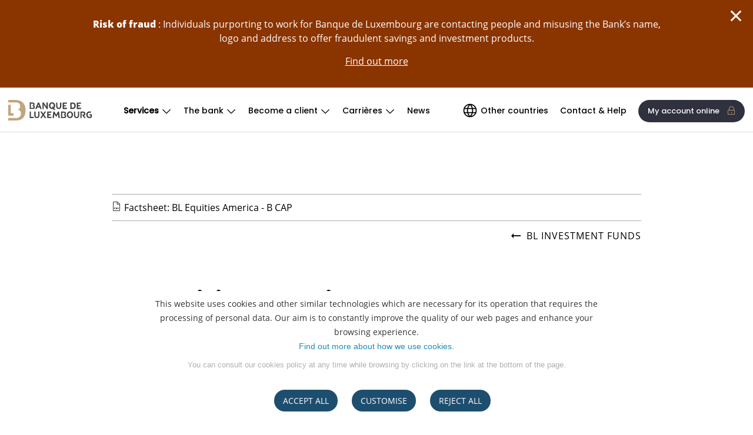

--- FILE ---
content_type: text/html;charset=UTF-8
request_url: https://www.banquedeluxembourg.com/en/bank/bl/personal-banking/fund-details?fundId=1134271000&isin=LU0093570256&tag=LU0093570256&p_r_p_tag=LU0093570256&fundname=BL%20Equities%20America
body_size: 19021
content:
<!DOCTYPE html> <html class="theme_blu aui ltr country-zone-autres" dir="ltr" lang="en-US" > <head> <title>LU0093570256 - BL Equities America - Investment fund details - Banque de Luxembourg</title> <link rel="icon" href="/o/statics/images/ico/blu/favicon.ico?version=202510"> <link rel="apple-touch-icon" sizes="180x180" href="/o/statics/images/ico/blu/apple-touch-icon.png?version=202510"> <link rel="apple-touch-icon-precomposed" href="/o/statics/images/ico/blu/apple-touch-icon.png?version=202510" /> <link rel="apple-touch-icon-precomposed" sizes="32x32" href="/o/statics/images/ico/blu/favicon-32x32.png?version=202510" /> <link rel="apple-touch-icon-precomposed" sizes="180x180" href="/o/statics/images/ico/blu/apple-touch-icon.png?version=202510" /> <link rel="apple-touch-icon-precomposed" sizes="512x512" href="/o/statics/images/ico/blu/android-chrome-512x512.png?version=202510" /> <meta name="viewport" content="width=device-width,initial-scale=1" /> <!-- Matomo Tag Manager --> <script type="text/javascript">
					var _mtm = window._mtm = window._mtm || [];
					_mtm.push({'mtm.startTime': (new Date().getTime()), 'event': 'mtm.Start'});
					var d=document, g=d.createElement('script'), s=d.getElementsByTagName('script')[0];
					g.type='text/javascript';
					g.async=true;
					g.src='https://stats.banquedeluxembourg.com/js/container_ot7gVUGk.js';
					s.parentNode.insertBefore(g,s);
				</script> <!-- End Matomo Tag Manager --> <script>
			var cdn_bl_url_js = 'https://sebpcdn.com/blupub/assets';
			var bl_site_js = 'blu';
		</script> <meta name="facebook-domain-verification" content="9air8iw2uw5u88exhu5zrpiplg6ta8" /><meta name="google-site-verification" content="8eN29AfmiAduXtXeUroDO6xhBL4TGQS-QoQjoBVYD1o" /><meta name="apple-itunes-app" content="app-id=537653662" /><meta name="google-play-app" content="app-id=com.bdl_prod.bdl" /> <meta content="text/html; charset=UTF-8" http-equiv="content-type" /> <meta property="og:site_name" content="Banque de Luxembourg"> <meta property="og:title" content="Investment fund details - Banque de Luxembourg"> <meta property="og:type" content="website"> <meta property="og:url" content="https://www.banquedeluxembourg.com/en/personal-banking/fund-details?fundId=1134271000&isin=LU0093570256&tag=LU0093570256&p_r_p_tag=LU0093570256&fundname=BL%20Equities%20America"> <link data-senna-track="temporary" href="https://www.banquedeluxembourg.com/en/bank/bl/personal-banking/fund-details?fundId=1134271000&isin=LU0093570256&tag=LU0093570256&p_r_p_tag=LU0093570256&fundname=BL%20Equities%20America" rel="canonical"> <link data-senna-track="temporary" href="https://www.banquedeluxembourg.com/en/bank/bl/personal-banking/fund-details?fundId=1134271000&isin=LU0093570256&tag=LU0093570256&p_r_p_tag=LU0093570256&fundname=BL%20Equities%20America" hreflang="en-US" rel="alternate"> <link data-senna-track="temporary" href="https://www.banquedeluxembourg.com/en/bank/bl/personal-banking/fund-details?fundId=1134271000&isin=LU0093570256&tag=LU0093570256&p_r_p_tag=LU0093570256&fundname=BL%20Equities%20America" hreflang="x-default" rel="alternate"> <link data-senna-track="temporary" href="https://www.banquedeluxembourg.com/fr/bank/bl/personal-banking/fund-details?fundId=1134271000&isin=LU0093570256&tag=LU0093570256&p_r_p_tag=LU0093570256&fundname=BL%20Equities%20America" hreflang="fr-FR" rel="alternate"> <link data-senna-track="temporary" href="https://www.banquedeluxembourg.com/de/bank/bl/personal-banking/fund-details?fundId=1134271000&isin=LU0093570256&tag=LU0093570256&p_r_p_tag=LU0093570256&fundname=BL%20Equities%20America" hreflang="de-DE" rel="alternate"> <link data-senna-track="temporary" href="https://www.banquedeluxembourg.com/nl/bank/bl/personal-banking/fund-details?fundId=1134271000&isin=LU0093570256&tag=LU0093570256&p_r_p_tag=LU0093570256&fundname=BL%20Equities%20America" hreflang="nl-NL" rel="alternate"> <meta property="og:description" content=""> <meta property="og:locale" content="en_US"> <meta property="og:locale:alternate" content="en-US"> <meta property="og:locale:alternate" content="fr-FR"> <meta property="og:locale:alternate" content="de-DE"> <meta property="og:locale:alternate" content="nl-NL"> <link href="/documents/10184/0/favicon/16a1a7bb-8349-d004-87d4-472b5f611703" rel="apple-touch-icon" /> <link href="/documents/10184/0/favicon/16a1a7bb-8349-d004-87d4-472b5f611703" rel="icon" /> <link class="lfr-css-file" data-senna-track="temporary" href="https://www.banquedeluxembourg.com/o/blu-theme/css/clay.css?browserId=chrome&amp;themeId=blu_WAR_blutheme&amp;minifierType=css&amp;languageId=en_US&amp;t=1765951294000" id="liferayAUICSS" rel="stylesheet" type="text/css" /> <link href="/combo?browserId=chrome&amp;minifierType=css&amp;themeId=blu_WAR_blutheme&amp;languageId=en_US&amp;com_liferay_journal_content_web_portlet_JournalContentPortlet_INSTANCE_4dThLvBWjzcz:%2Fo%2Fjournal-content-web%2Fcss%2Fmain.css&amp;com_liferay_product_navigation_product_menu_web_portlet_ProductMenuPortlet:%2Fo%2Fproduct-navigation-product-menu-web%2Fcss%2Fmain.css&amp;t=1765951294000" rel="stylesheet" type="text/css" data-senna-track="temporary" id="bdf5fda" /> <script data-senna-track="temporary" type="text/javascript">
	// <![CDATA[
		var Liferay = Liferay || {};

		Liferay.Browser = {
			acceptsGzip: function() {
				return true;
			},

			

			getMajorVersion: function() {
				return 131.0;
			},

			getRevision: function() {
				return '537.36';
			},
			getVersion: function() {
				return '131.0';
			},

			

			isAir: function() {
				return false;
			},
			isChrome: function() {
				return true;
			},
			isEdge: function() {
				return false;
			},
			isFirefox: function() {
				return false;
			},
			isGecko: function() {
				return true;
			},
			isIe: function() {
				return false;
			},
			isIphone: function() {
				return false;
			},
			isLinux: function() {
				return false;
			},
			isMac: function() {
				return true;
			},
			isMobile: function() {
				return false;
			},
			isMozilla: function() {
				return false;
			},
			isOpera: function() {
				return false;
			},
			isRtf: function() {
				return true;
			},
			isSafari: function() {
				return true;
			},
			isSun: function() {
				return false;
			},
			isWebKit: function() {
				return true;
			},
			isWindows: function() {
				return false;
			}
		};

		Liferay.Data = Liferay.Data || {};

		Liferay.Data.ICONS_INLINE_SVG = true;

		Liferay.Data.NAV_SELECTOR = '#navigation';

		Liferay.Data.NAV_SELECTOR_MOBILE = '#navigationCollapse';

		Liferay.Data.isCustomizationView = function() {
			return false;
		};

		Liferay.Data.notices = [
			
		];

		(function () {
			var available = {};

			var direction = {};

			

				available['en_US'] = 'English\x20\x28United\x20States\x29';
				direction['en_US'] = 'ltr';

			

				available['fr_FR'] = 'French\x20\x28France\x29';
				direction['fr_FR'] = 'ltr';

			

				available['de_DE'] = 'German\x20\x28Germany\x29';
				direction['de_DE'] = 'ltr';

			

				available['nl_NL'] = 'Dutch\x20\x28Netherlands\x29';
				direction['nl_NL'] = 'ltr';

			

			Liferay.Language = {
				available,
				direction,
				get: function(key) {
					return key;
				}
			};
		})();

		var featureFlags = {"LPD-10964":false,"LPD-37927":false,"LPD-10889":false,"LPS-193884":false,"LPD-30371":false,"LPD-36719":true,"LPD-11131":true,"LPS-178642":false,"LPS-193005":false,"LPD-31789":false,"LPD-10562":false,"LPD-11212":false,"COMMERCE-8087":false,"LPD-39304":true,"LPD-13311":true,"LRAC-10757":false,"LPD-35941":false,"LPS-180090":false,"LPS-178052":false,"LPD-21414":false,"LPS-185892":false,"LPS-186620":false,"LPD-40533":true,"LPD-40534":true,"LPS-184404":false,"LPD-40530":true,"LPD-20640":false,"LPS-198183":false,"LPD-38869":false,"LPD-35678":false,"LPD-6378":false,"LPS-153714":false,"LPD-11848":false,"LPS-170670":false,"LPD-7822":false,"LPS-169981":false,"LPD-21926":false,"LPS-177027":false,"LPD-37531":false,"LPD-11003":false,"LPD-36446":false,"LPD-39437":false,"LPS-135430":false,"LPD-20556":false,"LPS-134060":false,"LPS-164563":false,"LPD-32050":false,"LPS-122920":false,"LPS-199086":false,"LPD-35128":false,"LPD-10588":false,"LPD-13778":true,"LPD-11313":false,"LPD-6368":false,"LPD-34594":false,"LPS-202104":false,"LPD-19955":false,"LPD-35443":false,"LPD-39967":false,"LPD-11235":false,"LPD-11232":false,"LPS-196935":true,"LPD-43542":false,"LPS-176691":false,"LPS-197909":false,"LPD-29516":false,"COMMERCE-8949":false,"LPD-11228":false,"LPS-153813":false,"LPD-17809":false,"COMMERCE-13024":false,"LPS-165482":false,"LPS-193551":false,"LPS-197477":false,"LPS-174816":false,"LPS-186360":false,"LPD-30204":false,"LPD-32867":false,"LPS-153332":false,"LPD-35013":true,"LPS-179669":false,"LPS-174417":false,"LPD-44091":true,"LPD-31212":true,"LPD-18221":false,"LPS-155284":false,"LRAC-15017":false,"LPD-19870":false,"LPS-200108":false,"LPD-20131":false,"LPS-159643":false,"LPS-129412":false,"LPS-169837":false,"LPD-20379":false};

		Liferay.FeatureFlags = Object.keys(featureFlags).reduce(
			(acc, key) => ({
				...acc, [key]: featureFlags[key] === 'true' || featureFlags[key] === true
			}), {}
		);

		Liferay.PortletKeys = {
			DOCUMENT_LIBRARY: 'com_liferay_document_library_web_portlet_DLPortlet',
			DYNAMIC_DATA_MAPPING: 'com_liferay_dynamic_data_mapping_web_portlet_DDMPortlet',
			ITEM_SELECTOR: 'com_liferay_item_selector_web_portlet_ItemSelectorPortlet'
		};

		Liferay.PropsValues = {
			JAVASCRIPT_SINGLE_PAGE_APPLICATION_TIMEOUT: 0,
			UPLOAD_SERVLET_REQUEST_IMPL_MAX_SIZE: 104857600
		};

		Liferay.ThemeDisplay = {

			

			
				getLayoutId: function() {
					return '947';
				},

				

				getLayoutRelativeControlPanelURL: function() {
					return '';
				},

				getLayoutRelativeURL: function() {
					return '/en/personal-banking/fund-details';
				},
				getLayoutURL: function() {
					return 'https://www.banquedeluxembourg.com/en/personal-banking/fund-details';
				},
				getParentLayoutId: function() {
					return '587';
				},
				isControlPanel: function() {
					return false;
				},
				isPrivateLayout: function() {
					return 'false';
				},
				isVirtualLayout: function() {
					return false;
				},
			

			getBCP47LanguageId: function() {
				return 'en-US';
			},
			getCanonicalURL: function() {

				

				return 'https\x3a\x2f\x2fwww\x2ebanquedeluxembourg\x2ecom\x2fen\x2fpersonal-banking\x2ffund-details';
			},
			getCDNBaseURL: function() {
				return 'https://www.banquedeluxembourg.com';
			},
			getCDNDynamicResourcesHost: function() {
				return '';
			},
			getCDNHost: function() {
				return '';
			},
			getCompanyGroupId: function() {
				return '10197';
			},
			getCompanyId: function() {
				return '10157';
			},
			getDefaultLanguageId: function() {
				return 'en_US';
			},
			getDoAsUserIdEncoded: function() {
				return '';
			},
			getLanguageId: function() {
				return 'en_US';
			},
			getParentGroupId: function() {
				return '10184';
			},
			getPathContext: function() {
				return '';
			},
			getPathImage: function() {
				return '/image';
			},
			getPathJavaScript: function() {
				return '/o/frontend-js-web';
			},
			getPathMain: function() {
				return '/en/c';
			},
			getPathThemeImages: function() {
				return 'https://www.banquedeluxembourg.com/o/blu-theme/images';
			},
			getPathThemeRoot: function() {
				return '/o/blu-theme';
			},
			getPlid: function() {
				return '1242296';
			},
			getPortalURL: function() {
				return 'https://www.banquedeluxembourg.com';
			},
			getRealUserId: function() {
				return '10161';
			},
			getRemoteAddr: function() {
				return '';
			},
			getRemoteHost: function() {
				return '';
			},
			getScopeGroupId: function() {
				return '10184';
			},
			getScopeGroupIdOrLiveGroupId: function() {
				return '10184';
			},
			getSessionId: function() {
				return '';
			},
			getSiteAdminURL: function() {
				return '';
			},
			getSiteGroupId: function() {
				return '10184';
			},
			getURLControlPanel: function() {
				return '';
			},
			getURLHome: function() {
				return 'https\x3a\x2f\x2fwww\x2ebanquedeluxembourg\x2ecom\x2fbank\x2fbl\x2fhomepage';
			},
			getUserEmailAddress: function() {
				return '';
			},
			getUserId: function() {
				return '10161';
			},
			getUserName: function() {
				return '';
			},
			isAddSessionIdToURL: function() {
				return false;
			},
			isImpersonated: function() {
				return false;
			},
			isSignedIn: function() {
				return false;
			},

			isStagedPortlet: function() {
				
					
						return false;
					
				
			},

			isStateExclusive: function() {
				return false;
			},
			isStateMaximized: function() {
				return false;
			},
			isStatePopUp: function() {
				return false;
			}
		};

		var themeDisplay = Liferay.ThemeDisplay;

		Liferay.AUI = {

			

			getCombine: function() {
				return true;
			},
			getComboPath: function() {
				return '/combo/?browserId=chrome&minifierType=&languageId=en_US&t=1765954629570&';
			},
			getDateFormat: function() {
				return '%m/%d/%Y';
			},
			getEditorCKEditorPath: function() {
				return '/o/frontend-editor-ckeditor-web';
			},
			getFilter: function() {
				var filter = 'raw';

				
					
						filter = 'min';
					
					

				return filter;
			},
			getFilterConfig: function() {
				var instance = this;

				var filterConfig = null;

				if (!instance.getCombine()) {
					filterConfig = {
						replaceStr: '.js' + instance.getStaticResourceURLParams(),
						searchExp: '\\.js$'
					};
				}

				return filterConfig;
			},
			getJavaScriptRootPath: function() {
				return '/o/frontend-js-web';
			},
			getPortletRootPath: function() {
				return '/html/portlet';
			},
			getStaticResourceURLParams: function() {
				return '?browserId=chrome&minifierType=&languageId=en_US&t=1765954629570';
			}
		};

		Liferay.authToken = 'xaN4K0Rw';

		

		Liferay.currentURL = '\x2fen\x2fbank\x2fbl\x2fpersonal-banking\x2ffund-details\x3ffundId\x3d1134271000\x26isin\x3dLU0093570256\x26tag\x3dLU0093570256\x26p_r_p_tag\x3dLU0093570256\x26fundname\x3dBL\x2520Equities\x2520America';
		Liferay.currentURLEncoded = '\x252Fen\x252Fbank\x252Fbl\x252Fpersonal-banking\x252Ffund-details\x253FfundId\x253D1134271000\x2526isin\x253DLU0093570256\x2526tag\x253DLU0093570256\x2526p_r_p_tag\x253DLU0093570256\x2526fundname\x253DBL\x252520Equities\x252520America';
	// ]]>
</script> <script data-senna-track="temporary" type="text/javascript">window.__CONFIG__= {basePath: '',combine: true, defaultURLParams: null, explainResolutions: false, exposeGlobal: false, logLevel: 'warn', moduleType: 'module', namespace:'Liferay', nonce: '', reportMismatchedAnonymousModules: 'warn', resolvePath: '/o/js_resolve_modules', url: '/combo/?browserId=chrome&minifierType=js&languageId=en_US&t=1765954629570&', waitTimeout: 60000};</script><script data-senna-track="permanent" src="/o/frontend-js-loader-modules-extender/loader.js?&mac=9WaMmhziBCkScHZwrrVcOR7VZF4=&browserId=chrome&languageId=en_US&minifierType=js" type="text/javascript"></script><script data-senna-track="permanent" src="/combo?browserId=chrome&minifierType=js&languageId=en_US&t=1765954629570&/o/frontend-js-aui-web/aui/aui/aui-min.js&/o/frontend-js-aui-web/liferay/modules.js&/o/frontend-js-aui-web/liferay/aui_sandbox.js&/o/frontend-js-aui-web/aui/attribute-base/attribute-base-min.js&/o/frontend-js-aui-web/aui/attribute-complex/attribute-complex-min.js&/o/frontend-js-aui-web/aui/attribute-core/attribute-core-min.js&/o/frontend-js-aui-web/aui/attribute-observable/attribute-observable-min.js&/o/frontend-js-aui-web/aui/attribute-extras/attribute-extras-min.js&/o/frontend-js-aui-web/aui/event-custom-base/event-custom-base-min.js&/o/frontend-js-aui-web/aui/event-custom-complex/event-custom-complex-min.js&/o/frontend-js-aui-web/aui/oop/oop-min.js&/o/frontend-js-aui-web/aui/aui-base-lang/aui-base-lang-min.js&/o/frontend-js-aui-web/liferay/dependency.js&/o/frontend-js-aui-web/liferay/util.js&/o/oauth2-provider-web/js/liferay.js&/o/frontend-js-web/liferay/dom_task_runner.js&/o/frontend-js-web/liferay/events.js&/o/frontend-js-web/liferay/lazy_load.js&/o/frontend-js-web/liferay/liferay.js&/o/frontend-js-web/liferay/global.bundle.js&/o/frontend-js-web/liferay/portlet.js&/o/frontend-js-web/liferay/workflow.js" type="text/javascript"></script> <script data-senna-track="temporary" type="text/javascript">window.Liferay = Liferay || {}; window.Liferay.OAuth2 = {getAuthorizeURL: function() {return 'https://www.banquedeluxembourg.com/o/oauth2/authorize';}, getBuiltInRedirectURL: function() {return 'https://www.banquedeluxembourg.com/o/oauth2/redirect';}, getIntrospectURL: function() { return 'https://www.banquedeluxembourg.com/o/oauth2/introspect';}, getTokenURL: function() {return 'https://www.banquedeluxembourg.com/o/oauth2/token';}, getUserAgentApplication: function(externalReferenceCode) {return Liferay.OAuth2._userAgentApplications[externalReferenceCode];}, _userAgentApplications: {}}</script><script data-senna-track="temporary" type="text/javascript">try {var MODULE_MAIN='calendar-web@5.0.105/index';var MODULE_PATH='/o/calendar-web';/**
 * SPDX-FileCopyrightText: (c) 2000 Liferay, Inc. https://liferay.com
 * SPDX-License-Identifier: LGPL-2.1-or-later OR LicenseRef-Liferay-DXP-EULA-2.0.0-2023-06
 */

(function () {
	AUI().applyConfig({
		groups: {
			calendar: {
				base: MODULE_PATH + '/js/legacy/',
				combine: Liferay.AUI.getCombine(),
				filter: Liferay.AUI.getFilterConfig(),
				modules: {
					'liferay-calendar-a11y': {
						path: 'calendar_a11y.js',
						requires: ['calendar'],
					},
					'liferay-calendar-container': {
						path: 'calendar_container.js',
						requires: [
							'aui-alert',
							'aui-base',
							'aui-component',
							'liferay-portlet-base',
						],
					},
					'liferay-calendar-date-picker-sanitizer': {
						path: 'date_picker_sanitizer.js',
						requires: ['aui-base'],
					},
					'liferay-calendar-interval-selector': {
						path: 'interval_selector.js',
						requires: ['aui-base', 'liferay-portlet-base'],
					},
					'liferay-calendar-interval-selector-scheduler-event-link': {
						path: 'interval_selector_scheduler_event_link.js',
						requires: ['aui-base', 'liferay-portlet-base'],
					},
					'liferay-calendar-list': {
						path: 'calendar_list.js',
						requires: [
							'aui-template-deprecated',
							'liferay-scheduler',
						],
					},
					'liferay-calendar-message-util': {
						path: 'message_util.js',
						requires: ['liferay-util-window'],
					},
					'liferay-calendar-recurrence-converter': {
						path: 'recurrence_converter.js',
						requires: [],
					},
					'liferay-calendar-recurrence-dialog': {
						path: 'recurrence.js',
						requires: [
							'aui-base',
							'liferay-calendar-recurrence-util',
						],
					},
					'liferay-calendar-recurrence-util': {
						path: 'recurrence_util.js',
						requires: ['aui-base', 'liferay-util-window'],
					},
					'liferay-calendar-reminders': {
						path: 'calendar_reminders.js',
						requires: ['aui-base'],
					},
					'liferay-calendar-remote-services': {
						path: 'remote_services.js',
						requires: [
							'aui-base',
							'aui-component',
							'liferay-calendar-util',
							'liferay-portlet-base',
						],
					},
					'liferay-calendar-session-listener': {
						path: 'session_listener.js',
						requires: ['aui-base', 'liferay-scheduler'],
					},
					'liferay-calendar-simple-color-picker': {
						path: 'simple_color_picker.js',
						requires: ['aui-base', 'aui-template-deprecated'],
					},
					'liferay-calendar-simple-menu': {
						path: 'simple_menu.js',
						requires: [
							'aui-base',
							'aui-template-deprecated',
							'event-outside',
							'event-touch',
							'widget-modality',
							'widget-position',
							'widget-position-align',
							'widget-position-constrain',
							'widget-stack',
							'widget-stdmod',
						],
					},
					'liferay-calendar-util': {
						path: 'calendar_util.js',
						requires: [
							'aui-datatype',
							'aui-io',
							'aui-scheduler',
							'aui-toolbar',
							'autocomplete',
							'autocomplete-highlighters',
						],
					},
					'liferay-scheduler': {
						path: 'scheduler.js',
						requires: [
							'async-queue',
							'aui-datatype',
							'aui-scheduler',
							'dd-plugin',
							'liferay-calendar-a11y',
							'liferay-calendar-message-util',
							'liferay-calendar-recurrence-converter',
							'liferay-calendar-recurrence-util',
							'liferay-calendar-util',
							'liferay-scheduler-event-recorder',
							'liferay-scheduler-models',
							'promise',
							'resize-plugin',
						],
					},
					'liferay-scheduler-event-recorder': {
						path: 'scheduler_event_recorder.js',
						requires: [
							'dd-plugin',
							'liferay-calendar-util',
							'resize-plugin',
						],
					},
					'liferay-scheduler-models': {
						path: 'scheduler_models.js',
						requires: [
							'aui-datatype',
							'dd-plugin',
							'liferay-calendar-util',
						],
					},
				},
				root: MODULE_PATH + '/js/legacy/',
			},
		},
	});
})();
} catch(error) {console.error(error);}try {var MODULE_MAIN='contacts-web@5.0.65/index';var MODULE_PATH='/o/contacts-web';/**
 * SPDX-FileCopyrightText: (c) 2000 Liferay, Inc. https://liferay.com
 * SPDX-License-Identifier: LGPL-2.1-or-later OR LicenseRef-Liferay-DXP-EULA-2.0.0-2023-06
 */

(function () {
	AUI().applyConfig({
		groups: {
			contactscenter: {
				base: MODULE_PATH + '/js/legacy/',
				combine: Liferay.AUI.getCombine(),
				filter: Liferay.AUI.getFilterConfig(),
				modules: {
					'liferay-contacts-center': {
						path: 'main.js',
						requires: [
							'aui-io-plugin-deprecated',
							'aui-toolbar',
							'autocomplete-base',
							'datasource-io',
							'json-parse',
							'liferay-portlet-base',
							'liferay-util-window',
						],
					},
				},
				root: MODULE_PATH + '/js/legacy/',
			},
		},
	});
})();
} catch(error) {console.error(error);}try {var MODULE_MAIN='@liferay/document-library-web@6.0.198/index';var MODULE_PATH='/o/document-library-web';/**
 * SPDX-FileCopyrightText: (c) 2000 Liferay, Inc. https://liferay.com
 * SPDX-License-Identifier: LGPL-2.1-or-later OR LicenseRef-Liferay-DXP-EULA-2.0.0-2023-06
 */

(function () {
	AUI().applyConfig({
		groups: {
			dl: {
				base: MODULE_PATH + '/js/legacy/',
				combine: Liferay.AUI.getCombine(),
				filter: Liferay.AUI.getFilterConfig(),
				modules: {
					'document-library-upload-component': {
						path: 'DocumentLibraryUpload.js',
						requires: [
							'aui-component',
							'aui-data-set-deprecated',
							'aui-overlay-manager-deprecated',
							'aui-overlay-mask-deprecated',
							'aui-parse-content',
							'aui-progressbar',
							'aui-template-deprecated',
							'liferay-search-container',
							'querystring-parse-simple',
							'uploader',
						],
					},
				},
				root: MODULE_PATH + '/js/legacy/',
			},
		},
	});
})();
} catch(error) {console.error(error);}try {var MODULE_MAIN='dynamic-data-mapping-web@5.0.115/index';var MODULE_PATH='/o/dynamic-data-mapping-web';/**
 * SPDX-FileCopyrightText: (c) 2000 Liferay, Inc. https://liferay.com
 * SPDX-License-Identifier: LGPL-2.1-or-later OR LicenseRef-Liferay-DXP-EULA-2.0.0-2023-06
 */

(function () {
	const LiferayAUI = Liferay.AUI;

	AUI().applyConfig({
		groups: {
			ddm: {
				base: MODULE_PATH + '/js/legacy/',
				combine: Liferay.AUI.getCombine(),
				filter: LiferayAUI.getFilterConfig(),
				modules: {
					'liferay-ddm-form': {
						path: 'ddm_form.js',
						requires: [
							'aui-base',
							'aui-datatable',
							'aui-datatype',
							'aui-image-viewer',
							'aui-parse-content',
							'aui-set',
							'aui-sortable-list',
							'json',
							'liferay-form',
							'liferay-map-base',
							'liferay-translation-manager',
							'liferay-util-window',
						],
					},
					'liferay-portlet-dynamic-data-mapping': {
						condition: {
							trigger: 'liferay-document-library',
						},
						path: 'main.js',
						requires: [
							'arraysort',
							'aui-form-builder-deprecated',
							'aui-form-validator',
							'aui-map',
							'aui-text-unicode',
							'json',
							'liferay-menu',
							'liferay-translation-manager',
							'liferay-util-window',
							'text',
						],
					},
					'liferay-portlet-dynamic-data-mapping-custom-fields': {
						condition: {
							trigger: 'liferay-document-library',
						},
						path: 'custom_fields.js',
						requires: ['liferay-portlet-dynamic-data-mapping'],
					},
				},
				root: MODULE_PATH + '/js/legacy/',
			},
		},
	});
})();
} catch(error) {console.error(error);}try {var MODULE_MAIN='exportimport-web@5.0.100/index';var MODULE_PATH='/o/exportimport-web';/**
 * SPDX-FileCopyrightText: (c) 2000 Liferay, Inc. https://liferay.com
 * SPDX-License-Identifier: LGPL-2.1-or-later OR LicenseRef-Liferay-DXP-EULA-2.0.0-2023-06
 */

(function () {
	AUI().applyConfig({
		groups: {
			exportimportweb: {
				base: MODULE_PATH + '/js/legacy/',
				combine: Liferay.AUI.getCombine(),
				filter: Liferay.AUI.getFilterConfig(),
				modules: {
					'liferay-export-import-export-import': {
						path: 'main.js',
						requires: [
							'aui-datatype',
							'aui-dialog-iframe-deprecated',
							'aui-modal',
							'aui-parse-content',
							'aui-toggler',
							'liferay-portlet-base',
							'liferay-util-window',
						],
					},
				},
				root: MODULE_PATH + '/js/legacy/',
			},
		},
	});
})();
} catch(error) {console.error(error);}try {var MODULE_MAIN='frontend-editor-alloyeditor-web@5.0.56/index';var MODULE_PATH='/o/frontend-editor-alloyeditor-web';/**
 * SPDX-FileCopyrightText: (c) 2000 Liferay, Inc. https://liferay.com
 * SPDX-License-Identifier: LGPL-2.1-or-later OR LicenseRef-Liferay-DXP-EULA-2.0.0-2023-06
 */

(function () {
	AUI().applyConfig({
		groups: {
			alloyeditor: {
				base: MODULE_PATH + '/js/legacy/',
				combine: Liferay.AUI.getCombine(),
				filter: Liferay.AUI.getFilterConfig(),
				modules: {
					'liferay-alloy-editor': {
						path: 'alloyeditor.js',
						requires: [
							'aui-component',
							'liferay-portlet-base',
							'timers',
						],
					},
					'liferay-alloy-editor-source': {
						path: 'alloyeditor_source.js',
						requires: [
							'aui-debounce',
							'liferay-fullscreen-source-editor',
							'liferay-source-editor',
							'plugin',
						],
					},
				},
				root: MODULE_PATH + '/js/legacy/',
			},
		},
	});
})();
} catch(error) {console.error(error);}try {var MODULE_MAIN='frontend-js-components-web@2.0.80/index';var MODULE_PATH='/o/frontend-js-components-web';/**
 * SPDX-FileCopyrightText: (c) 2000 Liferay, Inc. https://liferay.com
 * SPDX-License-Identifier: LGPL-2.1-or-later OR LicenseRef-Liferay-DXP-EULA-2.0.0-2023-06
 */

(function () {
	AUI().applyConfig({
		groups: {
			components: {

				// eslint-disable-next-line
				mainModule: MODULE_MAIN,
			},
		},
	});
})();
} catch(error) {console.error(error);}try {var MODULE_MAIN='@liferay/frontend-js-react-web@5.0.54/index';var MODULE_PATH='/o/frontend-js-react-web';/**
 * SPDX-FileCopyrightText: (c) 2000 Liferay, Inc. https://liferay.com
 * SPDX-License-Identifier: LGPL-2.1-or-later OR LicenseRef-Liferay-DXP-EULA-2.0.0-2023-06
 */

(function () {
	AUI().applyConfig({
		groups: {
			react: {

				// eslint-disable-next-line
				mainModule: MODULE_MAIN,
			},
		},
	});
})();
} catch(error) {console.error(error);}try {var MODULE_MAIN='@liferay/frontend-js-state-web@1.0.30/index';var MODULE_PATH='/o/frontend-js-state-web';/**
 * SPDX-FileCopyrightText: (c) 2000 Liferay, Inc. https://liferay.com
 * SPDX-License-Identifier: LGPL-2.1-or-later OR LicenseRef-Liferay-DXP-EULA-2.0.0-2023-06
 */

(function () {
	AUI().applyConfig({
		groups: {
			state: {

				// eslint-disable-next-line
				mainModule: MODULE_MAIN,
			},
		},
	});
})();
} catch(error) {console.error(error);}try {var MODULE_MAIN='portal-search-web@6.0.148/index';var MODULE_PATH='/o/portal-search-web';/**
 * SPDX-FileCopyrightText: (c) 2000 Liferay, Inc. https://liferay.com
 * SPDX-License-Identifier: LGPL-2.1-or-later OR LicenseRef-Liferay-DXP-EULA-2.0.0-2023-06
 */

(function () {
	AUI().applyConfig({
		groups: {
			search: {
				base: MODULE_PATH + '/js/',
				combine: Liferay.AUI.getCombine(),
				filter: Liferay.AUI.getFilterConfig(),
				modules: {
					'liferay-search-custom-range-facet': {
						path: 'custom_range_facet.js',
						requires: ['aui-form-validator'],
					},
				},
				root: MODULE_PATH + '/js/',
			},
		},
	});
})();
} catch(error) {console.error(error);}try {var MODULE_MAIN='staging-processes-web@5.0.65/index';var MODULE_PATH='/o/staging-processes-web';/**
 * SPDX-FileCopyrightText: (c) 2000 Liferay, Inc. https://liferay.com
 * SPDX-License-Identifier: LGPL-2.1-or-later OR LicenseRef-Liferay-DXP-EULA-2.0.0-2023-06
 */

(function () {
	AUI().applyConfig({
		groups: {
			stagingprocessesweb: {
				base: MODULE_PATH + '/js/legacy/',
				combine: Liferay.AUI.getCombine(),
				filter: Liferay.AUI.getFilterConfig(),
				modules: {
					'liferay-staging-processes-export-import': {
						path: 'main.js',
						requires: [
							'aui-datatype',
							'aui-dialog-iframe-deprecated',
							'aui-modal',
							'aui-parse-content',
							'aui-toggler',
							'liferay-portlet-base',
							'liferay-util-window',
						],
					},
				},
				root: MODULE_PATH + '/js/legacy/',
			},
		},
	});
})();
} catch(error) {console.error(error);}</script> <script data-senna-track="temporary" type="text/javascript">
	// <![CDATA[
		
			
				
		

		

		
	// ]]>
</script> <link class="lfr-css-file" data-senna-track="temporary" href="https://www.banquedeluxembourg.com/o/blu-theme/css/main.css?browserId=chrome&amp;themeId=blu_WAR_blutheme&amp;minifierType=css&amp;languageId=en_US&amp;t=1765951294000" id="liferayThemeCSS" rel="stylesheet" type="text/css" /> <style data-senna-track="temporary" type="text/css">

		

			

		

			

		

			

		

			

		

			

		

			

		

			

		

			

		

			

		

	</style> <style data-senna-track="temporary" type="text/css">
</style> <link data-senna-track="permanent" href="/o/frontend-js-aui-web/alloy_ui.css?&mac=favIEq7hPo8AEd6k+N5OVADEEls=&browserId=chrome&languageId=en_US&minifierType=css&themeId=blu_WAR_blutheme" rel="stylesheet"></link> <script type="text/javascript" data-senna-track="temporary">
	if (window.Analytics) {
		window._com_liferay_document_library_analytics_isViewFileEntry = false;
	}
</script> <script type="text/javascript">
Liferay.on(
	'ddmFieldBlur', function(event) {
		if (window.Analytics) {
			Analytics.send(
				'fieldBlurred',
				'Form',
				{
					fieldName: event.fieldName,
					focusDuration: event.focusDuration,
					formId: event.formId,
					formPageTitle: event.formPageTitle,
					page: event.page,
					title: event.title
				}
			);
		}
	}
);

Liferay.on(
	'ddmFieldFocus', function(event) {
		if (window.Analytics) {
			Analytics.send(
				'fieldFocused',
				'Form',
				{
					fieldName: event.fieldName,
					formId: event.formId,
					formPageTitle: event.formPageTitle,
					page: event.page,
					title:event.title
				}
			);
		}
	}
);

Liferay.on(
	'ddmFormPageShow', function(event) {
		if (window.Analytics) {
			Analytics.send(
				'pageViewed',
				'Form',
				{
					formId: event.formId,
					formPageTitle: event.formPageTitle,
					page: event.page,
					title: event.title
				}
			);
		}
	}
);

Liferay.on(
	'ddmFormSubmit', function(event) {
		if (window.Analytics) {
			Analytics.send(
				'formSubmitted',
				'Form',
				{
					formId: event.formId,
					title: event.title
				}
			);
		}
	}
);

Liferay.on(
	'ddmFormView', function(event) {
		if (window.Analytics) {
			Analytics.send(
				'formViewed',
				'Form',
				{
					formId: event.formId,
					title: event.title
				}
			);
		}
	}
);

</script><script>

</script> <script type="text/javascript" src="https://sebpcdn.com/blupub/assets/api/jquery/jquery-3.6.2.min.js"></script> <script type="text/javascript" src="https://sebpcdn.com/blupub/assets/api/lottie/lottie-5.12.2.min.js"></script> <script type="text/javascript" src="https://sebpcdn.com/blupub/assets/api/jquery/jquery.cookie.min.js"></script> <link rel="stylesheet" href="https://sebpcdn.com/blupub/assets/api/featherlight/featherlight.min.css" type="text/css" media="print" onload="this.media='all'"/> <link rel="stylesheet" href="https://sebpcdn.com/blupub/assets/api/flickity/flickity.min.css" type="text/css" media="print" onload="this.media='all'"/> <link rel="stylesheet" href="https://sebpcdn.com/blupub/assets/api/design/css/swiper.min.css" media="print" onload="this.media='all'"/> <script type="text/javascript" src="/o/statics/js/tarteaucitron/tarteaucitron.js?v=1.8.3_20231121"></script> <script async type="text/javascript" src="https://sebpcdn.com/blupub/assets/api/featherlight/featherlight.min.js"></script> <script async type="text/javascript" src="https://sebpcdn.com/blupub/assets/api/flickity/flickity.pkgd.min.js"></script> <script async type="text/javascript" src="https://sebpcdn.com/blupub/assets/api/design/js/swiper.min.js"></script> <script async type="text/javascript" src="/o/statics/js/lazysizes/lazysizes.min.js"></script> <link rel="stylesheet" href="/documents/10184/427535/surcharge.css/f1592536-3a7b-469e-8db2-dc014de7618a" type="text/css" media="print" onload="this.media='all'"/> <link rel="stylesheet" href="https://sebpcdn.com/blupub/assets/api/design/css/print.css?version=20230323" type="text/css" media="print" /> <script>
			window.Liferay = window.Liferay || {};
			Liferay.Icons = Liferay.Icons || {};
			Liferay.Icons.spritemap = "https://www.banquedeluxembourg.com/o/blu-theme/images/clay/icons.svg";
		</script> </head> <body class="chrome controls-visible blu-page yui3-skin-sam guest-site signed-out public-page site"><a href="#main-content" class="sr-only">skip-to-content</a> <div id="bandeau_message"> <a id="close_bandeau_message" href="#" onclick="return false;"><img width="35" height="35" src="https://sebpcdn.com/blupub/assets/img/menu-close.svg"></a> <div class="message"><p style="font-size:16px;margin-top:14px;margin-bottom:15px;"><strong>Risk of fraud</strong> : Individuals purporting to work for Banque de Luxembourg are contacting people and misusing the Bank’s name, logo and address to offer fraudulent savings and investment products. </p><p style="font-size:16px;margin-top:15px;margin-bottom:18px;"><a class="close_bandeau_message" href="https://www.banquedeluxembourg.com/en/bank/bl/recognise-the-signs-of-fraud-and-respond-appropriately">Find out more</a></p> <style type="text/css">#bandeau_message{background-color:#8A3400;color:white;}
  #bandeau_message a{text-decoration:underline !important;color:white !important;}
</style></div> </div> <div id="bg-for-cookies"></div> <script>
					jQuery(document).ready(function() {
						if(window.self === window.top) {
							if(jQuery.cookie('BL-BANDEAU-MESSAGE') !== '20251124') {
								showBandeau();
								showBandeau();
							} else {
								hideBandeau();
							}
							jQuery('#close_bandeau_message, .close_bandeau_message').click(function() {
								jQuery.cookie('BL-BANDEAU-MESSAGE', '20251124', { expires:100, path: '/' });
								hideBandeau();
							});
						}
					});
				</script> <div class="container-fluid" id="wrapper"> <header id="banner" role="banner"> <div id="heading"> <div class="open-menu" id="open-burgermenu" onclick="openMenu('burgermenu');return false;"> <img width="35" height="35" class="light" src="https://sebpcdn.com/blupub/assets/img/burger-menu-white.svg" alt=""/> <img width="35" height="35" class="dark" src="https://sebpcdn.com/blupub/assets/img/burger-menu-black.svg" alt=""/> </div> <div class="close-menu" id="close-burgermenu" onclick="closeMenu('burgermenu');return false;"><img width="35" height="35" src="https://sebpcdn.com/blupub/assets/img/close-menu-white.svg" alt="Close"/></div> <div class="close-menu" id="close-column-langues" onclick="closeMenu('column-langues');return false;"><img width="35" height="35" src="https://sebpcdn.com/blupub/assets/img/close-menu-white.svg" alt=""/></div> <div class="close-menu" id="close-column-contact" onclick="closeMenu('column-contact');return false;"><img width="35" height="35" src="https://sebpcdn.com/blupub/assets/img/close-menu-white.svg" alt=""/></div> <div class="close-menu" id="close-column-mon-compte" onclick="closeMenu('column-mon-compte');return false;"><img width="35" height="35" src="https://sebpcdn.com/blupub/assets/img/close-menu-white.svg" alt=""/></div> <div id="burgermenu" class="burgermenu"> <div class="bgburger menu-hide-on-tablet"></div> <div class="burgermenu-container menu-hide-on-tablet"> <div class="burgermenu-container-offset"> <div class="burgermenu-container-wrapper top"> <div class="menu1 fadein1"> <div class="menu-items"> <a id="mother-d-134" href="#" onclick="return mainMenuAction('mother-d-134');" class=" has-childs"> <span onmouseover="return mainMenuAction('mother-d-134',true);" > Private Banking </span> <div class="main-menu-description"> Services to support you in managing and passing on your wealth. </div> </a> <a id="mother-d-583" href="#" onclick="return mainMenuAction('mother-d-583');" class="current has-childs"> <span onmouseover="return mainMenuAction('mother-d-583',true);" > Personal Banking </span> <div class="main-menu-description"> A comprehensive range of financial services to help you fulfil your life projects. </div> </a> <a id="mother-d-341" href="#" onclick="return mainMenuAction('mother-d-341');" class=" has-childs"> <span onmouseover="return mainMenuAction('mother-d-341',true);" > Businesses &amp; entrepreneurs </span> <div class="main-menu-description"> Tailored solutions to help Luxembourg’s entrepreneurs manage and grow their business and family assets. </div> </a> <a id="mother-d-931" href="#" onclick="return mainMenuAction('mother-d-931');" class=" has-childs"> <span onmouseover="return mainMenuAction('mother-d-931',true);" > Liberal Professions </span> <div class="main-menu-description"> A comprehensive range of services to help you fulfil your life projects. </div> </a> <a id="mother-d-136" href="#" onclick="return mainMenuAction('mother-d-136');" class=" has-childs"> <span onmouseover="return mainMenuAction('mother-d-136',true);" > Asset Servicing </span> <div class="main-menu-description"> Our Asset Servicing model is centered on proximity, responsiveness, and a deep understanding of each client’s needs to deliver bespoke support at every stage of the value chain. </div> </a> <a id="mother-d-620" href="#" onclick="return mainMenuAction('mother-d-620');" class=" has-childs"> <span onmouseover="return mainMenuAction('mother-d-620',true);" > Online banking </span> </a> <a id="mother-d-137" href="#" onclick="return mainMenuAction('mother-d-137');" class=" has-childs"> <span onmouseover="return mainMenuAction('mother-d-137',true);" > The bank </span> <div class="main-menu-description"> For 100 years, we have been supporting our clients and their families in managing, growing and passing on their wealth. </div> </a> <a id="mother-d-1130" href="#" onclick="return mainMenuAction('mother-d-1130');" class=" has-childs"> <span onmouseover="return mainMenuAction('mother-d-1130',true);" > Become a client </span> </a> <a id="mother-d-1103" href="#" onclick="return mainMenuAction('mother-d-1103');" class=" has-childs"> <span onmouseover="return mainMenuAction('mother-d-1103',true);" > Carrières </span> </a> <a href="/en/bank/bl/banque-en-ligne-menu" class="onlyfortablet "> Online banking </a> <a href="/en/bank/bl/help-assistance" class="onlyfortablet "> Help and assistance </a> <a href="/en/bank/bl/bl-times" class="onlyfortablet "> News </a> </div> </div> <div class="sub-menu1 fadein3"> <div class="child-menu mother-d-134"> <a href="/en/bank/bl/private-investors/investment-approach" class=""> Investment approach </a> <a href="/en/bank/bl/private-investors/investment-solutions" class=""> Investment solutions </a> <a href="/en/bank/bl/private-investors/sustainable-and-responsible-investment" class=""> Sustainable Investment </a> <a href="/en/bank/bl/private-investors/bl-funds" class=""> Investment funds </a> <a href="/en/bank/bl/private-investors/wealth-planning" class=""> Wealth planning </a> <a href="/en/bank/bl/private-investors/loans-and-credits" class=""> Loans and credits </a> <a href="/en/bank/bl/private-investors/key-clients-support" class=""> Key Clients </a> <a href="/en/bank/bl/private-investors/private-equity" class=""> Private Equity </a> </div> <div class="child-menu mother-d-583"> <a href="/en/bank/bl/personal-banking/b-save" class=""> Enhance returns on your savings </a> <a href="/en/bank/bl/personal-banking/invest-on-the-financial-markets" class="current"> Invest on the financial markets </a> <a href="/en/bank/bl/personal-banking/finance-your-projects" class=""> Finance your projects </a> <a href="/en/bank/bl/personal-banking/manage-your-day-to-day-banking" class=""> Manage your day-to-day banking </a> </div> <div class="child-menu mother-d-341"> <a href="/en/bank/bl/businesses-entrepreneurs/family-businesses" class=""> Family businesses </a> <a href="/en/bank/bl/businesses-entrepreneurs/property-professionals" class=""> Property professionals </a> <a href="/en/bank/bl/businesses-entrepreneurs/handing-over-a-business" class=""> Handing over a business </a> <a href="/en/bank/bl/businesses-entrepreneurs/next-gen" class=""> Next Gen </a> </div> <div class="child-menu mother-d-931"> <a href="/en/bank/bl/liberal-professions/liberal-professions" class=""> Liberal Professions </a> </div> <div class="child-menu mother-d-136"> <a href="/en/bank/bl/finance-professionals/your-asset-servicing-partner" class=""> Your Asset Servicing partner </a> <a href="/en/bank/bl/finance-professionals/investment-fund-initiators" class=""> Investment Fund Initiators </a> <a href="/en/bank/bl/finance-professionals/external-asset-managers" class=""> External Asset Managers </a> <a href="/en/bank/bl/finance-professionals/execution-services" class=""> Execution Services </a> </div> <div class="child-menu mother-d-620"> <a href="/en/bank/bl/online-banking/discover-our-remote-banking-services" class=""> Our remote banking services </a> <a href="/en/bank/bl/online-banking/e-banking-area" class=""> E-Banking area </a> <a href="/en/bank/bl/online-banking/bl-mobile-banking-app" class=""> BL Mobile Banking App </a> <a href="/en/bank/bl/online-banking/luxtrust" class=""> LuxTrust authentication </a> <a href="/en/bank/bl/online-banking/itsme" class=""> itsme authentication </a> </div> <div class="child-menu mother-d-137"> <a href="/en/bank/bl/our-bank/about-us" class=""> About us </a> <a href="/en/bank/bl/our-bank/key-figures" class=""> Key figures </a> <a href="/en/bank/bl/our-bank/governance" class=""> Governance </a> <a href="/en/bank/bl/our-bank/shareholders-equity-interests" class=""> Shareholders &amp; equity interests </a> <a href="/en/bank/bl/the-bank/attentive-to-future-generations" class=""> A responsible approach </a> <a href="/en/bank/bl/our-bank/documents-and-publications" class=""> Documents &amp; publications </a> </div> <div class="child-menu mother-d-1130"> <a href="/en/bank/bl/become-client/what-matters-to-you-matters-to-us" class=""> What matters to you, matters to us </a> <a href="/en/bank/bl/become-a-client/our-locations" class=""> Our locations </a> </div> <div class="child-menu mother-d-1103"> <a href="/en/bank/bl/carrieres/pourquoi-nous-rejoindre" class=""> Pourquoi nous rejoindre </a> <a href="/en/bank/bl/carrieres/une-banque-engag%C3%A9e" class=""> Une Banque engagée </a> <a href="/en/bank/bl/carrieres/mes-avantages" class=""> Vos avantages </a> <a href="/en/bank/bl/carrieres/consultez-nos-offres" class=""> Consultez nos offres </a> </div> </div> <div class="menu2 fadein4" style="z-index: 1003;"> <div class="menu-items"> <a href="/en/bank/bl/banque-en-ligne-menu" class=""> Online banking </a> <a href="/en/bank/bl/help-assistance" class=""> Help and assistance </a> <a href="/en/bank/bl/bl-times" class=""> News </a> </div> </div> </div> <div class="burgermenu-container-wrapper bottom"> <div class="menu1 fadein2"> <div class="other-links"> <div class="menu-items"> </div> </div> </div> <div class="menu2 fadein5"> <div class="social-links"> <div class="menu-items"> </div> </div> </div> </div> </div> </div> <div class="position-centered menu-show-on-tablet"> <a id="mother-s-134" href="#" onclick="return mainMenuAction('mother-s-134');" class=" has-childs"> Private Banking </a> <div class="child-menu"> <a href="/en/bank/bl/private-investors/investment-approach" class=""> Investment approach </a> <a href="/en/bank/bl/private-investors/investment-solutions" class=""> Investment solutions </a> <a href="/en/bank/bl/private-investors/sustainable-and-responsible-investment" class=""> Sustainable Investment </a> <a href="/en/bank/bl/private-investors/bl-funds" class=""> Investment funds </a> <a href="/en/bank/bl/private-investors/wealth-planning" class=""> Wealth planning </a> <a href="/en/bank/bl/private-investors/loans-and-credits" class=""> Loans and credits </a> <a href="/en/bank/bl/private-investors/key-clients-support" class=""> Key Clients </a> <a href="/en/bank/bl/private-investors/private-equity" class=""> Private Equity </a> </div> <a id="mother-s-583" href="#" onclick="return mainMenuAction('mother-s-583');" class="current has-childs"> Personal Banking </a> <div class="child-menu"> <a href="/en/bank/bl/personal-banking/b-save" class=""> Enhance returns on your savings </a> <a href="/en/bank/bl/personal-banking/invest-on-the-financial-markets" class="current footermenu"> Invest on the financial markets </a> <a href="/en/bank/bl/personal-banking/finance-your-projects" class=""> Finance your projects </a> <a href="/en/bank/bl/personal-banking/manage-your-day-to-day-banking" class=""> Manage your day-to-day banking </a> </div> <a id="mother-s-341" href="#" onclick="return mainMenuAction('mother-s-341');" class=" has-childs"> Businesses &amp; entrepreneurs </a> <div class="child-menu"> <a href="/en/bank/bl/businesses-entrepreneurs/family-businesses" class=""> Family businesses </a> <a href="/en/bank/bl/businesses-entrepreneurs/property-professionals" class=""> Property professionals </a> <a href="/en/bank/bl/businesses-entrepreneurs/handing-over-a-business" class=""> Handing over a business </a> <a href="/en/bank/bl/businesses-entrepreneurs/next-gen" class=""> Next Gen </a> </div> <a id="mother-s-931" href="#" onclick="return mainMenuAction('mother-s-931');" class=" has-childs"> Liberal Professions </a> <div class="child-menu"> <a href="/en/bank/bl/liberal-professions/liberal-professions" class=""> Liberal Professions </a> </div> <a id="mother-s-136" href="#" onclick="return mainMenuAction('mother-s-136');" class=" has-childs"> Asset Servicing </a> <div class="child-menu"> <a href="/en/bank/bl/finance-professionals/your-asset-servicing-partner" class=""> Your Asset Servicing partner </a> <a href="/en/bank/bl/finance-professionals/investment-fund-initiators" class=""> Investment Fund Initiators </a> <a href="/en/bank/bl/finance-professionals/external-asset-managers" class=""> External Asset Managers </a> <a href="/en/bank/bl/finance-professionals/execution-services" class=""> Execution Services </a> </div> <a id="mother-s-620" href="#" onclick="return mainMenuAction('mother-s-620');" class=" has-childs"> Online banking </a> <div class="child-menu"> <a href="/en/bank/bl/online-banking/discover-our-remote-banking-services" class=""> Our remote banking services </a> <a href="/en/bank/bl/online-banking/e-banking-area" class=""> E-Banking area </a> <a href="/en/bank/bl/online-banking/bl-mobile-banking-app" class=""> BL Mobile Banking App </a> <a href="/en/bank/bl/online-banking/luxtrust" class=""> LuxTrust authentication </a> <a href="/en/bank/bl/online-banking/itsme" class=""> itsme authentication </a> </div> <a id="mother-s-137" href="#" onclick="return mainMenuAction('mother-s-137');" class=" has-childs"> The bank </a> <div class="child-menu"> <a href="/en/bank/bl/our-bank/about-us" class=""> About us </a> <a href="/en/bank/bl/our-bank/key-figures" class=""> Key figures </a> <a href="/en/bank/bl/our-bank/governance" class=""> Governance </a> <a href="/en/bank/bl/our-bank/shareholders-equity-interests" class=""> Shareholders &amp; equity interests </a> <a href="/en/bank/bl/the-bank/attentive-to-future-generations" class=""> A responsible approach </a> <a href="/en/bank/bl/our-bank/documents-and-publications" class=""> Documents &amp; publications </a> </div> <a id="mother-s-1130" href="#" onclick="return mainMenuAction('mother-s-1130');" class=" has-childs"> Become a client </a> <div class="child-menu"> <a href="/en/bank/bl/become-client/what-matters-to-you-matters-to-us" class=""> What matters to you, matters to us </a> <a href="/en/bank/bl/become-a-client/our-locations" class=""> Our locations </a> </div> <a id="mother-s-1103" href="#" onclick="return mainMenuAction('mother-s-1103');" class=" has-childs"> Carrières </a> <div class="child-menu"> <a href="/en/bank/bl/carrieres/pourquoi-nous-rejoindre" class=""> Pourquoi nous rejoindre </a> <a href="/en/bank/bl/carrieres/une-banque-engag%C3%A9e" class=""> Une Banque engagée </a> <a href="/en/bank/bl/carrieres/mes-avantages" class=""> Vos avantages </a> <a href="/en/bank/bl/carrieres/consultez-nos-offres" class=""> Consultez nos offres </a> </div> <div class="menu-right"> <a href="/en/bank/bl/banque-en-ligne-menu" class=""> Online banking </a> <a href="/en/bank/bl/help-assistance" class=""> Help and assistance </a> <a href="/en/bank/bl/bl-times" class=""> News </a> </div> <div class="burgernav-filiales"> </div> </div> <div class="burgernav-social menu-show-on-tablet"> </div> </div> <div class="subnav" style="display:none;"> </div> <nav id="top-menu-header"> <ul> <li> <a href="#" class="top-menu-header_show-children level-services">Services</a> <ul> <li> <a href="#" class=" top-menu-header_show-children"> Private Banking </a> <ul class="ul-level-3"> <li> <a href="/en/bank/bl/private-investors/investment-approach" class=""> Investment approach </a> </li> <li> <a href="/en/bank/bl/private-investors/investment-solutions" class=""> Investment solutions </a> </li> <li> <a href="/en/bank/bl/private-investors/sustainable-and-responsible-investment" class=""> Sustainable Investment </a> </li> <li> <a href="/en/bank/bl/private-investors/bl-funds" class=""> Investment funds </a> </li> <li> <a href="/en/bank/bl/private-investors/wealth-planning" class=""> Wealth planning </a> </li> <li> <a href="/en/bank/bl/private-investors/loans-and-credits" class=""> Loans and credits </a> </li> <li> <a href="/en/bank/bl/private-investors/key-clients-support" class=""> Key Clients </a> </li> <li> <a href="/en/bank/bl/private-investors/private-equity" class=""> Private Equity </a> </li> </ul> </li> <li> <a href="#" class="current top-menu-header_show-children"> Personal Banking </a> <ul class="ul-level-3"> <li> <a href="/en/bank/bl/personal-banking/b-save" class=""> Enhance returns on your savings </a> </li> <li> <a href="/en/bank/bl/personal-banking/invest-on-the-financial-markets" class=""> Invest on the financial markets </a> </li> <li> <a href="/en/bank/bl/personal-banking/finance-your-projects" class=""> Finance your projects </a> </li> <li> <a href="/en/bank/bl/personal-banking/manage-your-day-to-day-banking" class=""> Manage your day-to-day banking </a> </li> </ul> </li> <li> <a href="#" class=" top-menu-header_show-children"> Businesses &amp; entrepreneurs </a> <ul class="ul-level-3"> <li> <a href="/en/bank/bl/businesses-entrepreneurs/family-businesses" class=""> Family businesses </a> </li> <li> <a href="/en/bank/bl/businesses-entrepreneurs/property-professionals" class=""> Property professionals </a> </li> <li> <a href="/en/bank/bl/businesses-entrepreneurs/handing-over-a-business" class=""> Handing over a business </a> </li> <li> <a href="/en/bank/bl/businesses-entrepreneurs/next-gen" class=""> Next Gen </a> </li> </ul> </li> <li> <a href="#" class=" top-menu-header_show-children"> Liberal Professions </a> <ul class="ul-level-3"> <li> <a href="/en/bank/bl/liberal-professions/liberal-professions" class=""> Liberal Professions </a> </li> </ul> </li> <li> <a href="#" class=" top-menu-header_show-children"> Asset Servicing </a> <ul class="ul-level-3"> <li> <a href="/en/bank/bl/finance-professionals/your-asset-servicing-partner" class=""> Your Asset Servicing partner </a> </li> <li> <a href="/en/bank/bl/finance-professionals/investment-fund-initiators" class=""> Investment Fund Initiators </a> </li> <li> <a href="/en/bank/bl/finance-professionals/external-asset-managers" class=""> External Asset Managers </a> </li> <li> <a href="/en/bank/bl/finance-professionals/execution-services" class=""> Execution Services </a> </li> </ul> </li> <li> <a href="#" class=" top-menu-header_show-children"> Online banking </a> <ul class="ul-level-3"> <li> <a href="/en/bank/bl/online-banking/discover-our-remote-banking-services" class=""> Our remote banking services </a> </li> <li> <a href="/en/bank/bl/online-banking/e-banking-area" class=""> E-Banking area </a> </li> <li> <a href="/en/bank/bl/online-banking/bl-mobile-banking-app" class=""> BL Mobile Banking App </a> </li> <li> <a href="/en/bank/bl/online-banking/luxtrust" class=""> LuxTrust authentication </a> </li> <li> <a href="/en/bank/bl/online-banking/itsme" class=""> itsme authentication </a> </li> </ul> </li> </ul> </li> <li> <a href="#" class=" top-menu-header_show-children"> The bank </a> <ul> <li> <a href="/en/bank/bl/our-bank/about-us" class=""> About us </a> </li> <li> <a href="/en/bank/bl/our-bank/key-figures" class=""> Key figures </a> </li> <li> <a href="/en/bank/bl/our-bank/governance" class=""> Governance </a> </li> <li> <a href="/en/bank/bl/our-bank/shareholders-equity-interests" class=""> Shareholders &amp; equity interests </a> </li> <li> <a href="/en/bank/bl/the-bank/attentive-to-future-generations" class=""> A responsible approach </a> </li> <li> <a href="/en/bank/bl/our-bank/documents-and-publications" class=""> Documents &amp; publications </a> </li> </ul> </li> <li> <a href="#" class=" top-menu-header_show-children"> Become a client </a> <ul> <li> <a href="/en/bank/bl/become-client/what-matters-to-you-matters-to-us" class=""> What matters to you, matters to us </a> </li> <li> <a href="/en/bank/bl/become-a-client/our-locations" class=""> Our locations </a> </li> </ul> </li> <li> <a href="#" class=" top-menu-header_show-children"> Carrières </a> <ul> <li> <a href="/en/bank/bl/carrieres/pourquoi-nous-rejoindre" class=""> Pourquoi nous rejoindre </a> </li> <li> <a href="/en/bank/bl/carrieres/une-banque-engag%C3%A9e" class=""> Une Banque engagée </a> </li> <li> <a href="/en/bank/bl/carrieres/mes-avantages" class=""> Vos avantages </a> </li> <li> <a href="/en/bank/bl/carrieres/consultez-nos-offres" class=""> Consultez nos offres </a> </li> </ul> </li> <li> <a href="/en/bank/bl/bl-times" class=""> News </a> </li> </ul> </nav> <script>
        Liferay.Data.NAV_LIST_SELECTOR = '.navbar-inner .nav-collapse > ul';
        $(document).ready(function() {
            mainMenuAction('mother-d-583');
            mainMenuAction('mother-s-583');
        });
    </script> </div> </header> <div id="logo"> <a href="/en/bank/bl/homepage" alt="Go to the homepage"> <img width="142" height="35" class="maxi-logo light" src="https://sebpcdn.com/blupub/assets/img/blu/logo-white.svg" alt="Logo - Banque de Luxembourg"/> <img width="142" height="35" class="maxi-logo dark" src="https://sebpcdn.com/blupub/assets/img/blu/logo-bicolor.svg" alt="Logo - Banque de Luxembourg"/> <img width="30" height="35" class="mini-logo light" src="https://sebpcdn.com/blupub/assets/img/blu/logo_sigle_white.svg" alt="Logo - Banque de Luxembourg"/> <img width="30" height="35" class="mini-logo dark" src="https://sebpcdn.com/blupub/assets/img/blu/logo-sigle_dark-grey.svg" alt="Logo - Banque de Luxembourg"/> </a> </div> <div id="context-menu"></div> <div class="top-white-bg"> </div> <div class="menu-homepage-only"> <a href="#" onclick="openMenu('column-langues');return false;" id="top-menu-language" alt="Change language"> <img class="img-globe globe-black" src="/o/statics/images/ico/globe-black.svg" alt=""/> <img class="img-globe globe-white" src="/o/statics/images/ico/globe-white.svg" alt=""/> <span class="hideonsmartphone"> Other countries</span> </span> </a> <a href="#" onclick="openMenu('column-contact');return false;" id="top-menu-contact"> <span class="hideonsmartphone"> Contact&nbsp;& Help </span> </a> <a href="#" onclick="openMenu('column-contact');return false;" id="top-menu-contact-bottom"> <span class="showonsmartphone showeverywhere"><span class="sr-only">Contact&nbsp;& Help</span></span> </a> <!--<a href="#" onclick="openMenu('column-mon-compte');return false;" id="top-menu-myaccount"> <span class="hideonsmartphone"> My account online </span> <span class="showonsmartphone"></span> </a>--> <a href="https://secure.banquedeluxembourg.com/signin?lang=en" id="top-menu-myaccount" class="header-btn"> <span class="hideonsmartphone">My account online</span> <span class="top-menu-myaccount-icon"></span> </a> <a href="/en/bank/bl/our-investment-funds" id="top-menu-doccenter" style="display:none;"> <span class="hideonsmartphone">Funds and documents</span> <span class="showonsmartphone"></span> </a> </div> <section id="content"> <style type="text/css">
			.master-layout-fragment .portlet-header {
				display: none;
			}
		</style> <div id="main-content" role="main" class="fullpage"> <div class="portlet-column portlet-column-only layout-column" id="column-langues"> <div class="portlet-dropzone portlet-column-content portlet-column-content-only" id="layout-column_column-langues"> <div class="portlet-boundary portlet-boundary_languageandcountry_WAR_BLPortletsportlet_ portlet-static portlet-static-end decorate languageandcountry-portlet " id="p_p_id_languageandcountry_WAR_BLPortletsportlet_"> <span id="p_languageandcountry_WAR_BLPortletsportlet"></span> <section class="portlet" id="portlet_languageandcountry_WAR_BLPortletsportlet"> <div class="portlet-content"> <div class=" portlet-content-container"> <div class="portlet-body"> <div id="languageandcountry_title"> Select your location and language </div> <div id="languageandcountry_block"> <div class=""> <img src="/o/BLPortlets-portlet/html/languageandcountry/maps/zone-lu.svg" alt="Map of Luxembourg" /> <div>Luxembourg</div> <ul class=""> <li class=''> <a href='/fr/bank/bl/personal-banking/fund-details?pays=LU&fundId=1134271000&isin=LU0093570256&tag=LU0093570256&p_r_p_tag=LU0093570256&fundname=BL Equities America'>Fran&ccedil;ais</a> </li> <li class=''> <a href='/en/bank/bl/personal-banking/fund-details?country=LU&fundId=1134271000&isin=LU0093570256&tag=LU0093570256&p_r_p_tag=LU0093570256&fundname=BL Equities America'>English</a> </li> <li class=''> <a href='/de/bank/bl/personal-banking/fund-details?land=LU&fundId=1134271000&isin=LU0093570256&tag=LU0093570256&p_r_p_tag=LU0093570256&fundname=BL Equities America'>Deutsch</a> </li> </ul> </div> <div> <div><img src="/o/BLPortlets-portlet/html/languageandcountry/maps/zone-be.svg" alt="Map of Belgium" /> </div> <div>Belgium</div> <ul class=""> <li class=''> <a href='/fr/bank/bl/personal-banking/fund-details?pays=BE&fundId=1134271000&isin=LU0093570256&tag=LU0093570256&p_r_p_tag=LU0093570256&fundname=BL Equities America'>Fran&ccedil;ais</a> </li> <li class=''> <a href='/nl/bank/bl/personal-banking/fund-details?land=BE&fundId=1134271000&isin=LU0093570256&tag=LU0093570256&p_r_p_tag=LU0093570256&fundname=BL Equities America'>Nederlands</a> </li> </ul> </div> <div> <div><img src="/o/BLPortlets-portlet/html/languageandcountry/maps/zone-de.svg" alt="Map of Germany" /> </div> <div>Germany</div> <ul class=""> <li class=''> <a href='/de/bank/bl/personal-banking/fund-details?land=DE&fundId=1134271000&isin=LU0093570256&tag=LU0093570256&p_r_p_tag=LU0093570256&fundname=BL Equities America'>Deutsch</a> </li> </ul> </div> <div> <div><img src="/o/BLPortlets-portlet/html/languageandcountry/maps/zone-europe.svg" alt="Map of Europe" /> </div> <div>Europe</div> <ul class=""> <li class=''> <a href='/fr/bank/bl/personal-banking/fund-details?pays=europe&fundId=1134271000&isin=LU0093570256&tag=LU0093570256&p_r_p_tag=LU0093570256&fundname=BL Equities America'>Fran&ccedil;ais</a> </li> <li class=''> <a href='/en/bank/bl/personal-banking/fund-details?country=europe&fundId=1134271000&isin=LU0093570256&tag=LU0093570256&p_r_p_tag=LU0093570256&fundname=BL Equities America'>English</a> </li> <li class=''> <a href='/de/bank/bl/personal-banking/fund-details?land=europe&fundId=1134271000&isin=LU0093570256&tag=LU0093570256&p_r_p_tag=LU0093570256&fundname=BL Equities America'>Deutsch</a> </li> <li class=''> <a href='/nl/bank/bl/personal-banking/fund-details?land=europe&fundId=1134271000&isin=LU0093570256&tag=LU0093570256&p_r_p_tag=LU0093570256&fundname=BL Equities America'>Nederlands</a> </li> </ul> </div> <div> <div><img src="/o/BLPortlets-portlet/html/languageandcountry/maps/zone-autres.svg" alt="World map" /> </div> <div>Other countries</div> <ul class=""> <li class=''> <a href='/fr/bank/bl/personal-banking/fund-details?pays=autres&fundId=1134271000&isin=LU0093570256&tag=LU0093570256&p_r_p_tag=LU0093570256&fundname=BL Equities America'>Fran&ccedil;ais</a> </li> <li class='active'> <a href='/en/bank/bl/personal-banking/fund-details?country=autres&fundId=1134271000&isin=LU0093570256&tag=LU0093570256&p_r_p_tag=LU0093570256&fundname=BL Equities America'>English</a> </li> <li class=''> <a href='/de/bank/bl/personal-banking/fund-details?land=autres&fundId=1134271000&isin=LU0093570256&tag=LU0093570256&p_r_p_tag=LU0093570256&fundname=BL Equities America'>Deutsch</a> </li> <li class=''> <a href='/nl/bank/bl/personal-banking/fund-details?land=autres&fundId=1134271000&isin=LU0093570256&tag=LU0093570256&p_r_p_tag=LU0093570256&fundname=BL Equities America'>Nederlands</a> </li> </ul> </div> </div> </div> </div> </div> </section> </div> </div> </div> <div class="portlet-column portlet-column-only layout-column" id="column-contact"> <div class="portlet-dropzone portlet-column-content portlet-column-content-only" id="layout-column_column-contact"> <div class="portlet-boundary portlet-boundary_com_liferay_journal_content_web_portlet_JournalContentPortlet_ portlet-static portlet-static-end decorate portlet-journal-content " id="p_p_id_com_liferay_journal_content_web_portlet_JournalContentPortlet_INSTANCE_eD1tHws9oCP0_"> <span id="p_com_liferay_journal_content_web_portlet_JournalContentPortlet_INSTANCE_eD1tHws9oCP0"></span> <section class="portlet" id="portlet_com_liferay_journal_content_web_portlet_JournalContentPortlet_INSTANCE_eD1tHws9oCP0"> <div class="portlet-content"> <div class=" portlet-content-container"> <div class="portlet-body"> <div class="" data-fragments-editor-item-id="10109-1943403" data-fragments-editor-item-type="fragments-editor-mapped-item" > <div class="journal-content-article " data-analytics-asset-id="208909" data-analytics-asset-title="MENU - CONTACT" data-analytics-asset-type="web-content" data-analytics-web-content-resource-pk="1943403"> <style type="text/css">
    .like-h2 ul {
       margin-top:10px !important;
     }

    .like-h2 ul li {
       line-height: inherit !important;
       margin-top: 10px !important;
    }


    @media screen and (max-width: 600px) {
       .like-h2 {
          font-size:2.8vmin !important;
       }
    }

    .bloc-message h3 {
        margin-top: 0px;
        color: #ccc;
      }
</style> <div class="only-lu only-de only-europe only-autres"> <div class="fullpage-elm1 contact-lu"> <div class="like-h1">Contact &amp; Help</div> <div class="like-h2">We would encourage you to contact your adviser, preferably by phone or secure mail, or make arrangements in advance for a meeting.</div> </div> <div class="fullpage-elm2 contact-lu"> <div class="contact-bloc-container"> <div class="contact-bloc-adr"> <div class="contact-bloc-adr-container"> <div class="contact-bloc-adr-icon"><span class="blicon-drop">&nbsp;</span></div> <div class="contact-bloc-adr-txt"> <div class="contact-bloc-adr-txt-title">Luxembourg</div> <div class="contact-bloc-adr-txt-adr">14 Boulevard Royal L-2449 Luxembourg</div> <div class="contact-bloc-adr-txt-tel"><a href="tel:+352 49 924 1">(+352) 49 924 1</a></div> </div> </div> <div class="contact-bloc-adr-container"> <div class="contact-bloc-adr-icon"><span class="blicon-clock">&nbsp;</span></div> <div class="contact-bloc-adr-txt"> <div class="contact-bloc-adr-txt-txt">Monday to Friday</div> <div class="contact-bloc-adr-txt-txt2">8.30 am to 5 pm</div> <div class="ouv2"><a href="/en/bank/bl/contact_sites_bank-holidays">List of public holidays</a></div> </div> </div> </div> <!--.contact-bloc-adr--> <div class="contact-bloc-links"> <div class="contact-bloc-links-buttons"><a class="plus-important" href="/en/bank/bl/become-client/what-matters-to-you-matters-to-us">Why become a client?</a> <a data-featherlight="iframe" href="/en/bank/bl/form?formId=62">Contact form</a><a href="/en/bank/bl/our-locations">Our branches</a> <a href="/en/bank/bl/help-and-assistance/technical-support-public">Help and technical support</a></div> </div> </div> </div> </div> <div class="only-be"> <div class="fullpage-elm1 contact-be"> <div class="like-h1">Contact &amp; Help</div> <div class="like-h2">We have taken all the necessary health and safety precautions in order to ensure continuous service. Where possible, please contact us by phone or via our secure digital channels. If you would like speak to your adviser, we recommend making an appointment in advance.</div> </div> <div class="fullpage-elm2 contact-be"> <div class="contact-bloc-container"> <div class="contact-bloc-adr"> <div class="contact-bloc-adr-container"> <div class="contact-bloc-adr-icon"><span class="blicon-drop">&nbsp;</span></div> <div class="contact-bloc-adr-txt"> <div class="contact-bloc-adr-txt-title">Wallonie - Brussels</div> <div class="contact-bloc-adr-txt-adr">Chaussée de La Hulpe, 120 – 1000 Brussels</div> <div class="contact-bloc-adr-txt-tel"><a href="tel:+3226634540">+32 (0) 2 663 45 40</a></div> <div class="contact-bloc-adr-txt-title">FLANDERS</div> <div class="contact-bloc-adr-txt-adr">Kortrijksesteenweg 218 – 9830 Sint-Martens-Latem</div> <div class="contact-bloc-adr-txt-tel"><a href="tel:+3292440040">+32 (0) 9 244 00 40</a></div> </div> </div> <div class="contact-bloc-adr-container"> <div class="contact-bloc-adr-icon"><span class="blicon-clock">&nbsp;</span></div> <div class="contact-bloc-adr-txt"> <div class="contact-bloc-adr-txt-txt">Monday to Friday</div> <div class="contact-bloc-adr-txt-txt2">8.30 am to 4.30 pm</div> <div class="ouv2"><a href="/en/bank/bl/contact_sites_bank-holidays">List of public holidays</a></div> </div> </div> </div> <!--.contact-bloc-adr--> <div class="contact-bloc-links"> <div class="contact-bloc-links-buttons"><a class="plus-important" href="/en/bank/bl/become-client">Why become a client?</a> <a data-featherlight="iframe" href="/en/bank/bl/form?formId=62">Contact form</a><a href="/en/bank/bl/our-locations">Our branches</a> <a href="/en/bank/bl/help-and-assistance/technical-support-public">Help and technical support</a></div> </div> <!--.contact-bloc-links--> </div> <!--.contact-bloc-container--> </div> </div> </div> </div> </div> </div> </div> </section> </div> </div> </div> <div class="portlet-column portlet-column-only section layout-column" id="column-1"> <div class="portlet-dropzone portlet-column-content portlet-column-content-only" id="layout-column_column-1"> <div class="portlet-boundary portlet-boundary_com_liferay_journal_content_web_portlet_JournalContentPortlet_ portlet-static portlet-static-end decorate portlet-journal-content " id="p_p_id_com_liferay_journal_content_web_portlet_JournalContentPortlet_INSTANCE_DDP5vmFxxzQS_"> <span id="p_com_liferay_journal_content_web_portlet_JournalContentPortlet_INSTANCE_DDP5vmFxxzQS"></span> <section class="portlet" id="portlet_com_liferay_journal_content_web_portlet_JournalContentPortlet_INSTANCE_DDP5vmFxxzQS"> <div class="portlet-content"> <div class=" portlet-content-container"> <div class="portlet-body"> <div class="" data-fragments-editor-item-id="10109-1956728" data-fragments-editor-item-type="fragments-editor-mapped-item" > <div class="journal-content-article " data-analytics-asset-id="228930" data-analytics-asset-title="Détail d&#39;un fonds" data-analytics-asset-type="web-content" data-analytics-web-content-resource-pk="1956728"> <div class="article-wrapper second-article template-blu-article" id="ja_228930"> </div> <style> @media (min-width: 1439px) { .aui .view-bli-app.bli-big-header-page { h1, p.chapo { max-width: 100%; } } .aui .view-bli-app.bli-big-header-page { h1.main-h1 { max-width: 60%; } } .aui .view-bli-app.bli-big-header-page { p.chapo.main-chapo { max-width: 60%; min-height: 80px; } } } </style> <script>
    $(document).ready(function() {
if($("body").find(".template-blu-article").first().attr("id") == 'ja_228930') {

}


    });
</script> <style> .aui .section.videofullscreen-container h1 { width: 80%; font-family: "Pano Light"; } .aui #main-content .section.videofullscreen-container { height: 75vh; } </style> </div> </div> <div class="asset-links content-metadata-asset-addon-entries"> <div class="content-metadata-asset-addon-entry content-metadata-asset-addon-entry-links"> </div> </div> </div> </div> </div> </section> </div> <div class="loading-animation" id="p_p_id_fundsdetail_WAR_BLPortletsportlet_"> <div id="p_p_id_fundsdetail_WAR_BLPortletsportlet_-defaultScreen"></div> </div> <div class="portlet-boundary portlet-boundary_com_liferay_journal_content_web_portlet_JournalContentPortlet_ portlet-static portlet-static-end decorate portlet-journal-content " id="p_p_id_com_liferay_journal_content_web_portlet_JournalContentPortlet_INSTANCE_4dThLvBWjzcz_"> <span id="p_com_liferay_journal_content_web_portlet_JournalContentPortlet_INSTANCE_4dThLvBWjzcz"></span> <section class="portlet" id="portlet_com_liferay_journal_content_web_portlet_JournalContentPortlet_INSTANCE_4dThLvBWjzcz"> <div class="portlet-content"> <div class=" portlet-content-container"> <div class="portlet-body"> <div class="" data-fragments-editor-item-id="10109-1957079" data-fragments-editor-item-type="fragments-editor-mapped-item" > <div class="journal-content-article " data-analytics-asset-id="214745" data-analytics-asset-title="Détail fonds - disclaimer" data-analytics-asset-type="web-content" data-analytics-web-content-resource-pk="1957079"> <div class="article-wrapper second-article template-blu-article" id="ja_214745"> <p><button class="btn style3 arrow" onclick="window.location.href='https://www.banquedeluxembourg.com/en/bank/bl/legal-publications-and-kiids'">Legal documentation and Kiids</button></p><p class="footnote">Before making any decision to subscribe, customers must ensure they have understood the product, having measured the risks associated with it and consulted their own advisers on the appropriateness of the product for their particular financial situation, taking into account legal, tax and accounting aspects. This fact sheet has been drawn up for information purposes and shall in no event be considered a solicitation to buy or an offer to sell securities or other financial instruments. Information provided to the interested party does not constitute legal or fiscal advice and the Bank shall not be held liable for such information. The securities referred to in this document may cause the investor to incur significant risk and may not be appropriate for all investors. Such risks include market risks, high volatility, credit risk, liquidity risk and interest-rate risk. There is no guarantee that the securities described in this document will achieve their investment objectives. Past performance is no indication of future returns. The Bank shall not be held liable for the future performance of these securities. Potential investors must ensure that they understand the risks of investing in such products and should only take an investment decision after giving careful consideration, together with their professional advisers, to the appropriateness of this investment to their specific financial situation, particularly with regard to legal, tax and accounting aspects. We have made every effort to verify that the information presented in this document is correct, in particular the estimated values, opinions and other estimates. Nevertheless, no guarantee can be given as to the validity, timeliness, completeness, correctness or accuracy of the information, which is provided for guidance only. Information may be subject to change without prior notice.</p> </div> <style> @media (min-width: 1439px) { .aui .view-bli-app.bli-big-header-page { h1, p.chapo { max-width: 100%; } } .aui .view-bli-app.bli-big-header-page { h1.main-h1 { max-width: 60%; } } .aui .view-bli-app.bli-big-header-page { p.chapo.main-chapo { max-width: 60%; min-height: 80px; } } } </style> <script>
    $(document).ready(function() {
if($("body").find(".template-blu-article").first().attr("id") == 'ja_214745') {

}


    });
</script> <style> .aui .section.videofullscreen-container h1 { width: 80%; font-family: "Pano Light"; } .aui #main-content .section.videofullscreen-container { height: 75vh; } </style> </div> </div> </div> </div> </div> </section> </div> <div class="loading-animation" id="p_p_id_ged_WAR_BLPortletsportlet_INSTANCE_ft1aPobfYhRq_"> <div id="p_p_id_ged_WAR_BLPortletsportlet_INSTANCE_ft1aPobfYhRq_-defaultScreen"></div> </div> <div class="portlet-boundary portlet-boundary_com_liferay_journal_content_web_portlet_JournalContentPortlet_ portlet-static portlet-static-end decorate portlet-journal-content " id="p_p_id_com_liferay_journal_content_web_portlet_JournalContentPortlet_INSTANCE_FRdRVT6pFscZ_"> <span id="p_com_liferay_journal_content_web_portlet_JournalContentPortlet_INSTANCE_FRdRVT6pFscZ"></span> <section class="portlet" id="portlet_com_liferay_journal_content_web_portlet_JournalContentPortlet_INSTANCE_FRdRVT6pFscZ"> <div class="portlet-content"> <div class=" portlet-content-container"> <div class="portlet-body"> <div class="" data-fragments-editor-item-id="10109-1956899" data-fragments-editor-item-type="fragments-editor-mapped-item" > <div class="journal-content-article " data-analytics-asset-id="379465" data-analytics-asset-title="Page détail fonds - Retour au tableau" data-analytics-asset-type="web-content" data-analytics-web-content-resource-pk="1956899"> <div class="article-wrapper second-article template-blu-article" id="ja_379465"> <div class="button-retour-liste-fonds"><a href="bl-funds"><span class="blicon-arrow-1-left">&nbsp;</span>BL investment funds</a></div> </div> <style> @media (min-width: 1439px) { .aui .view-bli-app.bli-big-header-page { h1, p.chapo { max-width: 100%; } } .aui .view-bli-app.bli-big-header-page { h1.main-h1 { max-width: 60%; } } .aui .view-bli-app.bli-big-header-page { p.chapo.main-chapo { max-width: 60%; min-height: 80px; } } } </style> <script>
    $(document).ready(function() {
if($("body").find(".template-blu-article").first().attr("id") == 'ja_379465') {

}


    });
</script> <style> .aui .section.videofullscreen-container h1 { width: 80%; font-family: "Pano Light"; } .aui #main-content .section.videofullscreen-container { height: 75vh; } </style> </div> </div> </div> </div> </div> </section> </div> </div> </div> <div class="portlet-column portlet-column-only section layout-column" id="column-2"> <div class="empty portlet-dropzone portlet-column-content portlet-column-content-only" id="layout-column_column-2"></div> </div> <div class="portlet-column portlet-column-only section layout-column" id="column-3"> <div class="empty portlet-dropzone portlet-column-content portlet-column-content-only" id="layout-column_column-3"></div> </div> <div class="portlet-column portlet-column-only section layout-column" id="column-4"> <div class="empty portlet-dropzone portlet-column-content portlet-column-content-only" id="layout-column_column-4"></div> </div> <div class="portlet-column portlet-column-only section layout-column" id="column-5"> <div class="empty portlet-dropzone portlet-column-content portlet-column-content-only" id="layout-column_column-5"></div> </div> <div class="portlet-column portlet-column-only section layout-column" id="column-6"> <div class="empty portlet-dropzone portlet-column-content portlet-column-content-only" id="layout-column_column-6"></div> </div> <div class="portlet-column portlet-column-only section layout-column" id="column-7"> <div class="empty portlet-dropzone portlet-column-content portlet-column-content-only" id="layout-column_column-7"></div> </div> <div class="portlet-column portlet-column-only section layout-column" id="column-8"> <div class="empty portlet-dropzone portlet-column-content portlet-column-content-only" id="layout-column_column-8"></div> </div> <div class="portlet-column portlet-column-only section layout-column" id="column-9"> <div class="empty portlet-dropzone portlet-column-content portlet-column-content-only" id="layout-column_column-9"></div> </div> <div class="portlet-column portlet-column-only section layout-column" id="column-10"> <div class="empty portlet-dropzone portlet-column-content portlet-column-content-only" id="layout-column_column-10"></div> </div> <div class="portlet-column portlet-column-only section layout-column" id="column-prefooter"> <div class="empty portlet-dropzone portlet-column-content portlet-column-content-only" id="layout-column_column-prefooter"></div> </div> <div class="portlet-column portlet-column-only section layout-column" id="column-footer"> <div class="portlet-dropzone portlet-column-content portlet-column-content-only" id="layout-column_column-footer"> <div class="portlet-boundary portlet-boundary_com_liferay_journal_content_web_portlet_JournalContentPortlet_ portlet-static portlet-static-end decorate portlet-journal-content " id="p_p_id_com_liferay_journal_content_web_portlet_JournalContentPortlet_INSTANCE_6OYjge2FjkhZ_"> <span id="p_com_liferay_journal_content_web_portlet_JournalContentPortlet_INSTANCE_6OYjge2FjkhZ"></span> <section class="portlet" id="portlet_com_liferay_journal_content_web_portlet_JournalContentPortlet_INSTANCE_6OYjge2FjkhZ"> <div class="portlet-content"> <div class=" portlet-content-container"> <div class="portlet-body"> <div class="" data-fragments-editor-item-id="10109-1943599" data-fragments-editor-item-type="fragments-editor-mapped-item" > <div class="journal-content-article " data-analytics-asset-id="209467" data-analytics-asset-title="FOOTER" data-analytics-asset-type="web-content" data-analytics-web-content-resource-pk="1943599"> <div class="footernav"> <div class="footernav-container"> <div class="footernav-menu col col1"> <div class="parent-title"> </div> </div> <div class="footernav-menu col col2"> </div> <div class="footernav-menu col col3"> </div> </div> </div> <footer class="ds-footer"> <div class="ds-footer__wrapper"> <div class="ds-footer__address"> <div class="ds-footer__address__item only-lu only-de only-europe only-autres"><a class="ds-footer__address__location" href="https://www.google.com/maps/place/Banque+de+Luxembourg+-+Agence+Royal,+Luxembourg/@49.613045,6.12564,12z/data=!4m2!3m1!1s0x47954f2af0f9d465:0xac7c7218018bd6dc?hl=en">14 Boulevard Royal<br /> L-2449 Luxembourg </a> <a class="ds-footer__phone ds-footer__address__phone" href="tel:+352 49 924 1">(+352) 49 924 1</a></div> <div class="ds-footer__address__item only-be"><a class="ds-footer__address__location" href="https://www.google.com/maps/place/Banque+de+Luxembourg+Belgique+-+Centre+de+banque+priv%C3%A9e,+Bruxelles/@50.796945,4.399313,9z/data=!4m2!3m1!1s0x47c3c52ce123168d:0x8388d7b8261bcca4?hl=en">Wallonie - Brussels<br /> Chaussée de La Hulpe, 120<br /> 1000 Brussels </a> <a class="ds-footer__phone ds-footer__address__phone" href="tel:+32 2 663 45 40">+32 (0) 2 663 45 40</a></div> <div class="ds-footer__address__item only-be"><a class="ds-footer__address__location" href="https://www.google.fr/maps/place/Banque+de+Luxembourg+Belgium+Sint-Martens-Latem/@51.0041852,3.6213832,15z/data=!4m5!3m4!1s0x0:0x811f4d1f91c0738c!8m2!3d51.0041852!4d3.6213832?hl=en">Flandre<br /> Kortrijksesteenweg 218<br /> 9830 Sint-Martens-Latem </a> <a class="ds-footer__phone ds-footer__address__phone" href="tel:+32 9 244 00 40">+32 (0) 9 244 00 40</a></div> <ul class="ds-footer__address__social"> <li><a class="only-lu only-de only-europe only-autres blicon-social-link-linkedin" href="https://www.linkedin.com/company/banque-de-luxembourg">Linkedin</a><a class="only-be blicon-social-link-linkedin" href="https://www.linkedin.com/company/banque-de-luxembourg-belgique-belgi%C3%AB">Linkedin</a></li> <li><a class="blicon-social-link-facebook" href="https://www.facebook.com/banquedeluxembourg">Facebook</a></li> <li><a class="blicon-social-link-twitter" href="https://www.twitter.com/blnews">Twitter</a></li> <li><a class="blicon-social-link-instagram" href="https://www.instagram.com/banquedeluxembourg">Instagram</a></li> <li><a class="blicon-social-link-youtube" href="https://www.youtube.com/banquedeluxembourg">Youtube</a></li> </ul> </div> <div class="ds-footer__links"> <h4>Our other entities</h4> <ul> <li><a class="ds-footer__phone" href="https://www.banquedeluxembourginvestments.com/">BLI - Banque de Luxembourg Investments</a></li> <li> </li> <li><a class="ds-footer__phone" href="tel:+352 26 26 99 1">(+352) 26 26 99 1</a></li> <li> </li> <li><a class="ds-footer__phone" href="https://www.conventum.lu/">Conventum TPS</a></li> <li> </li> <li><a class="ds-footer__phone" href="tel:+352 26 26 99 1">(+352) 26 26 99 1</a></li> <li> </li> </ul> </div> <div class="ds-footer__newsletter"> <h4>Newsletter</h4> <p class="ds-footer__newsletter__intro">Stay up to date with the latest financial, tax and wealth management news and follow the exclusive views of our experts.</p> <div class="ds-footer__newsletter__textfield"><input name="newsletter" placeholder="E-mail" title="E-mail newsletter" type="text" /> <a class="form-a-tracker only-lu only-de only-europe only-autres" data-featherlight="iframe" href="/en/bank/bl/form?formId=37&amp;EMAIL=">Sign up</a> <a class="form-a-tracker only-be" data-featherlight="iframe" href="/en/bank/bl/form?formId=308&amp;EMAIL=">Sign up</a></div> <a class="ds-footer__bcorp" href="https://www.bcorporation.net/en-us/find-a-b-corp/company/banque-de-luxembourg/"><img alt="B Corp" src="/cdn/img/blu/Certified_B_Corporation_B_Corp_Logo_2022_Black_RGB.svg" /></a></div> </div> <div class="ds-footer__bottom"> <ul> <li><a href="/en/bank/bl/legal-information">Legal information</a></li> <li><a href="/en/bank/bl/data-protection">Data protection</a></li> <li><a href="#bl-cookies-tac">Cookie Management</a></li> <li><a href="/en/bank/bl/concerns-or-compliants">Concerns or complaints</a></li> <li><a href="/en/bank/bl/help-and-accessibility">Help and accessibility</a></li> <li class="only-lu only-de only-europe only-autres">© <span id="year-today">2019</span> Banque de Luxembourg</li> <li class="only-be">© <span id="year-today-be">2019</span> Banque de Luxembourg Belgium</li> </ul> </div> <div id="bl-cookies-tac" style="display:none;"> </div> </footer> <!-- script pour gérer l'année automatiquement en footer --><script type="text/javascript">
function yearOfDate() {
  var d = new Date();
  var n = d.getFullYear();
  document.getElementById("year-today").innerHTML = n;
  document.getElementById("year-today-be").innerHTML = n;
}

$(document).ready(function() {
   yearOfDate();
  });

  <!-- Script pour corriger temporairement le non chargement des JSON -->

  window.onscroll = function() {scrollFunction()};
function enableScroll() {
   window.onscroll = function() {scrollFunction()};
}

</script><script>
  $(document).ready(function() {
    $('#top-menu-language, #top-menu-contact, #top-menu-contact-bottom, #open-burgermenu').on('click', function(event) {
        $('#open-burgermenu, #open-burgermenu img').css('visibility', 'hidden');
        window.setTimeout(function()

{             $('#open-burgermenu').hide();             $('#open-burgermenu, #open-burgermenu img').css('visibility', 'visible');         }
, 201);
        event.stopPropagation();
    });
});
</script> </div> </div> </div> </div> </div> </section> </div> </div> </div> </div> <form action="#" aria-hidden="true" class="hide" id="hrefFm" method="post" name="hrefFm"><span></span><button hidden type="submit">Hidden</button></form> </section> </div> <script type="text/javascript">

	
		

			

			
		
	


</script><script>

</script> <script type="text/javascript">
(function() {var $ = AUI.$;var _ = AUI._;
	var onDestroyPortlet = function () {
		Liferay.detach('messagePosted', onMessagePosted);
		Liferay.detach('destroyPortlet', onDestroyPortlet);
	};

	Liferay.on('destroyPortlet', onDestroyPortlet);

	var onMessagePosted = function (event) {
		if (window.Analytics) {
			const eventProperties = {
				className: event.className,
				classPK: event.classPK,
				commentId: event.commentId,
				text: event.text,
			};

			const blogNode = document.querySelector(
				'[data-analytics-asset-id="' + event.classPK + '"]'
			);

			const dmNode = document.querySelector(
				'[data-analytics-file-entry-id="' + event.classPK + '"]'
			);

			if (blogNode) {
				eventProperties.title = blogNode.dataset.analyticsAssetTitle;
			}
			else if (dmNode) {
				eventProperties.title = dmNode.dataset.analyticsFileEntryTitle;
			}

			Analytics.send('posted', 'Comment', eventProperties);
		}
	};

	Liferay.on('messagePosted', onMessagePosted);
})();

	function getValueByAttribute(node, attr) {
		return (
			node.dataset[attr] ||
			(node.parentElement && node.parentElement.dataset[attr])
		);
	}

	function sendDocumentDownloadedAnalyticsEvent(anchor) {
		var fileEntryId = getValueByAttribute(
			anchor,
			'analyticsFileEntryId'
		);
		var title = getValueByAttribute(
			anchor,
			'analyticsFileEntryTitle'
		);
		var version = getValueByAttribute(
			anchor,
			'analyticsFileEntryVersion'
		);

		if (fileEntryId) {
			Analytics.send('documentDownloaded', 'Document', {
				groupId: themeDisplay.getScopeGroupId(),
				fileEntryId,
				preview:
					!!window._com_liferay_document_library_analytics_isViewFileEntry,
				title,
				version,
			});
		}
	}

	function handleDownloadClick(event) {
		if (window.Analytics) {
			if (event.target.nodeName.toLowerCase() === 'a') {
				sendDocumentDownloadedAnalyticsEvent(
					event.target
				);
			}
			else if (
				event.target.parentNode &&
				event.target.parentNode.nodeName.toLowerCase() === 'a'
			) {
				sendDocumentDownloadedAnalyticsEvent(
					event.target.parentNode
				);
			}
			else {
				var target = event.target;
				var matchTextContent =
					target.textContent &&
					target.textContent.toLowerCase() ===
						'download';
				var matchTitle =
					target.title && target.title.toLowerCase() === 'download';
				var matchAction = target.action === 'download';
				var matchLexiconIcon = !!target.querySelector(
					'.lexicon-icon-download'
				);
				var matchLexiconClassName = target.classList.contains(
					'lexicon-icon-download'
				);
				var matchParentTitle =
					target.parentNode &&
					target.parentNode.title &&
					target.parentNode.title.toLowerCase() === 'download';
				var matchParentLexiconClassName =
					target.parentNode &&
					target.parentNode.classList.contains('lexicon-icon-download');

				if (
					matchTextContent ||
					matchTitle ||
					matchParentTitle ||
					matchAction ||
					matchLexiconIcon ||
					matchLexiconClassName ||
					matchParentLexiconClassName
				) {
					var selectedFiles = document.querySelectorAll(
						'.form .custom-control-input:checked'
					);

					selectedFiles.forEach(({value}) => {
						var selectedFile = document.querySelector(
							'[data-analytics-file-entry-id="' + value + '"]'
						);

						sendDocumentDownloadedAnalyticsEvent(
							selectedFile
						);
					});
				}
			}
		}
	}

	Liferay.once('destroyPortlet', () => {
		document.body.removeEventListener(
			'click',
			handleDownloadClick
		);
	});

	Liferay.once('portletReady', () => {
		document.body.addEventListener(
			'click',
			handleDownloadClick
		);
	});

(function() {var $ = AUI.$;var _ = AUI._;
	var onVote = function (event) {
		if (window.Analytics) {
			let title = event.contentTitle;

			if (!title) {
				const dmNode = document.querySelector(
					'[data-analytics-file-entry-id="' + event.classPK + '"]'
				);

				if (dmNode) {
					title = dmNode.dataset.analyticsFileEntryTitle;
				}
			}

			Analytics.send('VOTE', 'Ratings', {
				className: event.className,
				classPK: event.classPK,
				ratingType: event.ratingType,
				score: event.score,
				title,
			});
		}
	};

	var onDestroyPortlet = function () {
		Liferay.detach('ratings:vote', onVote);
		Liferay.detach('destroyPortlet', onDestroyPortlet);
	};

	Liferay.on('ratings:vote', onVote);
	Liferay.on('destroyPortlet', onDestroyPortlet);
})();
(function() {var $ = AUI.$;var _ = AUI._;
	var onShare = function (data) {
		if (window.Analytics) {
			Analytics.send('shared', 'SocialBookmarks', {
				className: data.className,
				classPK: data.classPK,
				type: data.type,
				url: data.url,
			});
		}
	};

	var onDestroyPortlet = function () {
		Liferay.detach('socialBookmarks:share', onShare);
		Liferay.detach('destroyPortlet', onDestroyPortlet);
	};

	Liferay.on('socialBookmarks:share', onShare);
	Liferay.on('destroyPortlet', onDestroyPortlet);
})();

	if (window.svg4everybody && Liferay.Data.ICONS_INLINE_SVG) {
		svg4everybody(
			{
				polyfill: true,
				validate: function (src, svg, use) {
					return !src || !src.startsWith('#');
				}
			}
		);
	}

(function() {var $ = AUI.$;var _ = AUI._;
	Liferay.Util.delegate(
		document,
		'focusin',
		'.portlet',
		function(event) {
			event.delegateTarget.closest('.portlet').classList.add('open');
		}
	);

	Liferay.Util.delegate(
		document,
		'focusout',
		'.portlet',
		function(event) {
			event.delegateTarget.closest('.portlet').classList.remove('open');
		}
	);
})();

	// <![CDATA[

		

		Liferay.currentURL = '\x2fen\x2fbank\x2fbl\x2fpersonal-banking\x2ffund-details\x3ffundId\x3d1134271000\x26isin\x3dLU0093570256\x26tag\x3dLU0093570256\x26p_r_p_tag\x3dLU0093570256\x26fundname\x3dBL\x2520Equities\x2520America';
		Liferay.currentURLEncoded = '\x252Fen\x252Fbank\x252Fbl\x252Fpersonal-banking\x252Ffund-details\x253FfundId\x253D1134271000\x2526isin\x253DLU0093570256\x2526tag\x253DLU0093570256\x2526p_r_p_tag\x253DLU0093570256\x2526fundname\x253DBL\x252520Equities\x252520America';

	// ]]>

(function() {var $ = AUI.$;var _ = AUI._;
		import(Liferay.ThemeDisplay.getPathContext() + '/o/frontend-js-web/__liferay__/index.js').then(
			({openToast}) => {
				AUI().use(
					'liferay-session',
					function () {
						Liferay.Session = new Liferay.SessionBase(
							{
								autoExtend: true,
								redirectOnExpire: false,
								redirectUrl: 'https\x3a\x2f\x2fwww\x2ebanquedeluxembourg\x2ecom\x2fbank\x2fbl\x2fhomepage',
								sessionLength: 900,
								sessionTimeoutOffset: 70,
								warningLength: 60
							}
						);

						
					}
				);
			}
		)
	})();

	
		Liferay.Portlet.register('com_liferay_journal_content_web_portlet_JournalContentPortlet_INSTANCE_6OYjge2FjkhZ');
	

	Liferay.Portlet.onLoad(
		{
			canEditTitle: false,
			columnPos: 0,
			isStatic: 'end',
			namespacedId: 'p_p_id_com_liferay_journal_content_web_portlet_JournalContentPortlet_INSTANCE_6OYjge2FjkhZ_',
			portletId: 'com_liferay_journal_content_web_portlet_JournalContentPortlet_INSTANCE_6OYjge2FjkhZ',
			refreshURL: '\x2fen\x2fc\x2fportal\x2frender_portlet\x3fp_l_id\x3d1242296\x26p_p_id\x3dcom_liferay_journal_content_web_portlet_JournalContentPortlet_INSTANCE_6OYjge2FjkhZ\x26p_p_lifecycle\x3d0\x26p_t_lifecycle\x3d0\x26p_p_state\x3dnormal\x26p_p_mode\x3dview\x26p_p_col_id\x3dcolumn-footer\x26p_p_col_pos\x3d0\x26p_p_col_count\x3d1\x26p_p_isolated\x3d1\x26currentURL\x3d\x252Fen\x252Fbank\x252Fbl\x252Fpersonal-banking\x252Ffund-details\x253FfundId\x253D1134271000\x2526isin\x253DLU0093570256\x2526tag\x253DLU0093570256\x2526p_r_p_tag\x253DLU0093570256\x2526fundname\x253DBL\x252520Equities\x252520America',
			refreshURLData: {}
		}
	);


	
		Liferay.Portlet.register('com_liferay_journal_content_web_portlet_JournalContentPortlet_INSTANCE_eD1tHws9oCP0');
	

	Liferay.Portlet.onLoad(
		{
			canEditTitle: false,
			columnPos: 0,
			isStatic: 'end',
			namespacedId: 'p_p_id_com_liferay_journal_content_web_portlet_JournalContentPortlet_INSTANCE_eD1tHws9oCP0_',
			portletId: 'com_liferay_journal_content_web_portlet_JournalContentPortlet_INSTANCE_eD1tHws9oCP0',
			refreshURL: '\x2fen\x2fc\x2fportal\x2frender_portlet\x3fp_l_id\x3d1242296\x26p_p_id\x3dcom_liferay_journal_content_web_portlet_JournalContentPortlet_INSTANCE_eD1tHws9oCP0\x26p_p_lifecycle\x3d0\x26p_t_lifecycle\x3d0\x26p_p_state\x3dnormal\x26p_p_mode\x3dview\x26p_p_col_id\x3dcolumn-contact\x26p_p_col_pos\x3d0\x26p_p_col_count\x3d1\x26p_p_isolated\x3d1\x26currentURL\x3d\x252Fen\x252Fbank\x252Fbl\x252Fpersonal-banking\x252Ffund-details\x253FfundId\x253D1134271000\x2526isin\x253DLU0093570256\x2526tag\x253DLU0093570256\x2526p_r_p_tag\x253DLU0093570256\x2526fundname\x253DBL\x252520Equities\x252520America',
			refreshURLData: {}
		}
	);


	
		Liferay.Portlet.register('com_liferay_journal_content_web_portlet_JournalContentPortlet_INSTANCE_4dThLvBWjzcz');
	

	Liferay.Portlet.onLoad(
		{
			canEditTitle: false,
			columnPos: 2,
			isStatic: 'end',
			namespacedId: 'p_p_id_com_liferay_journal_content_web_portlet_JournalContentPortlet_INSTANCE_4dThLvBWjzcz_',
			portletId: 'com_liferay_journal_content_web_portlet_JournalContentPortlet_INSTANCE_4dThLvBWjzcz',
			refreshURL: '\x2fen\x2fc\x2fportal\x2frender_portlet\x3fp_l_id\x3d1242296\x26p_p_id\x3dcom_liferay_journal_content_web_portlet_JournalContentPortlet_INSTANCE_4dThLvBWjzcz\x26p_p_lifecycle\x3d0\x26p_t_lifecycle\x3d0\x26p_p_state\x3dnormal\x26p_p_mode\x3dview\x26p_p_col_id\x3dcolumn-1\x26p_p_col_pos\x3d2\x26p_p_col_count\x3d5\x26p_p_isolated\x3d1\x26currentURL\x3d\x252Fen\x252Fbank\x252Fbl\x252Fpersonal-banking\x252Ffund-details\x253FfundId\x253D1134271000\x2526isin\x253DLU0093570256\x2526tag\x253DLU0093570256\x2526p_r_p_tag\x253DLU0093570256\x2526fundname\x253DBL\x252520Equities\x252520America',
			refreshURLData: {}
		}
	);


	
		Liferay.Portlet.register('languageandcountry_WAR_BLPortletsportlet');
	

	Liferay.Portlet.onLoad(
		{
			canEditTitle: false,
			columnPos: 0,
			isStatic: 'end',
			namespacedId: 'p_p_id_languageandcountry_WAR_BLPortletsportlet_',
			portletId: 'languageandcountry_WAR_BLPortletsportlet',
			refreshURL: '\x2fen\x2fc\x2fportal\x2frender_portlet\x3fp_l_id\x3d1242296\x26p_p_id\x3dlanguageandcountry_WAR_BLPortletsportlet\x26p_p_lifecycle\x3d0\x26p_t_lifecycle\x3d0\x26p_p_state\x3dnormal\x26p_p_mode\x3dview\x26p_p_col_id\x3dcolumn-langues\x26p_p_col_pos\x3d0\x26p_p_col_count\x3d1\x26p_p_isolated\x3d1\x26currentURL\x3d\x252Fen\x252Fbank\x252Fbl\x252Fpersonal-banking\x252Ffund-details\x253FfundId\x253D1134271000\x2526isin\x253DLU0093570256\x2526tag\x253DLU0093570256\x2526p_r_p_tag\x253DLU0093570256\x2526fundname\x253DBL\x252520Equities\x252520America',
			refreshURLData: {}
		}
	);


	
		Liferay.Portlet.register('com_liferay_journal_content_web_portlet_JournalContentPortlet_INSTANCE_DDP5vmFxxzQS');
	

	Liferay.Portlet.onLoad(
		{
			canEditTitle: false,
			columnPos: 0,
			isStatic: 'end',
			namespacedId: 'p_p_id_com_liferay_journal_content_web_portlet_JournalContentPortlet_INSTANCE_DDP5vmFxxzQS_',
			portletId: 'com_liferay_journal_content_web_portlet_JournalContentPortlet_INSTANCE_DDP5vmFxxzQS',
			refreshURL: '\x2fen\x2fc\x2fportal\x2frender_portlet\x3fp_l_id\x3d1242296\x26p_p_id\x3dcom_liferay_journal_content_web_portlet_JournalContentPortlet_INSTANCE_DDP5vmFxxzQS\x26p_p_lifecycle\x3d0\x26p_t_lifecycle\x3d0\x26p_p_state\x3dnormal\x26p_p_mode\x3dview\x26p_p_col_id\x3dcolumn-1\x26p_p_col_pos\x3d0\x26p_p_col_count\x3d5\x26p_p_isolated\x3d1\x26currentURL\x3d\x252Fen\x252Fbank\x252Fbl\x252Fpersonal-banking\x252Ffund-details\x253FfundId\x253D1134271000\x2526isin\x253DLU0093570256\x2526tag\x253DLU0093570256\x2526p_r_p_tag\x253DLU0093570256\x2526fundname\x253DBL\x252520Equities\x252520America',
			refreshURLData: {}
		}
	);


	
		Liferay.Portlet.register('com_liferay_journal_content_web_portlet_JournalContentPortlet_INSTANCE_FRdRVT6pFscZ');
	

	Liferay.Portlet.onLoad(
		{
			canEditTitle: false,
			columnPos: 4,
			isStatic: 'end',
			namespacedId: 'p_p_id_com_liferay_journal_content_web_portlet_JournalContentPortlet_INSTANCE_FRdRVT6pFscZ_',
			portletId: 'com_liferay_journal_content_web_portlet_JournalContentPortlet_INSTANCE_FRdRVT6pFscZ',
			refreshURL: '\x2fen\x2fc\x2fportal\x2frender_portlet\x3fp_l_id\x3d1242296\x26p_p_id\x3dcom_liferay_journal_content_web_portlet_JournalContentPortlet_INSTANCE_FRdRVT6pFscZ\x26p_p_lifecycle\x3d0\x26p_t_lifecycle\x3d0\x26p_p_state\x3dnormal\x26p_p_mode\x3dview\x26p_p_col_id\x3dcolumn-1\x26p_p_col_pos\x3d4\x26p_p_col_count\x3d5\x26p_p_isolated\x3d1\x26currentURL\x3d\x252Fen\x252Fbank\x252Fbl\x252Fpersonal-banking\x252Ffund-details\x253FfundId\x253D1134271000\x2526isin\x253DLU0093570256\x2526tag\x253DLU0093570256\x2526p_r_p_tag\x253DLU0093570256\x2526fundname\x253DBL\x252520Equities\x252520America',
			refreshURLData: {}
		}
	);


</script><script type="module">
import {InfoItemActionHandler as ComponentModule} from '/o/layout-taglib/__liferay__/index.js';
AUI().use(
  'liferay-menu',
  'aui-base',
function(A) {
{
Liferay.component('infoItemActionComponent', new ComponentModule({"executeInfoItemActionURL":"https:\/\/www.banquedeluxembourg.com\/en\/c\/portal\/execute_info_item_action?p_l_mode=view&plid=1242296","namespace":"","spritemap":"https:\/\/www.banquedeluxembourg.com\/o\/blu-theme\/images\/clay\/icons.svg"}), { destroyOnNavigate: true, portletId: ''});
}
(function() {
var $ = AUI.$;var _ = AUI._;
	new Liferay.Menu();

	var liferayNotices = Liferay.Data.notices;

	for (var i = 0; i < liferayNotices.length; i++) {
		Liferay.Util.openToast(liferayNotices[i]);
	}

})();
(function() {
var $ = AUI.$;var _ = AUI._;
	var ns = '_fundsdetail_WAR_BLPortletsportlet_';

	Liferay.Portlet.addHTML(
		{
			data: {},
			onComplete: function(portlet, portletId) {
				portlet.refreshURL = '\x2fen\x2fc\x2fportal\x2frender_portlet\x3fp_l_id\x3d1242296\x26p_p_id\x3dfundsdetail_WAR_BLPortletsportlet\x26p_p_lifecycle\x3d0\x26p_t_lifecycle\x3d0\x26p_p_state\x3dnormal\x26p_p_mode\x3dview\x26p_p_col_id\x3dcolumn-1\x26p_p_col_pos\x3d1\x26p_p_col_count\x3d5\x26p_p_isolated\x3d1\x26currentURL\x3d\x252Fen\x252Fbank\x252Fbl\x252Fpersonal-banking\x252Ffund-details\x253FfundId\x253D1134271000\x2526isin\x253DLU0093570256\x2526tag\x253DLU0093570256\x2526p_r_p_tag\x253DLU0093570256\x2526fundname\x253DBL\x252520Equities\x252520America';
			},
			placeHolder: A.one('#p_p_id' + ns),
			url: '\x2fen\x2fc\x2fportal\x2frender_portlet\x3fp_l_id\x3d1242296\x26p_p_id\x3dfundsdetail_WAR_BLPortletsportlet\x26p_p_lifecycle\x3d0\x26p_t_lifecycle\x3d0\x26p_p_state\x3dnormal\x26p_p_mode\x3dview\x26p_p_col_id\x3dcolumn-1\x26p_p_col_pos\x3d1\x26p_p_col_count\x3d5\x26p_p_isolated\x3d1\x26currentURL\x3d\x252Fen\x252Fbank\x252Fbl\x252Fpersonal-banking\x252Ffund-details\x253FfundId\x253D1134271000\x2526isin\x253DLU0093570256\x2526tag\x253DLU0093570256\x2526p_r_p_tag\x253DLU0093570256\x2526fundname\x253DBL\x252520Equities\x252520America'
		}
	);
})();
(function() {
var $ = AUI.$;var _ = AUI._;
	var ns = '_ged_WAR_BLPortletsportlet_INSTANCE_ft1aPobfYhRq_';

	Liferay.Portlet.addHTML(
		{
			data: {},
			onComplete: function(portlet, portletId) {
				portlet.refreshURL = '\x2fen\x2fc\x2fportal\x2frender_portlet\x3fp_l_id\x3d1242296\x26p_p_id\x3dged_WAR_BLPortletsportlet_INSTANCE_ft1aPobfYhRq\x26p_p_lifecycle\x3d0\x26p_t_lifecycle\x3d0\x26p_p_state\x3dnormal\x26p_p_mode\x3dview\x26p_p_col_id\x3dcolumn-1\x26p_p_col_pos\x3d3\x26p_p_col_count\x3d5\x26p_p_isolated\x3d1\x26currentURL\x3d\x252Fen\x252Fbank\x252Fbl\x252Fpersonal-banking\x252Ffund-details\x253FfundId\x253D1134271000\x2526isin\x253DLU0093570256\x2526tag\x253DLU0093570256\x2526p_r_p_tag\x253DLU0093570256\x2526fundname\x253DBL\x252520Equities\x252520America';
			},
			placeHolder: A.one('#p_p_id' + ns),
			url: '\x2fen\x2fc\x2fportal\x2frender_portlet\x3fp_l_id\x3d1242296\x26p_p_id\x3dged_WAR_BLPortletsportlet_INSTANCE_ft1aPobfYhRq\x26p_p_lifecycle\x3d0\x26p_t_lifecycle\x3d0\x26p_p_state\x3dnormal\x26p_p_mode\x3dview\x26p_p_col_id\x3dcolumn-1\x26p_p_col_pos\x3d3\x26p_p_col_count\x3d5\x26p_p_isolated\x3d1\x26currentURL\x3d\x252Fen\x252Fbank\x252Fbl\x252Fpersonal-banking\x252Ffund-details\x253FfundId\x253D1134271000\x2526isin\x253DLU0093570256\x2526tag\x253DLU0093570256\x2526p_r_p_tag\x253DLU0093570256\x2526fundname\x253DBL\x252520Equities\x252520America'
		}
	);
})();
});

</script> <script src="https://www.banquedeluxembourg.com/o/blu-theme/js/main.js?browserId=chrome&amp;minifierType=js&amp;languageId=en_US&amp;t=1765951294000" type="text/javascript"></script> <script type="module">
import {main} from '/o/frontend-js-alert-support-web/__liferay__/index.js';
{
main();
}

</script><script type="module">
import {main} from '/o/frontend-js-collapse-support-web/__liferay__/index.js';
{
main();
}

</script><script type="module">
import {main} from '/o/frontend-js-dropdown-support-web/__liferay__/index.js';
{
main();
}

</script><script type="module">
import {main} from '/o/frontend-js-tabs-support-web/__liferay__/index.js';
{
main();
}

</script><script type="module">
import {main} from '/o/frontend-js-tooltip-support-web/__liferay__/index.js';
{
main();
}

</script><script type="module">
import {runThirdPartyCookiesInterval} from '/o/cookies-banner-web/__liferay__/index.js';
{
runThirdPartyCookiesInterval();
}

</script><script type="text/javascript">
Liferay.CustomDialogs = {enabled: false};

</script><script>

</script> <script type="text/javascript">
	tarteaucitron.init({
	  "privacyUrl": "/en/bank/bl/cookie-policy", /* Privacy policy url */
	
	  "hashtag": "#bl-cookies-tac", /* Open the panel with this hashtag */
	  "cookieName": "BL-COOKIES-MANAGEMENT", /* Cookie name */
	
	  "orientation": "middle", /* Banner position (top - bottom) */
	                   
	  "showAlertSmall": false, /* Show the small banner on bottom right */
	  "cookieslist": false, /* Show the cookie list */
	                   
	  "showIcon": false, /* Show cookie icon to manage cookies */
	  "iconPosition": "BottomRight", /* BottomRight, BottomLeft, TopRight and TopLeft */
	
	  "adblocker": false, /* Show a Warning if an adblocker is detected */
	                   
	  "DenyAllCta" : true, /* Show the deny all button */
	  "AcceptAllCta" : true, /* Show the accept all button when highPrivacy on */
	  "highPrivacy": true, /* HIGHLY RECOMMANDED Disable auto consent */
	                   
	  "handleBrowserDNTRequest": false, /* If Do Not Track == 1, disallow all */
	
	  "removeCredit": true, /* Remove credit link */
	  "moreInfoLink": false, /* Show more info link */
	
	  "useExternalCss": false, /* If false, the tarteaucitron.css file will be loaded */
	  "useExternalJs": false, /* If false, the tarteaucitron.js file will be loaded */
	                
	  "readmoreLink": "", /* Change the default readmore link */
	  "mandatory": true, /* Show a message about mandatory cookies */
	});
</script> <span class="blicon3-chevron-up-light" onclick="topFunction()" id="toTopBtn"></span> <script type="text/javascript" id="js_bl_cookies_tarteaucitron">
				if(window.self === window.top) {
					window.tarteaucitronForceLanguage = 'en';
					(tarteaucitron.job = tarteaucitron.job || []).push('ausha'); (tarteaucitron.job = tarteaucitron.job || []).push('youtube');

						(tarteaucitron.job = tarteaucitron.job || []).push('recaptcha');

					if("/en/bank/bl/personal-banking/fund-details".indexOf("/en/bank/bl/cookie-policy") !=-1 ) {
						$('html').addClass("isCookiesPage");
						$('a[href="#bl-cookies-tac"]').click(function() {
							$('html').toggleClass( "okModalCookies" );
						});
						window.addEventListener('tac.close_panel', function (e) {
							$('html').removeClass( "okModalCookies" );
						}, false);
					}
				}
			</script> <script type="text/javascript">
				var _paq = window._paq = window._paq || [];
				_paq.push(['disableCookies']);
				_paq.push(["setDoNotTrack", true]);
					if(!(typeof jQuery.cookie('INV_PRO_OR_PRI') == 'undefined')) {
						_paq.push(['setCustomDimension', 5, jQuery.cookie('INV_PRO_OR_PRI')]);
					}
				_paq.push(['trackPageView']);
				_paq.push(['enableLinkTracking']);
				_paq.push(['MediaAnalytics.disableTrackEvents']);
				_paq.push(['enableHeartBeatTimer']);
				(function() {
					var u="https://stats.banquedeluxembourg.com/";
					_paq.push(['setTrackerUrl', u+'matomo.php']);
					_paq.push(['setSiteId', 2]);
					var d=document, g=d.createElement('script'), s=d.getElementsByTagName('script')[0];
					g.type='text/javascript';
					g.async=true;
					g.src=u+'matomo.js';
					s.parentNode.insertBefore(g,s);
				} )();
			</script> </body> </html> 

--- FILE ---
content_type: text/html;charset=UTF-8
request_url: https://www.banquedeluxembourg.com/en/c/portal/render_portlet?p_l_id=1242296&p_p_id=fundsdetail_WAR_BLPortletsportlet&p_p_lifecycle=0&p_t_lifecycle=0&p_p_state=normal&p_p_mode=view&p_p_col_id=column-1&p_p_col_pos=1&p_p_col_count=5&p_p_isolated=1&currentURL=%2Fen%2Fbank%2Fbl%2Fpersonal-banking%2Ffund-details%3FfundId%3D1134271000%26isin%3DLU0093570256%26tag%3DLU0093570256%26p_r_p_tag%3DLU0093570256%26fundname%3DBL%2520Equities%2520America
body_size: 5042
content:
<div class="portlet-boundary portlet-boundary_fundsdetail_WAR_BLPortletsportlet_ portlet-static portlet-static-end decorate fundsdetail-portlet " id="p_p_id_fundsdetail_WAR_BLPortletsportlet_"> <span id="p_fundsdetail_WAR_BLPortletsportlet"></span> <section class="portlet" id="portlet_fundsdetail_WAR_BLPortletsportlet"> <header class="cadmin portlet-topper"> <div class="portlet-topper-content"> <div class="portlet-title-default"> <span class="portlet-name-text">Funds Detail</span> </div> <menu class="portlet-topper-toolbar" id="portlet-topper-toolbar_fundsdetail_WAR_BLPortletsportlet" type="toolbar"> <div><button class="btn btn-monospaced btn-outline-borderless btn-sm btn-outline-secondary component-action portlet-options" title="Options" type="button" aria-label="Options" ><span class="inline-item"><svg class="lexicon-icon lexicon-icon-ellipsis-v" role="presentation"><use xlink:href="https://www.banquedeluxembourg.com/o/blu-theme/images/clay/icons.svg#ellipsis-v" /></svg></span></button><div id="flvh"></div><script type="module">
import {DropdownMenu as componentModule} from '/o/frontend-taglib-clay/__liferay__/index.js';
import {PortletOptionsDropdownPropsTransformer as propsTransformer} from '/o/frontend-taglib/__liferay__/index.js';
import {render} from '/o/portal-template-react-renderer-impl/__liferay__/index.js';
{
render(componentModule, propsTransformer({"small":true,"componentId":null,"icon":"ellipsis-v","hasBodyContent":false,"title":"Options","type":"button","locale":{"unicodeLocaleKeys":[],"country":"US","ISO3Language":"eng","displayName":"English (United States)","displayVariant":"","language":"en","displayLanguage":"English","script":"","unicodeLocaleAttributes":[],"displayCountry":"United States","ISO3Country":"USA","variant":"","extensionKeys":[],"displayScript":""},"displayType":"secondary","outline":false,"borderless":true,"cssClass":" component-action portlet-options","portletId":"fundsdetail_WAR_BLPortletsportlet","menuProps":null,"block":false,"monospaced":false,"id":null,"items":[{"type":"group","items":[{"data":{"action":"_fundsdetail_WAR_BLPortletsportlet_refresh","globalAction":true},"icon":"portlet-refresh portlet-refresh-icon","label":"Refresh","type":"item","target":null}],"separator":true}],"swapIconSide":false,"aria-label":"Options","portletNamespace":"_fundsdetail_WAR_BLPortletsportlet_"}), 'flvh');
}

</script></div> <script type="text/javascript">

	Liferay.Util.setPortletConfigurationIconAction(
		'_fundsdetail_WAR_BLPortletsportlet_refresh',
		() => {
			Liferay.Portlet.refresh('#p_p_id_fundsdetail_WAR_BLPortletsportlet_');
		}
	);


</script><script>

</script> </menu> </div> </header> <div class="portlet-content portlet-content-editable"> <div class=" portlet-content-container"> <div class="portlet-body"> <div class="article-wrapper"> <div class="pdflistefonds"> <hr class="inside_pdflistefonds"> <div class="funds_docs_from_ged inside_pdflistefonds"></div> <hr class="inside_pdflistefonds"> </div> <div class="button-retour-liste-fonds-target"></div> <h1>BL Equities America</h1> <script>jQuery('.SICAV_BL').show();</script> <div class="name-fund-date"> <h2>Equity fund</h2> <p>Data as of 15/01/2026</p> </div> <h3>Risk level</h3> <div class="tabVolatilite"> <table> <tr> <td>Low</td><td><img src="/o/BLPortlets-portlet/html/fundsdetail/img/blu-riskLevel4.png" alt="Risk level 4/7" border="0"></td><td>High</td> </tr> </table> <strong>Recommended investment horizon : &gt; 7 years</strong> </div> <h3>Performance</h3> <script type="text/javascript" src="/o/statics/js/highcharts/highstock-12.1.2.min.js"></script><script type="text/javascript" src="/o/statics/js/highcharts/price-indicator-12.1.2.min.js"></script><script>				var idList = ['1134271000'];				var nameList = ["BL Equities America"];				var seriesOptions = [];				jQuery(function(){displayChart();});				function displayChart() {					var seriesCounter = 0, ids = idList, names = nameList;					jQuery.each(ids, function(i, id) {						jQuery.getJSON('/o/BLPortlets-portlet/VniServiceServlet?format=json&nbPoint=100000&creationDate=19981231&callback=?&cValeur='+id, function(data) {							seriesOptions[i] = {								name: names[i],								data:data,								color:'#c1a57c',								fillColor: {									linearGradient: {										x1: 0,y1: 0, x2: 0,y2: 1									},									stops: [										[0, '#eeeeee'],										[0.5, Highcharts.color('#ffffff').setOpacity(0.5).get('rgba')],										[1, Highcharts.color('#ffffff').setOpacity(0).get('rgba')]									]								}				/*,								lastVisiblePrice: {									enabled: true,									label: {										enabled: true,										format: '{value:,.2f}'									}								}*/							};							seriesCounter++;							if(seriesCounter == names.length) { createChart();}						});					});					Highcharts.setOptions({						lang: {							rangeSelectorZoom: '',							decimalPoint: ",",							thousandsSep: " ",							loading: 'Loading ...',							months: ['January'.toUpperCase(),										'February'.toUpperCase(),										'March'.toUpperCase(),										'April'.toUpperCase(),										'May'.toUpperCase(),										'June'.toUpperCase(),										'July'.toUpperCase(),										'August'.toUpperCase(),										'September'.toUpperCase(),										'October'.toUpperCase(),										'November'.toUpperCase(),										'December'.toUpperCase()],							shortMonths: ['Jan'.toUpperCase(),										'Feb'.toUpperCase(),										'Mar'.toUpperCase(),										'Apr'.toUpperCase(),										'May'.toUpperCase(),										'Jun'.toUpperCase(),										'Jul'.toUpperCase(),										'Aug'.toUpperCase(),										'Sep'.toUpperCase(),										'Oct'.toUpperCase(),										'Nov'.toUpperCase(),										'Dec'.toUpperCase()],							weekdays: ['Sunday',										'Monday',										'Tuesday',										'Wednesday',										'Thursday',										'Friday',										'Saturday']						},						global:{useUTC:false},						time: {							timezone: 'Europe/Luxembourg'						}					});				}								function createChart() {					jQuery('#container').highcharts('StockChart', {						accessibility:{enabled:false},						chart:{							zoomType: '',							panning: false,							type:'area',							zooming: {								singleTouch: false,								mouseWheel: { enabled: false }							},							style:{fontFamily: '"Open Sans", sans-serif'},							events: {								redraw:showVariation,								load:showVariation,								load: function () {									var chart = this,									yAxis = chart.yAxis[0],									visibleData = [];									chart.series.forEach(function (series) {										series.points.forEach(function (point) {											visibleData.push(point.y);										});									});									if (visibleData.length) {										yAxis.setExtremes(Math.min.apply(null, visibleData), Math.max.apply(null, visibleData));									}								}							}						},						credits:{enabled:false},						scrollbar:{enabled:false},						navigator:{enabled:false},						rangeSelector:{							inputEnabled:false,							buttons:[								{type: 'day', count: 5, text: '5d'.toUpperCase()},								{type: 'month', count: 1, text: '1m'.toUpperCase()},								{type: 'month', count: 3, text: '3m'.toUpperCase()},								{type: 'month', count: 6, text: '6m'.toUpperCase()},								{type: 'ytd', text: 'YTD'},								{type: 'year', count: 1, text: '1y'.toUpperCase()},								{type: 'year', count: 5, text: '5y'.toUpperCase()},								{type: 'all', text: 'MAX'}							],							buttonTheme:{								fill: 'none',								stroke: 'none',								'stroke-width': 0,								padding:8,								width:26,								r: 4,								style:{color:'#56acde',fontWeight:'bold',textDecoration:'none'},								states:{									hover:{										fill: 'none',										style:{color:'#56acde',textDecoration:'underline'}									},									select:{										fill: '#56acde',										style:{color:'white',textDecoration:'none'}									}								}							},							labelStyle:{color:'#999999'},							selected:7						},						tooltip:{enabled:false},						title:{text:null},						xAxis:{							allowDecimals:false,							labels:{								overflow:'justify',								style:{color:'#999999'}							},							crosshair: {								dashStyle:'Dash',								width:1,								color:'#000000',								label: {									enabled: true,									fontWeight:'bold',									backgroundColor:'#3C3C3C',									formatter:function (xVal) {										let date = new Date(xVal);										const options = {											day: 'numeric',											month: 'long',											year: '2-digit'										};										let formattedDate = date.toLocaleDateString('EN', options);										formattedDate = formattedDate.replace(/\.\s/, ' ');										formattedDate = formattedDate.replace(/(\d+)\s(\w+)/, (match, day, month) => {											return `${day} ${month.charAt(0).toUpperCase() + month.slice(1)}`;										});										return formattedDate.toUpperCase() ;									}								}							},							tickColor:'#cccccc',							lineColor:'#cccccc',							gridLineColor:'#cccccc',							gridLineWidth:1,							ordinal:false,							maxZoom: 3600000*24*3,							type:'datetime',							dateTimeLabelFormats:{								millisecond:'%e %b. %y',								second: '%e %b. %y',								minute: '%e %b. %y',								hour: '%e %b. %y',								day: '%e %b. %y',								week: '%e %b. %y',								month: '%e %b. %y',								year: '%e %b. %y'							},							events: {								setExtremes: function (e) {										if (e.trigger === 'navigator') {										this.setExtremes(e.min, e.max, true, false);										}								},								afterSetExtremes: function (e) {									var chart = this.chart,									yAxis = chart.yAxis[0],									visibleData = [];									chart.series.forEach(function (series) {										series.points.forEach(function (point) {											if (point.x >= e.min && point.x <= e.max) {												visibleData.push(point.y);											}										});									});									if (visibleData.length) {										yAxis.setExtremes(Math.min.apply(null, visibleData), Math.max.apply(null, visibleData));									}								}							},							lineWidth:0						},						yAxis:{							alignTicks: true,							startOnTick: true,							endOnTick: true,							labels:{								align:"left",								formatter:function () {									let parties = this.value.toString().split('.');									parties[0] = parties[0].replace(/\B(?=(\d{3})+(?!\d))/g, ' ');									return parties.join(',');								},								style:{color:'#999999'}							},							crosshair: {								dashStyle:'Dash',								width:1,								color:'#000000',								label: {									enabled: true,									fontWeight:'bold',									formatter:function (yVal) {										let parties = yVal.toFixed(2).toString().split('.');										parties[0] = parties[0].replace(/\B(?=(\d{3})+(?!\d))/g, ' ');										return parties.join(',');									}								}							},							tickColor:'#cccccc',							lineColor:'#cccccc',							gridLineColor:'#cccccc',							lineWidth:0						},						plotOptions:{							column:{animation:false},							series:{								pointInterval : 24 * 3600 * 1000,								connectNulls: true,								lineWidth:2,								states:{									hover:{										enabled: true,										lineWidth:2									},									select:{enabled: false}								},								dataGrouping:{									enabled:false,									/*approximation:'open',*/									dateTimeLabelFormats:{										millisecond: ['%A %e %b %Y', '%A %e %b %Y',''],										second: ['%A %e %b %Y', '%A %e %b %Y', ''],										minute: ['%A %e %b %Y', '%A %e %b %Y', ''],										hour: ['%A %e %b %Y', '%A %e %b %Y', ''],										day: ['%A %e %b %Y', '%A %e %b %Y', ''],										week: ['%A %e %b %Y', '%A %e %b %Y', ''],										month: ['%b %Y', '%b %Y', ''],										year: ['%Y', '%Y', '']									}								}							}						},						series:seriesOptions					});				}								function forceDate(axis) {					if(axis.min > 1000000000 && axis.max > 1000000000) {						axis.min =						retrieveDate(axis.min);						axis.max = retrieveDate(axis.max);					}				}								function retrieveDate(dateStart) {					var chart =jQuery('#container').highcharts();					return chart.series[0].dataTable.columns.x[indexAfterOrClosest(dateStart,chart.series[0].dataTable.columns.x)];				}				function getBonneValeurY(dateStart,valeurParam,laSerie) {					var chart = jQuery('#container').highcharts();					if(dateStart<=chart.xAxis[0].min) {						var index = indexAfterOrClosest(dateStart,laSerie.dataTable.columns.x);						valeurParam =laSerie.dataTable.columns.y[index];					}					return valeurParam;				}								function showVariation() {					var chart = jQuery('#container').highcharts();						var dateStart = chart.xAxis[0].min;					var dateEnd = chart.xAxis[0].max;					var indexStart = indexAfterOrClosest(dateStart,chart.series[0].dataTable.columns.x);					var indexEnd = indexAfterOrClosest(dateEnd,chart.series[0].dataTable.columns.x);					dateStart = chart.series[0].dataTable.columns.x[indexStart];					dateEnd = chart.series[0].dataTable.columns.x[indexEnd];					jQuery('#dateStart').html(Highcharts.dateFormat('%d/%m/%Y', dateStart));					jQuery('#dateStartSmart').html(Highcharts.dateFormat('%d/%m/%Y', dateStart));					jQuery('#dateEnd').html(Highcharts.dateFormat('%d/%m/%Y', dateEnd));					jQuery('#dateEndSmart').html(Highcharts.dateFormat('%d/%m/%Y', dateEnd));						var firstValue =					chart.series[0].dataTable.columns.y[indexStart];					var endValue = chart.series[0].dataTable.columns.y[indexEnd];						var variation = ((endValue - firstValue) / firstValue) * 100;						jQuery('#perf').html(Highcharts.numberFormat(variation) + '%');jQuery('#perfSmart').html(Highcharts.numberFormat(variation) + '%');					jQuery('#valueStart').html(Highcharts.numberFormat(firstValue));jQuery('#valueStartSmart').html(Highcharts.numberFormat(firstValue));					jQuery('#valueEnd').html(Highcharts.numberFormat(endValue));jQuery('#valueEndSmart').html(Highcharts.numberFormat(endValue));										jQuery('#performance').show();				}				function indexAfterOrClosest(num, arr) {					var index = closestIndex(num, arr);					if(arr[index]==num) return index;					if((arr.length-1) > index && num > arr[index]) return index+1;					return index;				}				function indexBeforeOrClosest(num, arr) {					var index = closestIndex(num, arr);					if(arr[index]==num) return index;					if(index > 0 && arr[index] > num) return index-1;					return index;				}				function closestIndex(num, arr) {					var curr = arr[0];					var idx = 0;					var diff = Math.abs (num - curr);					for (var val = 0; val < arr.length; val++) {						var newdiff = Math.abs (num - arr[val]);						if (newdiff < diff) {							diff = newdiff;							curr = arr[val];							idx = val;						}					}					return idx;				}			</script> <div id="blocCurve"> <p>Average annual performance since launch 6,72 % </p> <div id="container" style="width:100%;"></div> <div id="performance" style="display:none;"> <table class="table-style1" style="table-layout: auto;"> <thead> <tr> <th id="dateStart" class="left"></th><th class="left">Fund</th><th class="right">Performance</th><th id="dateEnd" class="right"></th> </tr> </thead> <tr> <td id="valueStart"></td><td class="nomTitre"> <div style="float:left;background-color:#c1a57c;height:14px;width:28px !important;margin:2px 5px 0 0;"></div> BL Equities America</td><td id="perf" class="right"></td><td id="valueEnd" class="right"></td> </tr> </table> </div> </div> <h3>Performance as at 15/01/2026</h3> <table class="table-style1 performance-table"> <thead> <tr> <th colspan="2" class="right">FUNDS</th> </tr> </thead> <tr> <td> 2023</td><td class="right">16,78 % </td> </tr> <tr> <td> 2024</td><td class="right">9,18 % </td> </tr> <tr> <td> 2025</td><td class="right">4,92 % </td> </tr> <tr> <td>Since 01/01/2026</td><td class="right">1,44 % </td> </tr> <tr> <td>Over the last 12 months</td><td class="right">6,88 % </td> </tr> <tr> <td>Over 3 years</td><td class="right">30,08 % </td> </tr> <tr> <td>Since launch</td><td class="right">481,56 % </td> </tr> </table> <h3 id="compositions" style="display:none;">Composition</h3> <style>#compositions{display:block !important;}</style> <table class="table-style1"> <thead> <tr> <th colspan="2" class="left">Asset breakdown</th> </tr> </thead> <tr class="odd"> <td>Equities</td><td class="right">99,53 %</td> </tr> <tr class="even"> <td>Cash</td><td class="right">0,47 %</td> </tr> </table> <style>#compositions{display:block !important;}</style> <table class="table-style1"> <thead> <tr> <th colspan="2" class="left">Breakdown by currency</th> </tr> </thead> <tr class="odd"> <td>USD</td><td class="right">100,00 %</td> </tr> <tr class="even"> <td>EUR</td><td class="right">---</td> </tr> </table> <style>#compositions{display:block !important;}</style> <table class="table-style1"> <thead> <tr> <th colspan="2" class="left">Main positions</th> </tr> </thead> <tr class="odd"> <td>Alphabet Inc A</td><td class="right">7,97 %</td> </tr> <tr class="even"> <td>Microsoft Corp</td><td class="right">7,88 %</td> </tr> <tr class="odd"> <td>NVIDIA Corp</td><td class="right">7,54 %</td> </tr> <tr class="even"> <td>Amazon.com Inc</td><td class="right">6,87 %</td> </tr> <tr class="odd"> <td>Apple Inc</td><td class="right">5,88 %</td> </tr> </table> <h3>Strategy</h3> <h4>Investment objective and policy</h4> The fund's objective is to generate long-term capital gains by investing in high-quality North American large-cap companies, which have a sustainable competitive advantage and a sound ESG (environmental, social and governance) profile. It aims to generate higher risk-adjusted returns than its benchmark universe over a full market cycle. A minimum of 30% of the fund&rsquo;s assets will be invested in sustainable assets Alongside these financial goals, targets have been set in terms of the portfolio&rsquo;s ESG performance and these are regularly monitored. The fund manager implements an active, long-term strategy based on solid convictions. <h4>Key features</h4> An active, fundamental, conviction-based approach (35 to 50 stocks), purely bottom-up and oriented towards the long term; <br> A portfolio of North American large-cap companies; <br> As well as valuation, constant attention is paid to the financial and extra-financial quality of the companies in the portfolio; <br> Integration of ESG factors at different stages of the investment process (exclusions, analysis, valuation, monitoring of controversies, voting policy and engagement); <br> Non-benchmarked management resulting in significant deviations from the initial investment universe; <br> Defined and quantifiable impact indicators on environmental, social, governance and human rights aspects; <br> Low turnover. <h4>General information</h4> <table class="table-style1"> <thead> <tr> <th colspan="2" class="left">Net Asset Value&nbsp;</th> </tr> </thead> <tr> <td>Calculated </td><td class="right">Every business day</td> </tr> <tr> <td>NAV class B capitalisation shares (15/01/2026)</td><td class="right">120,19&nbsp;USD</td> </tr> <tr> <td>NAV class A distribution shares (15/01/2026)</td><td class="right">395,65&nbsp;USD</td> </tr> <tr> <td class="top">CODES</td><td class="right">ISIN capitalisation code : LU0093570256 <br> ISIN distribution code : LU0439764944 <br> </td> </tr> <tr> <td>Net assets (in million)</td><td class="right">864,22 USD</td> </tr> <tr> <td>Launch date</td><td class="right">03/01/1992</td> </tr> </table> </div><script>			function funds_doc_display() {				$(".funds_doc").each(function( index ) {					$(".inside_pdflistefonds").css("display","block");				  	$(this).appendTo(".funds_docs_from_ged");				});			}			function funds_docs_concatenation_display() {				$(".funds_docs_concatenation").each(function( index ) {					$(".inside_pdflistefonds").css("display","block");				  	$(this).appendTo(".funds_docs_from_ged");				});			}			jQuery().ready(function() {				funds_doc_display();				funds_docs_concatenation_display();					$(".button-retour-liste-fonds").appendTo(".button-retour-liste-fonds-target");							});		</script> </div> </div> </div> </section> <script type="text/javascript">

	
		Liferay.Portlet.register('fundsdetail_WAR_BLPortletsportlet');
	

	Liferay.Portlet.onLoad(
		{
			canEditTitle: false,
			columnPos: 1,
			isStatic: 'end',
			namespacedId: 'p_p_id_fundsdetail_WAR_BLPortletsportlet_',
			portletId: 'fundsdetail_WAR_BLPortletsportlet',
			refreshURL: '\x2fen\x2fc\x2fportal\x2frender_portlet\x3fp_l_id\x3d1242296\x26p_p_id\x3dfundsdetail_WAR_BLPortletsportlet\x26p_p_lifecycle\x3d0\x26p_t_lifecycle\x3d0\x26p_p_state\x3dnormal\x26p_p_mode\x3dview\x26p_p_col_id\x3dcolumn-1\x26p_p_col_pos\x3d1\x26p_p_col_count\x3d5\x26p_p_isolated\x3d1\x26currentURL\x3d\x252Fen\x252Fbank\x252Fbl\x252Fpersonal-banking\x252Ffund-details\x253FfundId\x253D1134271000\x2526isin\x253DLU0093570256\x2526tag\x253DLU0093570256\x2526p_r_p_tag\x253DLU0093570256\x2526fundname\x253DBL\x252520Equities\x252520America',
			refreshURLData: {}
		}
	);


</script><script>

</script> </div> 

--- FILE ---
content_type: text/html;charset=UTF-8
request_url: https://www.banquedeluxembourg.com/en/c/portal/render_portlet?p_l_id=1242296&p_p_id=ged_WAR_BLPortletsportlet_INSTANCE_ft1aPobfYhRq&p_p_lifecycle=0&p_t_lifecycle=0&p_p_state=normal&p_p_mode=view&p_p_col_id=column-1&p_p_col_pos=3&p_p_col_count=5&p_p_isolated=1&currentURL=%2Fen%2Fbank%2Fbl%2Fpersonal-banking%2Ffund-details%3FfundId%3D1134271000%26isin%3DLU0093570256%26tag%3DLU0093570256%26p_r_p_tag%3DLU0093570256%26fundname%3DBL%2520Equities%2520America
body_size: 618
content:
<div class="portlet-boundary portlet-boundary_ged_WAR_BLPortletsportlet_ portlet-static portlet-static-end decorate ged-portlet " id="p_p_id_ged_WAR_BLPortletsportlet_INSTANCE_ft1aPobfYhRq_"> <span id="p_ged_WAR_BLPortletsportlet_INSTANCE_ft1aPobfYhRq"></span> <section class="portlet" id="portlet_ged_WAR_BLPortletsportlet_INSTANCE_ft1aPobfYhRq"> <header class="cadmin portlet-topper"> <div class="portlet-topper-content"> <div class="portlet-title-default"> <span class="portlet-name-text">Ged</span> </div> <menu class="portlet-topper-toolbar" id="portlet-topper-toolbar_ged_WAR_BLPortletsportlet_INSTANCE_ft1aPobfYhRq" type="toolbar"> <div><button class="btn btn-monospaced btn-outline-borderless btn-sm btn-outline-secondary component-action portlet-options" title="Options" type="button" aria-label="Options" ><span class="inline-item"><svg class="lexicon-icon lexicon-icon-ellipsis-v" role="presentation"><use xlink:href="https://www.banquedeluxembourg.com/o/blu-theme/images/clay/icons.svg#ellipsis-v" /></svg></span></button><div id="gcta"></div><script type="module">
import {DropdownMenu as componentModule} from '/o/frontend-taglib-clay/__liferay__/index.js';
import {PortletOptionsDropdownPropsTransformer as propsTransformer} from '/o/frontend-taglib/__liferay__/index.js';
import {render} from '/o/portal-template-react-renderer-impl/__liferay__/index.js';
{
render(componentModule, propsTransformer({"small":true,"componentId":null,"icon":"ellipsis-v","hasBodyContent":false,"title":"Options","type":"button","locale":{"unicodeLocaleKeys":[],"country":"US","ISO3Language":"eng","displayName":"English (United States)","displayVariant":"","language":"en","displayLanguage":"English","script":"","unicodeLocaleAttributes":[],"displayCountry":"United States","ISO3Country":"USA","variant":"","extensionKeys":[],"displayScript":""},"displayType":"secondary","outline":false,"borderless":true,"cssClass":" component-action portlet-options","portletId":"ged_WAR_BLPortletsportlet_INSTANCE_ft1aPobfYhRq","menuProps":null,"block":false,"monospaced":false,"id":null,"items":[{"type":"group","items":[{"data":{"action":"_ged_WAR_BLPortletsportlet_INSTANCE_ft1aPobfYhRq_refresh","globalAction":true},"icon":"portlet-refresh portlet-refresh-icon","label":"Refresh","type":"item","target":null}],"separator":true}],"swapIconSide":false,"aria-label":"Options","portletNamespace":"_ged_WAR_BLPortletsportlet_INSTANCE_ft1aPobfYhRq_"}), 'gcta');
}

</script></div> <script type="text/javascript">

	Liferay.Util.setPortletConfigurationIconAction(
		'_ged_WAR_BLPortletsportlet_INSTANCE_ft1aPobfYhRq_refresh',
		() => {
			Liferay.Portlet.refresh('#p_p_id_ged_WAR_BLPortletsportlet_INSTANCE_ft1aPobfYhRq_');
		}
	);


</script><script>

</script> </menu> </div> </header> <div class="portlet-content portlet-content-editable"> <div class=" portlet-content-container"> <div class="portlet-body"> <div class="ligneSeparation"> <a href="/o/BLPortlets-portlet/bankServlet/GedGetFileServiceSvt/pdf/Factsheet-BL-Equities-America-B-CAP_EN_2026-01-20-12:12:00.pdf?docname=Factsheet%3A+BL+Equities+America+-+B+CAP&amp;lang=EN&amp;typeRequest=getFileFast&amp;documentId=2FDC76D24731D2EF9D9896E81F321CC885EDD135DA36E1FDFFD17FE58B9CF151337616246170E161002C301871E324EB4A30AE0DACD3D33BC202DEC6A845844565FA61F1BD73C8EA35285E327D9CA22B&amp;wmDocName=fonds_bl_p_%5B%5BsLang%5D%5D" target="_blank" class="blicon-link-pdf funds_doc download-document">Factsheet: BL Equities America - B CAP</a><script>			jQuery().ready(function() {				try { funds_doc_display(); } catch (error) {}			});		</script> </div> </div> </div> </div> </section> <script type="text/javascript">

	
		Liferay.Portlet.register('ged_WAR_BLPortletsportlet_INSTANCE_ft1aPobfYhRq');
	

	Liferay.Portlet.onLoad(
		{
			canEditTitle: false,
			columnPos: 3,
			isStatic: 'end',
			namespacedId: 'p_p_id_ged_WAR_BLPortletsportlet_INSTANCE_ft1aPobfYhRq_',
			portletId: 'ged_WAR_BLPortletsportlet_INSTANCE_ft1aPobfYhRq',
			refreshURL: '\x2fen\x2fc\x2fportal\x2frender_portlet\x3fp_l_id\x3d1242296\x26p_p_id\x3dged_WAR_BLPortletsportlet_INSTANCE_ft1aPobfYhRq\x26p_p_lifecycle\x3d0\x26p_t_lifecycle\x3d0\x26p_p_state\x3dnormal\x26p_p_mode\x3dview\x26p_p_col_id\x3dcolumn-1\x26p_p_col_pos\x3d3\x26p_p_col_count\x3d5\x26p_p_isolated\x3d1\x26currentURL\x3d\x252Fen\x252Fbank\x252Fbl\x252Fpersonal-banking\x252Ffund-details\x253FfundId\x253D1134271000\x2526isin\x253DLU0093570256\x2526tag\x253DLU0093570256\x2526p_r_p_tag\x253DLU0093570256\x2526fundname\x253DBL\x252520Equities\x252520America',
			refreshURLData: {}
		}
	);


</script><script>

</script> </div> 

--- FILE ---
content_type: image/svg+xml
request_url: https://sebpcdn.com/blupub/assets/img/burger-menu-black.svg
body_size: 511
content:
<?xml version="1.0" encoding="utf-8"?><!-- Uploaded to: SVG Repo, www.svgrepo.com, Generator: SVG Repo Mixer Tools -->
<svg width="800px" height="800px" viewBox="0 0 24 24" fill="none" xmlns="http://www.w3.org/2000/svg">
<path d="M4 18L20 18" stroke="#000000" stroke-width="2" stroke-linecap="round"/>
<path d="M4 12L20 12" stroke="#000000" stroke-width="2" stroke-linecap="round"/>
<path d="M4 6L20 6" stroke="#000000" stroke-width="2" stroke-linecap="round"/>
</svg>

--- FILE ---
content_type: application/javascript
request_url: https://www.banquedeluxembourg.com/o/frontend-data-set-web/__liferay__/index.js
body_size: 31239
content:
var er=Object.defineProperty;var Ya=Object.getOwnPropertyDescriptor;var Za=Object.getOwnPropertyNames;var Xa=Object.prototype.hasOwnProperty;var ie=(t,n)=>{for(var r in n)er(t,r,{get:n[r],enumerable:!0})},Rn=(t,n,r,i)=>{if(n&&typeof n=="object"||typeof n=="function")for(let o of Za(n))!Xa.call(t,o)&&o!==r&&er(t,o,{get:()=>n[o],enumerable:!(i=Ya(n,o))||i.enumerable});return t},L=(t,n,r)=>(Rn(t,n,"default"),r&&Rn(r,n,"default"));var ue={};ie(ue,{default:()=>ee});L(ue,ds);import*as ds from"../../frontend-taglib-clay/__liferay__/exports/@clayui$loading-indicator.js";import Qa from"../../frontend-taglib-clay/__liferay__/exports/@clayui$loading-indicator.js";var ee=Qa;var Oe={};ie(Oe,{default:()=>Ra});L(Oe,fs);import*as fs from"../../frontend-taglib-clay/__liferay__/exports/@clayui$pagination-bar.js";import Ja from"../../frontend-taglib-clay/__liferay__/exports/@clayui$pagination-bar.js";var Ra=Ja;var te={};L(te,ps);import*as ps from"../../frontend-js-react-web/__liferay__/index.js";var b={};L(b,cs);import*as cs from"../../frontend-js-web/__liferay__/index.js";var a={};ie(a,{default:()=>e});L(a,ys);import*as ys from"../../frontend-js-react-web/__liferay__/exports/react.js";import ei from"../../frontend-js-react-web/__liferay__/exports/react.js";var e=ei;var ht=document.createElement("link");ht.setAttribute("rel","stylesheet");ht.setAttribute("type","text/css");ht.setAttribute("href",Liferay.ThemeDisplay.getPathContext()+"/o/frontend-data-set-web/styles/main.css");Liferay.CSP&&ht.setAttribute("nonce",Liferay.CSP.nonce);document.querySelector("head").appendChild(ht);var nt={};ie(nt,{default:()=>cn});L(nt,Is);import*as Is from"../../frontend-taglib-clay/__liferay__/exports/@clayui$empty-state.js";import ti from"../../frontend-taglib-clay/__liferay__/exports/@clayui$empty-state.js";var cn=ti;{/*removed: await import('@liferay/language...')*/};var ni=e.createContext({applyItemInlineUpdates:()=>{},createInlineItem:()=>{},executeAsyncItemAction:()=>{},highlightItems:()=>{},loadData:()=>{},onActionDropdownItemClick:()=>{},onBulkActionItemClick:()=>{},onSearch:()=>{},onSelect:()=>{},openModal:()=>{},openSidePanel:()=>{},selectItems:()=>{},selectable:!1,selectedItemsValue:[],toggleItemInlineEdit:()=>{},updateDataSetItems:()=>{},updateItem:()=>{}}),U=ni;var q={};ie(q,{default:()=>s});L(q,Ts);import*as Ts from"../../frontend-js-react-web/__liferay__/exports/prop-types.js";import ri from"../../frontend-js-react-web/__liferay__/exports/prop-types.js";var s=ri;var ne={};ie(ne,{default:()=>S});L(ne,ws);import*as ws from"../../frontend-taglib-clay/__liferay__/exports/@clayui$icon.js";import ai from"../../frontend-taglib-clay/__liferay__/exports/@clayui$icon.js";var S=ai;var Me={};ie(Me,{default:()=>Ye});L(Me,As);import*as As from"../../frontend-taglib-clay/__liferay__/exports/@clayui$link.js";import ii from"../../frontend-taglib-clay/__liferay__/exports/@clayui$link.js";var Ye=ii;var R={};ie(R,{default:()=>E});L(R,Ss);import*as Ss from"../../frontend-js-react-web/__liferay__/exports/classnames.js";import oi from"../../frontend-js-react-web/__liferay__/exports/classnames.js";var E=oi;{/*removed: await import('@liferay/language...')*/};var si="autocomplete-updated",kt="close-modal",gn="close-side-panel",li="current-product-status-changed",mi="current-product-updated",rt="iframe-loaded",Ot="is-loading-modal",Ve="open-modal",yn="open-modal-from-iframe",Se="open-side-panel",di="product-options-changed",hn="side-panel-closed",ui={ACTION_PERFORMED:"fds-action-performed",AUTOCOMPLETE_VALUE_UPDATED:si,CLOSE_MODAL:kt,CLOSE_SIDE_PANEL:gn,CURRENT_PRODUCT_STATUS_CHANGED:li,CURRENT_PRODUCT_UPDATED:mi,DISPLAY_UPDATED:"fds-display-updated",IFRAME_LOADED:rt,IS_LOADING_MODAL:Ot,OPEN_MODAL:Ve,OPEN_MODAL_FROM_IFRAME:yn,OPEN_SIDE_PANEL:Se,PRODUCT_OPTIONS_CHANGED:di,SIDE_PANEL_CLOSED:hn,UPDATE_DISPLAY:"fds-update-display"},De=ui;{/*removed: await import('@liferay/language...')*/};var tr=new Map;function nr(t,n){tr.set(t,n)}function rr(){let t=null;return tr.forEach((n,r)=>{let i=n();i.visible&&(t={id:r,...i})}),t}{/*removed: await import('@liferay/language...')*/};function fi(t,n=[]){return`?${t}=${n.join(",")}`}function ar(t,n,r=[]){return{...t,url:t.baseURL+fi(n,r)}}function ir({bulkActions:t,fluid:n,selectAllItems:r,selectedItems:i,selectedItemsKey:o,selectedItemsValue:l,total:d}){let{actionParameterName:f,onBulkActionItemClick:p,showBulkActionsManagementBar:m,showBulkActionsManagementBarActions:u}=(0,a.useContext)(U),[g,y]=(0,a.useState)(null);function h(c,I,C,D,v,_){let{data:F,href:x,slug:G,target:H}=c;if(H==="sidePanel"){let $={baseURL:x,id:_,onAfterSubmit:()=>D(),slug:G??null};Liferay.fire(Se,ar($,o,l)),y($)}else if(p)p({action:c,formId:I,formName:C,loadData:D,namespace:v,selectedData:{items:i,keyValues:l}});else if(I||C&&v){let $=I||`${v}${C}`,w=document.getElementById($);w&&(0,b.postForm)(w,{data:{...F,[`${f||o}`]:l.join(",")},url:x||w.action})}}return(0,a.useEffect)(()=>{if(!g)return;let c=rr();c?.id===g.id&&c.url.indexOf(g.baseURL)>-1&&Liferay.fire(Se,ar(g,l))},[l]),m&&l.length?e.createElement(U.Consumer,null,({formId:c,formName:I,loadData:C,namespace:D,sidePanelId:v})=>e.createElement("nav",{className:"management-bar management-bar-primary navbar navbar-expand-md pb-2 pt-2 subnav-tbar"},e.createElement("div",{className:E("container-fluid container-fluid-max-xl py-1",!n&&"px-0")},e.createElement("ul",{className:"navbar-nav"},e.createElement("li",{className:"nav-item"},e.createElement("span",{className:"text-truncate"},(0,b.sub)('\x7b0\x7d\x20of\x20\x7b1\x7d\x20Items\x20Selected',l.length,d)),e.createElement(Ye,{className:"ml-3",href:"#",onClick:_=>{_.preventDefault(),r()}},'Select\x20All'))),u?e.createElement("div",{className:"bulk-actions"},t.map((_,F)=>e.createElement("button",{className:E("btn btn-monospaced btn-link",F>0&&"ml-1"),key:_.label,onClick:()=>h(_,c,I,C,D,v),type:"button"},e.createElement(S,{symbol:_.icon})))):null))):null}ir.propTypes={bulkActions:s.arrayOf(s.shape({href:s.string.isRequired,icon:s.string.isRequired,label:s.string.isRequired,method:s.string,target:s.oneOf(["sidePanel","modal"])})),selectedItemsKey:s.string.isRequired,selectedItemsValue:s.array.isRequired,total:s.number.isRequired};var or=ir;var j={};ie(j,{default:()=>W});L(j,Hs);import*as Hs from"../../frontend-taglib-clay/__liferay__/exports/@clayui$button.js";import pi from"../../frontend-taglib-clay/__liferay__/exports/@clayui$button.js";var W=pi;var X={};L(X,zs);import*as zs from"../../frontend-js-components-web/__liferay__/index.js";{/*removed: await import('@liferay/language...')*/};var ci=(0,a.createContext)([{activeCustomViewId:null,activeView:null,customViews:{},customViewsEnabled:!1,filters:[],modifiedFields:{},paginationDelta:null,sorts:[],views:[],visibleFieldNames:{}},()=>{}]),z=ci;var K={};L(K,qs);import*as qs from"../../frontend-taglib-clay/__liferay__/exports/@clayui$core.js";{/*removed: await import('@liferay/language...')*/};function Ie(...t){}{/*removed: await import('@liferay/language...')*/};function Mt({appURL:t,id:n,portletId:r,settings:i}){if(!t)return;let o=new URL(`${t}/data-set/${n}/save-active-view-settings`);return o.searchParams.append("groupId",Liferay.ThemeDisplay.getScopeGroupId()),o.searchParams.append("plid",Liferay.ThemeDisplay.getPlid()),o.searchParams.append("portletId",r),(0,b.fetch)(o,{body:JSON.stringify(i),headers:{Accept:"application/json","Content-Type":"application/json"},method:"POST"}).catch(l=>{Ie(l),(0,b.openToast)({message:'Unexpected\x20Error',type:"danger"})})}var Ue={};ie(Ue,{default:()=>yi});L(Ue,Js);import*as Js from"../../frontend-taglib-clay/__liferay__/exports/@clayui$card.js";import gi from"../../frontend-taglib-clay/__liferay__/exports/@clayui$card.js";var yi=gi;{/*removed: await import('@liferay/language...')*/};var hi=(t,n)=>t?t.reduce((r,i)=>{if(i.data?.permissionKey){let o=Object.keys(n.actions);if(n.actions&&o.some(l=>l.toLowerCase()===i.data?.permissionKey?.toLowerCase()))if(i.target==="headless"){let l=o.filter(d=>d.toLowerCase()===i.data?.permissionKey?.toLowerCase());return[...r,{...i,...n.actions[l[0]]}]}else return[...r,i];return r}return[...r,i]},[]):[],Vt=hi;{/*removed: await import('@liferay/language...')*/};var Ii=function(t,n){return n?Array.isArray(n)?n.reduce((r,i)=>i==="LANG"?r[Liferay.ThemeDisplay.getLanguageId()]||r[Liferay.ThemeDisplay.getDefaultLanguageId()||r[Liferay.ThemeDisplay.getBCP47LanguageId()]]:r[i],t):t[n]:""},xe=Ii;{/*removed: await import('@liferay/language...')*/};var bi=function(t,n,r){if(!t)return"";let i=t.replace(new RegExp("{(.*?)}","mg"),o=>xe(n,o.substring(1,o.length-1).split("."))).replace(new RegExp("(%7B.*?%7D)","mg"),o=>xe(n,o.substring(3,o.length-3).split(".")));if(r==="link"&&i.includes("?")){let o=window.location.href,l=new URLSearchParams(i.slice(i.indexOf("?"))),d="backURL",f="redirect",p=new RegExp(d),m=new RegExp(f),u=l.get("p_p_id");if(m.test(t)||p.test(t))for(let y of l.keys())(m.test(y)||p.test(y))&&l.set(y,o);else if(u){let y=`_${u}_${d}`,h=`_${u}_${f}`;l.set(h,o),l.set(y,o)}return decodeURIComponent(`${i.slice(0,i.indexOf("?"))}?${l.toString()}`)}return i},ce=bi;{/*removed: await import('@liferay/language...')*/};function Ut(t){(0,b.openModal)({title:'Permissions',url:t})}{/*removed: await import('@liferay/language...')*/};var Li="full",In="lg",sr="sm",It={DEFAULT:null,[Li]:"full-screen",[In]:"lg",[sr]:"sm"},$t={INITIAL:"450px",[In]:"450px",[sr]:"350px"},bn=In;{/*removed: await import('@liferay/language...')*/};function Bt(t){let n=t.split("-")[1];return n?n in It?It[n]:It.full:It.DEFAULT}{/*removed: await import('@liferay/language...')*/};var jt={BLANK:"blank",EVENT:"event",LINK:"link",MODAL:"modal",MODAL_FULL_SCREEN:"modal-full-screen",MODAL_LARGE:"modal-lg",MODAL_PERMISSIONS:"modal-permissions",MODAL_SMALL:"modal-sm",SIDE_PANEL:"sidePanel"};{/*removed: await import('@liferay/language...')*/};var{MODAL_PERMISSIONS:Ci}=jt,Ti=({action:t,closeMenu:n,event:r,executeAsyncItemAction:i,highlightItems:o,itemData:l,itemId:d,loadData:f,onActionDropdownItemClick:p,openModal:m,openSidePanel:u,setLoading:g,toggleItemInlineEdit:y})=>{let{data:h,href:c,method:I,onClick:C,target:D}=t,{confirmationMessage:v,disableHeader:_,errorMessage:F,requestBody:x,size:G,status:H,successMessage:$,title:w}=h??{},k=ce(c,l,D),Q=({defaultPrevented:B})=>{D?.includes("modal")?(r.preventDefault(),D===Ci?Ut(k):m({disableHeader:_,size:G||Bt(D),title:w,url:k})):D==="sidePanel"?(r.preventDefault(),o([d]),u({disableHeader:_,size:"lg",title:w,url:k})):D==="async"||D==="headless"?(r.preventDefault(),g&&g(!0),i({errorMessage:F,method:I??h?.method,requestBody:x,setActionItemLoading:g,successMessage:$,url:k})):D==="inlineEdit"?(r.preventDefault(),y(d)):D==="blank"&&(r.preventDefault(),window.open(k));let Y={action:t,event:r,itemData:l,loadData:f,openSidePanel:u};C&&C(Y),p&&p(Y),D==="link"&&B&&(0,b.navigate)(k)};if(v){let B=!1;D==="link"&&(r.preventDefault(),B=!0),(0,b.openConfirmModal)({message:v,onConfirm:Y=>{Y&&Q({defaultPrevented:B})},status:H,title:w})}else Q({defaultPrevented:!1});n&&n()},Ht=Ti;{/*removed: await import('@liferay/language...')*/};var lr={Accept:"application/json","Accept-Language":Liferay.ThemeDisplay.getBCP47LanguageId(),"Content-Type":"application/json"};var zt="[]",bt=`${zt}*`,$e=".",Lt=`${$e}*`;{/*removed: await import('@liferay/language...')*/};var mr=function(t,n){let r=t.replace(/\[\]/g,".").split($e);(t.includes(bt)||t.includes(Lt))&&r.pop();let i=r[r.length-1],o;return r.length>1?(o=r.slice(0,-1).reduce((l,d)=>{if(Array.isArray(l)){let f=l.map(p=>p[d]);return[].concat.apply([],f)}else if(l.constructor.name==="Object")return l[d]},n)||{},Array.isArray(o)&&(o=Di(o,i))):o=n,o};function Di(t,n){let r=n;return t.map(i=>{if(!i)return{[r]:void 0};let{[r]:o}=i;return{[r]:o}})}{/*removed: await import('@liferay/language...')*/};function dr(t){let n=Liferay.ThemeDisplay.getLanguageId(),r=Liferay.ThemeDisplay.getDefaultLanguageId(),i="";return t[n]?i=n:t[r]?i=r:t.en_US?i="en_US":i=Object.keys(t)[0],i}function wi(t){if(Array.isArray(t)||!t.includes(zt)&&!t.includes($e))return t;{let n=t.replace(/\[\]/g,".").split($e);return(t.includes(bt)||t.includes(Lt))&&n.pop(),n[n.length-1]}}function vi(t){return Array.isArray(t)?t[0]:t.replace(/\[\]/g,".").split($e)[0]}function ge(t,n){if(!n)return null;let r=wi(n),i=typeof n=="string"?mr(n,t):t,o=vi(n),l=`${r}_i18n`,d=i,f=[];return Array.isArray(r)?r.forEach(p=>{let m=p;p==="LANG"&&(d[Liferay.ThemeDisplay.getLanguageId()]?m=Liferay.ThemeDisplay.getLanguageId():d[Liferay.ThemeDisplay.getBCP47LanguageId()]?m=Liferay.ThemeDisplay.getBCP47LanguageId():m=Liferay.ThemeDisplay.getDefaultLanguageId()),f.push(m),d&&(d=d[m])}):typeof r=="string"&&i[l]&&Object.keys(Liferay.Language.available).includes(Object.keys(i[l])[0])?(f.push(r),d=d[l][dr(i[l])]):typeof r=="string"&&i[r]&&Object.keys(Liferay.Language.available).includes(Object.keys(i[r])[0])?(f.push(r),d=d[r][dr(i[r])]):(f.push(r),Array.isArray(d)?d=d.map(p=>ge(p,r)?.value):d=d[r]),n!==r&&f.unshift(o),{rootPropertyName:o,value:d,valuePath:f}}{/*removed: await import('@liferay/language...')*/};function at(){return Math.random().toString(36).substring(2,9)}{/*removed: await import('@liferay/language...')*/};var Ai=function(t,n){return!(t&&t!=="link")&&!n},Ct=Ai;{/*removed: await import('@liferay/language...')*/};function Tt(t){let n={alt:"",src:void 0};if(!(!t||!Object.keys(t).length))return typeof t=="string"?n={...n,src:t}:"value"in t&&typeof t.value=="string"?n={...n,alt:t.options?.label||(t.options?.labelKey?xe(t.itemData,t.options.labelKey):""),src:t.value}:"value"in t&&typeof t.value=="object"?n="link"in t.value?{...n,alt:t.value.link.label,src:t.value.link.href}:{...n,alt:t.value.alt,src:t.value.src}:"link"in t&&(n={...n,alt:t.link.label,src:t.link.href}),n}var ur=({item:t,schema:n})=>{let{executeAsyncItemAction:r,highlightItems:i,itemsActions:o,loadData:l,onActionDropdownItemClick:d,openModal:f,openSidePanel:p,selectItems:m,selectable:u,selectedItemsKey:g,selectedItemsValue:y,toggleItemInlineEdit:h}=(0,a.useContext)(U),c=(0,a.useRef)(o?.length&&o||t.actionDropdownItems),I=u&&!!y?.find(x=>g&&x===t[g]),C=n.image&&Tt(t[n.image]),D=ge(t,n.description)?.value,v=ge(t,n.title)?.value||"",_=g&&t[g],F=c.current&&Vt(c.current,t);return e.createElement(Ue.ClayCardWithInfo,{actions:F?.map(x=>({...x,href:Ct(x.target,null)?ce(x.href,t,x.target):null,onClick:G=>{Ht({action:x,event:G,executeAsyncItemAction:r,highlightItems:i,itemData:t,itemId:_,loadData:l,onActionDropdownItemClick:d,openModal:f,openSidePanel:p,toggleItemInlineEdit:h})}})),description:D,href:n.link&&t[n.link]||null,imgProps:C,onSelectChange:u?()=>{m(_)}:void 0,selected:I,stickerProps:n.sticker&&t[n.sticker]||null,symbol:n.symbol&&t[n.symbol],title:v})},Ei=({items:t,schema:n})=>{let{selectedItemsKey:r,style:i}=(0,a.useContext)(U);return t?.length?e.createElement("div",{className:E("cards-container mb-n4",i==="default"&&"px-3 pt-4")},e.createElement("div",{className:"row"},t.map(o=>e.createElement("div",{className:"col-md-3",key:r?o[r]:at()},e.createElement(ur,{item:o,schema:n}))))):null};var fr=Ei;var Be={};ie(Be,{default:()=>Ze});L(Be,$l);import*as $l from"../../frontend-taglib-clay/__liferay__/exports/@clayui$label.js";import Si from"../../frontend-taglib-clay/__liferay__/exports/@clayui$label.js";var Ze=Si;var je={};ie(je,{default:()=>fe});L(je,jl);import*as jl from"../../frontend-taglib-clay/__liferay__/exports/@clayui$list.js";import xi from"../../frontend-taglib-clay/__liferay__/exports/@clayui$list.js";var fe=xi;var He={};ie(He,{default:()=>Xe});L(He,zl);import*as zl from"../../frontend-taglib-clay/__liferay__/exports/@clayui$sticker.js";import Ni from"../../frontend-taglib-clay/__liferay__/exports/@clayui$sticker.js";var Xe=Ni;var pe={};ie(pe,{default:()=>P});L(pe,Gl);import*as Gl from"../../frontend-taglib-clay/__liferay__/exports/@clayui$drop-down.js";import _i from"../../frontend-taglib-clay/__liferay__/exports/@clayui$drop-down.js";var P=_i;var ye={};L(ye,ql);import*as ql from"../../frontend-taglib-clay/__liferay__/exports/@clayui$shared.js";{/*removed: await import('@liferay/language...')*/};function Pi({action:t,closeMenu:n,onClick:r,url:i}){let{icon:o,label:l,target:d}=t;return e.createElement(P.Item,{href:Ct(d,null)?i:void 0,onClick:f=>r({action:t,closeMenu:n,event:f})},o&&e.createElement("span",{className:"pr-2"},e.createElement(S,{symbol:o})),l)}function Fi({actions:t,itemData:n,itemId:r,loading:i,menuActive:o,onClick:l,onMenuActiveChange:d,setLoading:f}){let{applyItemInlineUpdates:p,inlineEditingSettings:m,itemsChanges:u,toggleItemInlineEdit:g,uniformActionsDisplay:y}=(0,a.useContext)(U),c=m&&n.actions?.update&&m.alwaysOn,I=(0,te.useIsMounted)(),C;typeof r=="string"?C=parseInt(r,10):C=r;let D=!!u[C],v=D&&Object.keys(u[C]).length?u[C]:null,_=e.createElement("div",{className:"d-flex"},e.createElement(j.ClayButtonWithIcon,{"aria-label":'Edit',className:"mr-1",disabled:c&&!v,displayType:"secondary",onClick:()=>g(C),size:"xs",symbol:"times-small"}),i?e.createElement(ee,{className:"mb-2 mt-2"}):e.createElement(j.ClayButtonWithIcon,{"aria-label":'Save',disabled:!v,monospaced:!0,onClick:()=>{f(!0),p(C).finally(()=>{I()&&f(!1)})},size:"xs",symbol:"check"}));if(!c&&D)return _;if(!t.length)return null;if(!c&&!y&&t.length===1){let[x]=t;return i?e.createElement(ee,{className:"mb-2 mt-2"}):e.createElement(ye.LinkOrButton,{"aria-label":x.label,className:"btn btn-secondary btn-sm",href:Ct(x.target,x.onClick?x.onClick:null)?ce(x.href,n,x.target):null,monospaced:!!x.icon,onClick:G=>{l({action:x,event:G})},title:x.label},x.icon?e.createElement(S,{symbol:x.icon}):x.label)}if(i&&!c)return e.createElement(ee,{className:"mb-2 mt-2"});let F=x=>x.map(({items:G=[],separator:H,type:$,...w},k)=>$==="group"?e.createElement(P.Group,{...w,key:k},H&&e.createElement(P.Divider,null),F(G)):e.createElement(Pi,{action:w,closeMenu:()=>d&&d(!1),key:k,onClick:l,setLoading:f,url:w.href&&ce(w.href,n,w.target)}));return e.createElement("div",{className:E("d-flex",{"justify-content-end":!Liferay.FeatureFlags["LPS-193005"]})},c&&_,e.createElement(P,{active:o,onActiveChange:()=>d&&d(!o),trigger:e.createElement(W,{className:"component-action dropdown-toggle",disabled:i,displayType:"unstyled"},e.createElement(S,{symbol:"ellipsis-v"}),e.createElement("span",{className:"sr-only"},'Actions'))},e.createElement(P.ItemList,null,F(t))))}var pr=Fi;{/*removed: await import('@liferay/language...')*/};function ki({actions:t,itemData:n,itemId:r,onClick:i}){return e.createElement("div",{className:"quick-action-menu"},t.map(o=>e.createElement(ye.LinkOrButton,{"aria-label":o.label||o.icon,className:"component-action quick-action-item",displayType:"unstyled",href:o.href&&ce(o.href,n,o.target),key:o.data?.id||o.label,monospaced:!1,onClick:l=>i({action:o,event:l,itemData:n,itemId:r}),symbol:o.icon,title:o.label},o.icon&&e.createElement(S,{symbol:o.icon}))))}var cr=ki;{/*removed: await import('@liferay/language...')*/};var Oi=3;function Mi({actions:t,itemData:n,itemId:r,menuActive:i,onMenuActiveChange:o}){let{executeAsyncItemAction:l,highlightItems:d,inlineEditingSettings:f,loadData:p,onActionDropdownItemClick:m,openModal:u,openSidePanel:g,toggleItemInlineEdit:y}=(0,a.useContext)(U),[{activeView:{quickActionsEnabled:h}}]=(0,a.useContext)(z),[c,I]=(0,a.useState)(!1),C=f&&n.actions?.update,D=C&&f.alwaysOn,v=Vt(t,n);C&&!D&&v.unshift({icon:"fieldset",label:'Inline\x20Edit',target:"inlineEdit"});let _=({action:F,closeMenu:x,event:G})=>{Ht({action:F,closeMenu:x,event:G,executeAsyncItemAction:l,highlightItems:d,itemData:n,itemId:r,loadData:p,onActionDropdownItemClick:m,openModal:u,openSidePanel:g,setLoading:I,toggleItemInlineEdit:y})};return e.createElement(e.Fragment,null,h&&v.length>1&&e.createElement(cr,{actions:v.slice(0,Oi),itemData:n,itemId:r,onClick:_}),e.createElement(pr,{actions:v,itemData:n,itemId:r,loading:c,menuActive:i,onClick:_,onMenuActiveChange:o,setLoading:I}))}var ze=Mi;{/*removed: await import('@liferay/language...')*/};function Ln({actionDropdownItems:t,author:n,borderBottom:r,date:i,frontendDataSetContext:o,href:l,status:d,subject:f,summary:p}){let{openSidePanel:m}=(0,a.useContext)(o);function u(g){g.preventDefault(),m({slug:"email",url:l})}return e.createElement("li",{className:E("bg-white d-flex p-4",r?"border-top-0 border-left-0 border-right-0 border-bottom":"border-0")},e.createElement("div",{className:"row"},e.createElement("div",{className:"col"},e.createElement("div",{className:"row"},e.createElement("div",{className:"col"},e.createElement("div",{className:"row"},n.avatarSrc&&e.createElement("div",{className:"col-auto"},e.createElement(Xe,{className:"sticker-user-icon",size:"xl"},e.createElement("div",{className:"sticker-overlay"},e.createElement("img",{className:"sticker-img",src:n.avatarSrc})))),e.createElement("div",{className:"col d-flex flex-column justify-content-center"},e.createElement("small",{className:"d-block text-body"},e.createElement("strong",null,n.name)),e.createElement("small",{className:"d-block"},n.email)))),e.createElement("div",{className:"col-auto d-flex flex-column justify-content-center"},e.createElement(Ze,{displayType:d.displayStyle||"success"},d.label)),e.createElement("div",{className:"col-auto d-flex flex-column justify-content-center"},e.createElement("small",null,i)),e.createElement("div",{className:"col-12"},e.createElement("div",{className:"h5 mt-3"},e.createElement("a",{href:"#",onClick:u},f)),e.createElement("div",null,p)))),t.length?e.createElement("div",{className:"col-auto d-flex flex-column justify-content-center"},e.createElement(ze,{actions:t})):null))}Ln.propTypes={actionDropdownItems:s.array,author:s.shape({avatarSrc:s.string,email:s.string.isRequired,name:s.string.isRequired}).isRequired,borderBottom:s.bool,date:s.string.isRequired,href:s.string,status:s.shape({displayStyle:s.string,label:s.string.isRequired}),subject:s.string.isRequired,summary:s.string.isRequired};Ln.defaultProps={actionItems:[]};function Cn({dataLoading:t,frontendDataSetContext:n,items:r}){let{style:i}=(0,a.useContext)(n);return t?e.createElement(ee,{className:"mt-7"}):r?.length?e.createElement(fe,{className:E("mb-0",i==="default"?"border-bottom":"border")},r.map((o,l)=>e.createElement(Ln,{key:l,...o,borderBottom:l!==r.length-1,frontendDataSetContext:n}))):null}Cn.propTypes={frontendDataSetContext:s.any,items:s.array};Cn.defaultProps={items:[]};var gr=Cn;var A={};ie(A,{default:()=>it});L(A,Nm);import*as Nm from"../../frontend-taglib-clay/__liferay__/exports/@clayui$form.js";import Vi from"../../frontend-taglib-clay/__liferay__/exports/@clayui$form.js";var it=Vi;var ot={};ie(ot,{default:()=>Wt});L(ot,Pm);import*as Pm from"../../frontend-taglib-clay/__liferay__/exports/@clayui$layout.js";import Ui from"../../frontend-taglib-clay/__liferay__/exports/@clayui$layout.js";var Wt=Ui;{/*removed: await import('@liferay/language...')*/};function $i(t){let n=Tt(t);return e.createElement(Xe,{shape:t.options?.shape,size:t.options?.size||"xl"},e.createElement("img",{className:"sticker-img",...n}))}var Gt=$i;{/*removed: await import('@liferay/language...')*/};var Tn=({header:t,items:n,schema:r})=>{let{selectedItemsKey:i}=(0,a.useContext)(U);return n?.length?e.createElement(Wt.Sheet,{className:E("list-sheet",{"no-header":!t?.title})},t?.title&&e.createElement(Wt.SheetHeader,{className:"mb-4"},e.createElement("h2",{className:"sheet-title"},t?.title)),e.createElement(fe,null,n.map((o,l)=>e.createElement(ji,{item:o,key:o[i]||l,schema:r})))):null},Bi=({item:t,title:n,titleRenderer:r})=>{let i=r?.component;return i?e.createElement(i,{itemData:t}):n?e.createElement(fe.ItemTitle,null,ge(t,n).value):null},ji=({item:t,schema:n})=>{let{itemsActions:r,onSelect:i,selectItems:o,selectable:l,selectedItemsKey:d,selectedItemsValue:f,selectionType:p}=(0,a.useContext)(U),[m,u]=(0,a.useState)(!1),{description:g,image:y,sticker:h,symbol:c,title:I,titleRenderer:C}=n,D=p==="single"?A.ClayRadio:A.ClayCheckbox;return e.createElement(fe.Item,{className:E({"menu-active":m,selectable:l,selected:f.includes(t[d])}),flex:!0,onClick:()=>{l&&(o(t[d]),i({selectedItems:[t]}))}},l&&e.createElement(fe.ItemField,{className:"justify-content-center selection-control"},e.createElement(D,{checked:f.map(v=>String(v)).includes(String(t[d])),onChange:()=>{}})),y&&t[y]?e.createElement(fe.ItemField,null,e.createElement(Gt,{sticker:h&&t[h],value:t[y]})):c&&t[c]&&e.createElement(fe.ItemField,null,e.createElement(Xe,{...h&&t[h]},t[c]&&e.createElement(S,{symbol:t[c]}))),e.createElement(fe.ItemField,{className:"justify-content-center",expand:!0},e.createElement(Bi,{item:t,title:I,titleRenderer:C}),g&&e.createElement(fe.ItemText,null,ge(t,g).value)),e.createElement(fe.ItemField,null,(r||t.actionDropdownItems)&&e.createElement(ze,{actions:r||t.actionDropdownItems,itemData:t,itemId:t[d],menuActive:m,onMenuActiveChange:u})))};Tn.propTypes={context:s.any,items:s.arrayOf(s.shape({id:s.oneOfType([s.string,s.number])})),schema:s.shape({description:s.string,selectedItemValue:s.string,thumbnail:s.string,title:s.string})};Tn.defaultTypes={activeItemValue:""};var yr=Tn;var st={};ie(st,{default:()=>be});L(st,Qm);import*as Qm from"../../frontend-taglib-clay/__liferay__/exports/@clayui$table.js";import Hi from"../../frontend-taglib-clay/__liferay__/exports/@clayui$table.js";var be=Hi;{/*removed: await import('@liferay/language...')*/};function Dn({dataLoading:t,items:n,schema:r,style:i}){let{namespace:o,selectedItemsKey:l}=(0,a.useContext)(U),[d,f]=(0,a.useState)(null);(0,a.useEffect)(()=>{f(n)},[n]);function p(m,u,g){let y=d.map(h=>{let c=h[l];return!u||c===u?{...h,restrictionFields:h.restrictionFields.map(I=>m!==I.name?I:{...I,value:typeof g=="boolean"?g:!I.value})}:h});f(y)}return t?e.createElement(ee,{className:"mt-7"}):d?.length?e.createElement("div",{className:`table-style-${i}`},e.createElement(be,{borderless:!0,hover:!1,responsive:!1},e.createElement(be.Head,null,e.createElement(be.Row,null,e.createElement(be.Cell,{className:"table-cell-expand-smaller",headingCell:!0,headingTitle:!0},r.firstColumnLabel),d[0].restrictionFields.map(m=>{let u=d.reduce((g,y)=>{let h=y.restrictionFields.find(c=>c.name===m.name);return g+(h.value?1:0)},0);return e.createElement(be.Cell,{className:"table-cell-expand-smaller",headingCell:!0,key:m.name},e.createElement(A.ClayCheckbox,{checked:u===d.length,className:"mr-2",indeterminate:u>0&&u<d.length,label:m.label,name:`${m.name}_column`,onChange:()=>p(m.name,null,u!==d.length)}))}))),e.createElement(be.Body,null,d.map((m,u)=>{let g=m[l];return e.createElement(be.Row,{key:u},e.createElement(be.Cell,null,m[r.firstColumnName]),m.restrictionFields.map(y=>e.createElement(be.Cell,{key:y.name},e.createElement(A.ClayCheckbox,{"aria-label":(0,b.sub)('Select\x20\x7b0\x7d',`${m[r.firstColumnName]} ${y.label}`),checked:y.value,name:o+g,onChange:()=>{p(y.name,g)},value:y.name}))))})))):null}Dn.propTypes={items:s.arrayOf(s.object),itemsActions:s.array,schema:s.shape({firstColumnLabel:s.string.isRequired,firstColumnName:s.string.isRequired}).isRequired,style:s.string.isRequired};Dn.defaultProps={items:[]};var hr=Dn;var We={};ie(We,{default:()=>Wi});L(We,sd);import*as sd from"../../frontend-taglib-clay/__liferay__/exports/@clayui$tooltip.js";import zi from"../../frontend-taglib-clay/__liferay__/exports/@clayui$tooltip.js";var Wi=zi;{/*removed: await import('@liferay/language...')*/};function Gi({text:t}){return e.createElement("div",{className:"bg-dark"},e.createElement("p",null,t))}function wn({value:t}){let{iconSymbol:n,text:r}=t;return e.createElement(e.Fragment,null,e.createElement(We.ClayTooltipProvider,{contentRenderer:()=>e.createElement(Gi,{text:r})},e.createElement("span",{className:"tooltip-provider"},e.createElement(S,{symbol:n}))))}wn.defaultProps={value:{iconSymbol:"info-circle",text:"This is a sample text"}};wn.propTypes={value:s.shape({iconSymbol:s.string,text:s.string})};var Ir=wn;{/*removed: await import('@liferay/language...')*/};var lt=({children:t,options:n})=>n?.truncate?e.createElement("span",{className:E("default-renderer__text-truncate","text-truncate")},t):e.createElement(e.Fragment,null,t),qi=({options:t,value:n})=>typeof n=="number"||typeof n=="string"||e.isValidElement(n)?e.createElement(lt,{options:t},n):typeof n=="boolean"?e.createElement(lt,{options:t},n?'Yes':'No'):n===null||typeof n!="object"?null:n.icon?e.createElement(S,{symbol:n.icon}):n.iconSymbol&&n.text?e.createElement(Ir,{value:n}):n.label_i18n?e.createElement(lt,{options:t},n.label_i18n):n.label?e.createElement(lt,{options:t},n.label):typeof n=="object"&&Array.isArray(n)&&typeof n[0]!="object"?e.createElement(lt,{options:t},n.join(", ")):typeof n=="object"?e.createElement(lt,{options:t},JSON.stringify(n)):null,Ne=qi;{/*removed: await import('@liferay/language...')*/};function br({actions:t,itemData:n,itemId:r,options:i,value:o}){let{executeAsyncItemAction:l,highlightItems:d,openModal:f,openSidePanel:p}=(0,a.useContext)(U);if(!t||!t.length)return o?e.createElement(Ne,{value:o}):null;let m=i?.actionId?t.find(h=>h.data?.id===i.actionId):t[0];if(!m)return null;if(m.data?.permissionKey)if(n.actions[m.data.permissionKey])m.target==="headless"&&(m={...m,...n.actions[m.data.id],method:m.method??m.data?.method});else return o?e.createElement(Ne,{value:o}):null;let u=m.href&&ce(m.href,n,m.target);function g(h){let c=()=>{m.target==="modal"&&(h.preventDefault(),f({size:m.size||"lg",title:m.title,url:u})),m.target==="modal-permissions"?(h.preventDefault(),Ut(u)):m.target==="sidePanel"?(h.preventDefault(),d([r]),p({size:m.size||"lg",title:m.title,url:u})):m.target==="async"||m.target==="headless"?(h.preventDefault(),l({errorMessage:m.data?.errorMessage,method:m.method,url:u})):m.onClick&&(h.preventDefault(),typeof m.onClick=="function"?m.onClick({itemData:n}):(h.target.setAttribute("onClick",m.onClick),h.target.onclick(),h.target.removeAttribute("onClick")))};m?.data?.confirmMessage?(0,b.openConfirmModal)({message:m.data.confirmationMessage,onConfirm:I=>{I&&c()}}):c()}function y(){return!!(m.target&&m.target!=="link"||m.onClick)}return e.createElement("div",{className:"table-list-title"},e.createElement(Ye,{"data-senna-off":!0,href:u||"#",onClick:y()?g:h=>{let c=m.data?.confirmationMessage;c&&(h.preventDefault(),(0,b.openConfirmModal)({message:c,onConfirm:I=>{I&&(0,b.navigate)(u)}}))}},o||e.createElement(S,{symbol:m.icon})))}br.propTypes={actions:s.arrayOf(s.shape({data:s.shape({confirmationMessage:s.string,errorMessage:s.string,method:s.oneOf(["delete","get","patch","post"]),permissionKey:s.string,successMessage:s.string}),href:s.string,icon:s.string,method:s.oneOf(["delete","get","patch","post"]),onClick:s.oneOfType([s.func,s.string]),size:s.string,target:s.oneOf(["modal","modal-permissions","sidePanel","link","async","headless"]),title:s.string})),itemData:s.object,itemId:s.oneOfType([s.string,s.number]),options:s.shape({actionId:s.string}),value:s.string};var Lr=br;{/*removed: await import('@liferay/language...')*/};function Cr(t){return typeof t.value!="boolean"?null:t.value?t.options?.trueLabel||'Yes':t.options?.falseLabel||'No'}Cr.propTypes={options:s.shape({falseLabel:s.string,trueLabel:s.string}),value:s.bool};var Tr=Cr;{/*removed: await import('@liferay/language...')*/};function Yi({options:t,value:n}){if(!n)return null;let r;if(typeof n=="string"){let f=n.split("T")[0].split("-");if(f.length===3){let[p,m,u]=f;r=Date.UTC(Number(p),Number(m)-1,Number(u))}else r=Number(n)}else r=n;let i=Liferay.ThemeDisplay.getBCP47LanguageId(),o={day:t?.format?.day||"numeric",month:t?.format?.month||"short",timeZone:t?.format?.timeZone||"UTC",year:t?.format?.year||"numeric"};return t?.timeZoneBehavior==="applyThemeDisplayTimeZone"&&(o.timeZone=Liferay.ThemeDisplay.getTimeZone()),new Intl.DateTimeFormat(i,o).format(r)}var Dr=Yi;{/*removed: await import('@liferay/language...')*/};function Zi({options:t,value:n}){if(!n)return null;let r=Liferay.ThemeDisplay.getBCP47LanguageId(),i=t?.format||{day:"numeric",hour:"numeric",minute:"numeric",month:"short",second:"numeric",year:"numeric"};return t?.timeZoneBehavior==="applyThemeDisplayTimeZone"&&(i.timeZone=Liferay.ThemeDisplay.getTimeZone()),new Intl.DateTimeFormat(r,i).format(new Date(n))}var vn=Zi;{/*removed: await import('@liferay/language...')*/};function wr({value:t}){return t?e.createElement(Ze,{displayType:t.displayStyle||"info"},typeof t=="string"?t:t.label):null}wr.propTypes={value:s.oneOfType([s.shape({displayStyle:s.oneOf(["success","info","secondary","warning","danger"]),label:s.string}),s.string])};var vr=wr;{/*removed: await import('@liferay/language...')*/};function Ar({value:t}){return e.createElement("div",{className:"table-list-title"},e.createElement(Ye,{href:t?.href},e.createElement(Ne,{value:t?.label})))}Ar.propTypes={value:s.shape({href:s.string,label:s.string})};var Er=Ar;{/*removed: await import('@liferay/language...')*/};function An({allowedQuantities:t,appendedIcon:n,appendedText:r,disabled:i,inputName:o,maxQuantity:l,minQuantity:d,multipleQuantity:f,prependedIcon:p,prependedText:m,quantity:u,size:g,style:y,updateQuantity:h}){let[c,I]=(0,a.useState)(u),[C,D]=(0,a.useState)(c+f<=l),[v,_]=(0,a.useState)(c-f>=d);(0,a.useEffect)(()=>{I(u)},[u,I]),(0,a.useEffect)(()=>{h&&h(c)},[c,h]),(0,a.useEffect)(()=>{D(c+f<=l),_(c-f>=d)},[c,l,d,f]);function F(){C&&I(c+f)}function x(){v&&I(c-f)}function G(B){return I(B.target.value)}function H(B){Number(B.keyCode)===38?F():Number(B.keyCode)===40&&x()}function $(B){B.preventDefault(),I(B.target.value)}let w,k;return g==="large"&&(w="btn-lg",k="form-control-lg"),g==="small"&&(w="btn-sm",k="form-control-sm"),e.createElement("div",{className:"quantity-selector"},t?e.createElement(e.Fragment,null,e.createElement("select",{className:E("form-control",k),name:o,onChange:$,value:c},t.map(B=>e.createElement("option",{key:B,value:B},B)))):y==="simple"?e.createElement("div",{className:"input-group input-group-sm simple"},(p||m)&&e.createElement("div",{className:"input-group-item input-group-item-shrink input-group-prepend"},e.createElement("span",{className:"input-group-text"},p?e.createElement(S,{symbol:p}):m)),e.createElement("div",{className:E("input-group-item input-group-item-shrink",(n||r)&&"input-group-prepend")},e.createElement("input",{className:E("form-control text-center",k),disabled:i,max:l,min:d,name:o,onChange:G,step:f,type:"number",value:c})),(n||r)&&e.createElement("div",{className:"input-group-append input-group-item input-group-item-shrink"},e.createElement("span",{className:"input-group-text"},n?e.createElement(S,{symbol:n}):r))):e.createElement("div",{className:"input-group justify-content-center"},e.createElement("div",{className:"input-group-item input-group-item-shrink input-group-prepend"},e.createElement("button",{className:E("btn btn-monospaced btn-secondary",w),disabled:i||!v,onClick:x},e.createElement(S,{symbol:"hr"}))),e.createElement("div",{className:"input-group-item input-group-prepend"},e.createElement("input",{className:E("form-control text-center",k),disabled:i,name:o,onChange:G,onKeyUp:H,type:"text",value:c})),e.createElement("div",{className:"input-group-append input-group-item input-group-item-shrink"},e.createElement("button",{className:E("btn btn-monospaced btn-secondary",w),disabled:i||!C,onClick:F},e.createElement(S,{symbol:"plus"})))))}An.propTypes={allowedQuantities:s.arrayOf(s.number),appendedIcon:s.string,appendedText:s.string,disabled:s.bool,inputName:s.string,maxQuantity:s.number,minQuantity:s.number,multipleQuantity:s.number,prependedIcon:s.string,prependedText:s.string,quantity:s.number,size:s.oneOf(["large","medium","small"]),style:s.oneOf(["default","simple"]),updateQuantity:s.func};An.defaultProps={disabled:!1,maxQuantity:99999999,minQuantity:1,multipleQuantity:1,style:"default"};var Sr=An;{/*removed: await import('@liferay/language...')*/};function xr({options:t,value:n}){return e.createElement("div",{className:"row"},e.createElement("div",{className:"col-auto"},e.createElement(Sr,{size:"small",style:"simple",...t,...n})))}xr.propTypes={value:s.object};var Nr=xr;{/*removed: await import('@liferay/language...')*/};function _r(t){let n=r=>{switch(r){case"approved":return"label-success";case"denied":return"label-danger";case"expired":return"label-warning";case"draft":case"pending":case"scheduled":return"label-info";default:return""}};return t.value?e.createElement("span",{className:"taglib-workflow-status"},e.createElement("span",{className:"workflow-status"},e.createElement("strong",{className:`label ${n(t.value.label)}`},t.value.label_i18n))):null}_r.propTypes={value:s.shape({label:s.string,label_i18n:s.string})};var En=_r;{/*removed: await import('@liferay/language...')*/};var Sn=[{component:Lr,label:'Action\x20Link',name:"actionLink",type:"internal"},{component:Tr,label:'Boolean',name:"boolean",type:"internal"},{component:Dr,label:'Date',name:"date",type:"internal"},{component:vn,label:'Date\x20and\x20Time',name:"dateTime",type:"internal"},{component:Ne,label:'Default',name:"default",type:"internal"},{component:Gt,label:'Image',name:"image",type:"internal"},{component:vr,label:'Label',name:"label",type:"internal"},{component:Er,label:'Link',name:"link",type:"internal"},{component:Nr,label:'Quantity\x20Selector',name:"quantitySelector",type:"internal"},{component:En,label:'Status',name:"status",type:"internal"}];{/*removed: await import('@liferay/language...')*/};function Dt(t){let n=Sn.find(r=>r.name===t);return n||{component:Ne,label:'Default',name:"default",type:"internal"}}{/*removed: await import('@liferay/language...')*/};function wt({appURL:t,id:n,portletId:r,visibleFieldNames:i}){return o=>(o({type:M.UPDATE_VISIBLE_FIELD_NAMES,value:i}),Mt({appURL:t,id:n,portletId:r,settings:{visibleFieldNames:i}}))}{/*removed: await import('@liferay/language...')*/};function Pr({updateItem:t,value:n}){return e.createElement(A.ClayCheckbox,{checked:!!n,onChange:r=>{t(r.target.checked)}})}Pr.propTypes={updateItem:s.func,value:s.bool};var Fr=Pr;{/*removed: await import('@liferay/language...')*/};function Xi(t){let n=new Date(t);return n.getFullYear()+"-"+`0${n.getMonth()+1}`.slice(-2)+"-"+`0${n.getDate()}`.slice(-2)+"T"+`0${n.getHours()}`.slice(-2)+":"+`0${n.getMinutes()}`.slice(-2)}function kr({updateItem:t,value:n}){let r=n?Xi(n):"";return e.createElement(A.ClayInput.Group,{small:!0},e.createElement(A.ClayInput.GroupItem,null,e.createElement(A.ClayInput,{onChange:i=>{let l=new Date(i.target.value).toISOString().split(".")[0]+"Z";t(l)},type:"datetime-local",value:r})))}kr.propTypes={updateItem:s.func.isRequired,value:s.string};var Or=kr;{/*removed: await import('@liferay/language...')*/};function Mr({options:t={},updateItem:n,value:r}){let{appendText:i,inputProps:o,prependText:l}=t;return e.createElement(A.ClayInput.Group,{small:!0},l&&e.createElement(A.ClayInput.GroupItem,{prepend:!0,shrink:!0},l),e.createElement(A.ClayInput.GroupItem,{append:i,prepend:l},e.createElement(A.ClayInput,{onChange:d=>{n(d.target.value)},value:r??"",...o})),i&&e.createElement(A.ClayInput.GroupItem,{append:!0,shrink:!0},e.createElement(A.ClayInput.GroupText,null,i)))}Mr.propTypes={options:s.shape({appendText:s.string,prependText:s.string}),updateItem:s.func.isRequired,value:s.string};var Vr=Mr;{/*removed: await import('@liferay/language...')*/};var Qi={checkbox:Fr,dateTime:Or,text:Vr};function Qe(t){let n=Qi[t];if(!n)throw new Error(`No input renderer found with id "${t}"`);return n}{/*removed: await import('@liferay/language...')*/};function mt(t){let n,r=t.indexOf("LANG");return Array.isArray(t)&&r>0?n=t.slice(0,r)[0]:Array.isArray(t)?n=t.join("-"):n=t,n=n.replace(/[\W]+/g,"-"),`cell-${n}`}{/*removed: await import('@liferay/language...')*/};var Ji=(0,a.createContext)({columnNames:[],draggingAllowed:!0,draggingColumnName:null,isFixed:!1,resizeColumn:()=>{},tableWidth:0,updateDraggingAllowed:()=>{},updateDraggingColumnName:()=>{},updateTableWidth:()=>{}}),he=Ji;{/*removed: await import('@liferay/language...')*/};var Ri=({children:t,className:n,columnName:r,defaultWidth:i="auto",heading:o=!1,resizable:l=!1})=>{let{draggingAllowed:d,draggingColumnName:f,isFixed:p,resizeColumn:m,updateDraggingAllowed:u,updateDraggingColumnName:g}=(0,a.useContext)(he),[{modifiedFields:y},h]=(0,a.useContext)(z),c=(0,a.useRef)(null),I=(0,a.useRef)({current:null});(0,a.useEffect)(()=>{if(r&&o&&!p&&c.current){let F=c.current.getBoundingClientRect();h({type:M.UPDATE_FIELD,value:{name:r,resizable:l,width:F.width}})}},[r,p,o,l,h]);let C=(0,a.useMemo)(()=>(0,b.throttle)(F=>{if(F.clientX===I.current||!c.current)return;g(r),I.current=F.clientX;let{x}=c.current.getClientRects()[0],G=F.clientX-x;m(r,G)},20),[r,m,g]);function D(){window.addEventListener("mousemove",C),window.addEventListener("mouseup",()=>{u(!0),g(null),window.removeEventListener("mousemove",C)},{once:!0})}let v=(0,a.useMemo)(()=>{let F=y[r];return F&&p&&F.width},[p,y,r]),_=e.createElement(e.Fragment,null,t,l&&e.createElement("span",{className:E("dnd-th-resizer",{"is-active":r===f,"is-allowed":d}),onMouseDown:D}));return e.createElement("div",{className:E(o?"dnd-th":"dnd-td",mt(r),n),ref:c,style:{width:v??i}},_)},we=Ri;{/*removed: await import('@liferay/language...')*/};function xn({itemId:t,options:n,rootPropertyName:r,type:i,value:o,valuePath:l,...d}){let{itemsChanges:f,updateItem:p}=(0,a.useContext)(U),[m,u]=(0,a.useState)(()=>Qe(i));(0,a.useEffect)(()=>{u(()=>Qe(i))},[i]);let g=o;return f?.[t]&&typeof f[t][r]<"u"&&(g=f[t][r].value),e.createElement(m,{...d,itemId:t,options:n,updateItem:y=>p?.(t,r,l,y),value:g})}function eo({actions:t,field:n,itemData:r,itemId:i,itemInlineChanges:o,rootPropertyName:l,value:d,valuePath:f}){let{customDataRenderers:p,customRenderers:m,inlineEditingSettings:u,loadData:g,openSidePanel:y}=(0,a.useContext)(U),[{modifiedFields:h}]=(0,a.useContext)(z),[c,I]=(0,a.useState)(null);if((0,a.useEffect)(()=>{if(n.contentRendererClientExtension){let v={...n,...h[n.fieldName]};I({htmlElementBuilder:v.htmlElementBuilder,type:"clientExtension"});return}let C=n.contentRenderer||"default",D=m?.tableCell?.find(v=>v.name===C);if(D){I(D);return}if(p&&p[C]){I({component:p[C],type:"internal"});return}I(Dt(C))},[p,m,n,h]),u&&(o||u.alwaysOn))return e.createElement(we,{columnName:String(n.fieldName)},e.createElement(xn,{actions:t,itemData:r,itemId:i,options:n,rootPropertyName:l,type:n.inlineEditSettings.type,value:d,valuePath:f}));if(c?.type==="clientExtension")return e.createElement(we,{columnName:String(n.fieldName)},e.createElement(X.ClientExtension,{args:{value:d},htmlElementBuilder:c.htmlElementBuilder}));if(c?.type==="internal"&&c.component){let C=c.component;return e.createElement(we,{columnName:String(n.fieldName)},C&&e.createElement(C,{actions:t,itemData:r,itemId:i,loadData:g,openSidePanel:y,options:n,rootPropertyName:l,value:d,valuePath:f}))}return null}var Ur=eo;{/*removed: await import('@liferay/language...')*/};var to={editable:!0,fieldName:"add",id:"add"},no=new Set(["select"]);function $r({fields:t,inlineAddingSettings:n,itemInlineChanges:r,items:i,itemsActions:o,nestedItemsKey:l="id",nestedItemsReferenceKey:d,selectItems:f,selectable:p,selectedItemsKey:m,selectedItemsValue:u,selectionType:g,visibleFields:y}){let{appURL:h,id:c,itemsChanges:I,portletId:C,updateItem:D}=(0,a.useContext)(U),[,v]=(0,a.useContext)(z),[_,F]=(0,a.useState)(null),x=(0,a.useMemo)(()=>_?i.sort((H,$)=>{let w=_.column.includes(",")?_.column.split(","):_.column,k=ge(H,w),Q=ge($,w),B=new Intl.Collator("en",{numeric:!0}).compare(k?.value??"",Q?.value??"");return _.direction==="descending"&&(B*=-1),B}):i,[_,i]),G=g==="multiple"?A.ClayCheckbox:A.ClayRadio;return e.createElement(K.Table,{alwaysVisibleColumns:p?no:void 0,itemIdKey:l,messages:{columnsVisibility:'Manage\x20Columns\x20Visibility',columnsVisibilityDescription:'At\x20least\x20one\x20column\x20must\x20remain\x20visible\x2e',columnsVisibilityHeader:'Columns\x20Visibility',expandable:'Expandable',sortDescription:'Sortable\x20Column',sorting:'Sorted\x20by\x20Column\x20\x7b0\x7d\x20in\x20\x7b1\x7d\x20Order'},nestedKey:d,onSortChange:F,onVisibleColumnsChange:H=>{let $={};t.forEach(({fieldName:w})=>{$[w]=!1}),H.forEach((w,k)=>{$[k]=!0}),v(wt({appURL:h,id:c,portletId:C,visibleFieldNames:$}))},sort:_,visibleColumns:ro(y,p)},e.createElement(K.Head,{items:p?[{fieldName:"select"},...t]:t},H=>{if(H.fieldName==="select"){if(i.length&&g!=="multiple")return e.createElement(K.Cell,{key:"select",scope:"col",width:"51px"},null);let $=i.length!==u.length?'Select\x20Items':'Clear\x20Selection';return e.createElement(K.Cell,{className:"cell-select-item",key:"select",scope:"col",textValue:$,width:"51px"},e.createElement(A.ClayCheckbox,{checked:!!u.length,indeterminate:!!u.length&&i.length!==u.length,name:"table-head-selector",onChange:()=>u.length===i.length?f([]):f(i.map(w=>w[m])),title:$}))}return e.createElement(Br,{className:mt(H.fieldName),columnName:H.fieldName,key:H.fieldName,sortable:H.sortable},H.label)}),e.createElement(K.Body,{items:n?[...x,to]:i},H=>{let $=H[m??"id"],w=[...y,{fieldName:"actions"}];return e.createElement(K.Row,{items:p?[{fieldName:"select"},...w]:w},k=>{let Q=mt(k.fieldName);switch(k.fieldName){case"actions":return e.createElement(K.Cell,{className:"cell-select-item",key:`${$}:actions`,textValue:'Select\x20Item'},H.editable?e.createElement(ao,null):(o?.length>0||H.actionDropdownItems?.length>0)&&e.createElement(ze,{actions:o||H.actionDropdownItems,itemData:H,itemId:$}));case"select":return e.createElement(K.Cell,{className:"cell-select-item",key:`${$}:select`,textValue:'Select\x20Item'},!H.editable&&e.createElement(G,{checked:!!u.find(B=>String(B)===String($)),onChange:()=>f($),title:'Select\x20Item',value:$}));default:{if(H.editable){let re=k,ve=null;re.inlineEditSettings?.type&&(ve=Qe(re.inlineEditSettings.type));let Pe=Array.isArray(re.fieldName)?re.fieldName.map(Fe=>Fe==="LANG"?Liferay.ThemeDisplay.getDefaultLanguageId():Fe):[re.fieldName],ae=Pe[0],Ae=I[0]||{};return e.createElement(K.Cell,{className:Q,key:`${$}:${k.fieldName}`},ve?e.createElement(ve,{updateItem:Fe=>{D(0,ae,Pe,Fe)},value:Ae[ae]&&Ae[ae].value,valuePath:ae}):null)}let B=ge(H,k.fieldName),Y=B?.valuePath??void 0;return e.createElement(K.Cell,{className:Q,key:`${$}:${k.fieldName}`},e.createElement(io,{actions:o||H.actionDropdownItems,field:k,itemData:H,itemId:$,itemInlineChanges:r,rootPropertyName:B?.rootPropertyName??void 0,value:B?.value??void 0,valuePath:Y}))}}})}))}function ro(t,n){let r=new Map;return n&&r.set("select",0),t.forEach((i,o)=>r.set(String(i.fieldName),n?o+1:o)),r}function Br({children:t,columnName:n,...r}){let{draggingAllowed:i,draggingColumnName:o,isFixed:l,resizeColumn:d,updateDraggingAllowed:f,updateDraggingColumnName:p}=(0,a.useContext)(he),[{modifiedFields:m},u]=(0,a.useContext)(z),g=(0,a.useRef)(null),y=(0,a.useRef)({current:null});(0,a.useEffect)(()=>{if(n&&!l&&g.current){let C=g.current.getBoundingClientRect();u({type:M.UPDATE_FIELD,value:{name:n,resizable:!0,width:C.width}})}},[n,l,u]);let h=(0,a.useMemo)(()=>(0,b.throttle)(C=>{if(C.clientX===y.current||!g.current)return;p(n),y.current=C.clientX;let{x:D}=g.current.getClientRects()[0],v=C.clientX-D;d(n,v)},20),[n,d,p]);function c(){window.addEventListener("mousemove",h),window.addEventListener("mouseup",()=>{f(!0),p(null),window.removeEventListener("mousemove",h)},{once:!0})}let I=(0,a.useMemo)(()=>{let C=m[n];return C&&l&&C.width},[l,m,n]);return e.createElement(K.Cell,{...r,UNSAFE_resizable:!0,UNSAFE_resizerClassName:E("dnd-th-resizer",{"is-active":n===o,"is-allowed":i}),UNSAFE_resizerOnMouseDown:c,ref:g,scope:"col",style:{width:I||"auto"},width:I||"auto"},t)}Br.displayName="Item";function ao(){let{createInlineItem:t,itemsChanges:n,toggleItemInlineEdit:r}=(0,a.useContext)(U),i=(0,te.useIsMounted)(),[o,l]=(0,a.useState)(!1),d=n[0]&&!!Object.keys(n[0]).length;return e.createElement("div",{className:"d-flex ml-auto"},e.createElement(j.ClayButtonWithIcon,{"aria-labelledby":'Close',className:"mr-1",disabled:!d,displayType:"secondary",onClick:()=>{r(0)},size:"sm",symbol:"times-small"}),o?e.createElement(W,{"aria-labelledby":'Loading',disabled:!0,monospaced:!0,size:"sm"},e.createElement(ee,{size:"sm"})):e.createElement(j.ClayButtonWithIcon,{"aria-labelledby":'Confirm',disabled:o||!d,onClick:()=>{l(!0),t().finally(()=>{i()&&l(!1)})},size:"sm",symbol:"check"}))}function io({actions:t,field:n,itemData:r,itemId:i,itemInlineChanges:o,rootPropertyName:l,value:d,valuePath:f}){let{customDataRenderers:p,customRenderers:m,inlineEditingSettings:u,loadData:g,openSidePanel:y}=(0,a.useContext)(U),[{modifiedFields:h}]=(0,a.useContext)(z),c=(0,a.useMemo)(()=>{if(n.contentRendererClientExtension)return{htmlElementBuilder:{...n,...h[n.fieldName]}.htmlElementBuilder,type:"clientExtension"};let I=n.contentRenderer||"default",C=m?.tableCell?.find(D=>D.name===I);return C||(p&&p[I]?{component:p[I],type:"internal"}:Dt(I))},[p,m,n,h]);if(u&&(o||u.alwaysOn))return e.createElement(e.Fragment,null,e.createElement(xn,{actions:t,itemData:r,itemId:i,options:n,rootPropertyName:l,type:n.inlineEditSettings.type,value:d,valuePath:f}));if(c?.type==="clientExtension")return e.createElement(e.Fragment,null,e.createElement(X.ClientExtension,{args:{value:d},htmlElementBuilder:c.htmlElementBuilder}));if(c?.type==="internal"&&c.component){let I=c.component;return e.createElement(e.Fragment,null,I&&e.createElement(I,{actions:t,itemData:r,itemId:i,loadData:g,openSidePanel:y,options:n,rootPropertyName:l,value:d,valuePath:f}))}return null}{/*removed: await import('@liferay/language...')*/};var jr=({fields:t})=>{let{appURL:n,id:r,portletId:i}=(0,a.useContext)(U),[{visibleFieldNames:o},l]=(0,a.useContext)(z),[d,f]=(0,a.useState)(!1),[p,m]=(0,a.useState)(t),[u,g]=(0,a.useState)(""),y=Object.keys(o).length?o:t.reduce((h,c)=>({...h,[c.fieldName]:!0}),{});return(0,a.useEffect)(()=>{m(t.filter(h=>h.label.toLowerCase().includes(u.toLowerCase())))},[t,u]),e.createElement(P,{active:d,className:"ml-auto",hasLeftSymbols:!0,onActiveChange:f,trigger:e.createElement(j.ClayButtonWithIcon,{"aria-label":d?'Close\x20Fields\x20Menu':'Open\x20Fields\x20Menu',borderless:!0,displayType:"secondary",symbol:d?"caret-top":"caret-bottom"})},e.createElement(P.Search,{formProps:{onSubmit:h=>h.preventDefault()},onChange:g,value:u}),p.length?e.createElement(P.ItemList,null,p.map(({fieldName:h,label:c})=>e.createElement(P.Item,{key:h,onClick:()=>{let I={...y,[h]:!y[h]};Object.keys(I).some(D=>I[D])&&l(wt({appURL:n,id:r,portletId:i,visibleFieldNames:{...y,[h]:!y[h]}}))},symbolLeft:y[h]?"check":null},c))):e.createElement("div",{className:"dropdown-section text-muted"},'No\x20fields\x20were\x20found\x2e'))};jr.propTypes={fields:s.arrayOf(s.shape({fieldName:s.oneOfType([s.string,s.arrayOf(s.string)]),label:s.string}))};var Hr=jr;{/*removed: await import('@liferay/language...')*/};var oo=({contentRenderer:t,fieldName:n,hideColumnLabel:r,label:i,sortable:o,sortingKey:l})=>{let[{sorts:d},f]=(0,a.useContext)(z),[p,m]=(0,a.useState)(null),[u,g]=(0,a.useState)(null);(0,a.useEffect)(()=>{let h=l||(Array.isArray(n)?n[0]:n);m(h),g(d.find(c=>c.key===h))},[n,d,l]);function y(h){h.preventDefault();let c=[];c=d.map(I=>I.key===p?{...I,active:!0,direction:I.direction==="asc"?"desc":"asc"}:{...I,active:!1}),!u&&p&&c.push({active:!0,direction:"asc",key:p}),f({type:M.UPDATE_SORTING,value:c})}return e.createElement(we,{className:E({[`content-renderer-${t}`]:t}),columnName:String(n),heading:!0,resizable:!0},o?e.createElement(W,{className:"btn-sorting inline-item text-nowrap text-truncate-inline",displayType:"unstyled",onClick:y,size:"sm"},!r&&i,e.createElement("span",{className:"inline-item inline-item-after sorting-icons-wrapper"},e.createElement(S,{className:E("sorting-icon",{active:u?.direction==="asc"&&u?.active}),symbol:"order-arrow-up"}),e.createElement(S,{className:E("sorting-icon",{active:u?.direction==="desc"&&u?.active}),symbol:"order-arrow-down"}))):!r&&i)},zr=oo;{/*removed: await import('@liferay/language...')*/};function Nn({children:t,className:n,paddingLeftCells:r}){let{columnNames:i,isFixed:o}=(0,a.useContext)(he),[{modifiedFields:l}]=(0,a.useContext)(z),d=(0,a.useMemo)(()=>{let m=0;if(o)for(let u=0;u<r;u++)m+=l[i[u]].width;return m},[i,o,l,r]),f=d?{marginLeft:d,minWidth:`calc(100% - ${d}px)`}:{},p=[];if(!o)for(let m=0;m<r;m++)p.push(e.createElement(we,{key:m}));return e.createElement("div",{className:E("dnd-tr",n),style:f},p,t)}Nn.defaultProps={paddingLeftCells:0};Nn.propTypes={paddingLeftCells:s.number};var Wr=Nn;{/*removed: await import('@liferay/language...')*/};function so({children:t,className:n}){let{draggingColumnName:r,isFixed:i,updateTableWidth:o}=(0,a.useContext)(he),l=(0,a.useRef)(null);return(0,a.useLayoutEffect)(()=>{let d=l.current.getBoundingClientRect().width;o(d)},[o]),e.createElement("div",{className:E("dnd-table",{fixed:i,"is-dragging":r!==null},n),ref:l},t)}var _n=so;{/*removed: await import('@liferay/language...')*/};function lo({children:t,columnNames:n}){let[{modifiedFields:r},i]=(0,a.useContext)(z),[o,l]=(0,a.useState)(0),[d,f]=(0,a.useState)(null),[p,m]=(0,a.useState)(!0),u=(0,a.useMemo)(()=>n.every(h=>!!r[h]),[r,n]),g=(y,h)=>{if(!u)return;let c=r[y],I=c.width>h,C=0;Object.values(r).forEach(F=>{C+=F.width});let D=n[n.indexOf(y)+1],v=r[D],_=C<o;if(I&&_&&!v?.resizable||h<40){m(!1);return}m(!0),I&&_&&i({type:M.UPDATE_FIELD,value:{name:D,width:v.width+c.width-h}}),i({type:M.UPDATE_FIELD,value:{name:y,width:h}})};return e.createElement(he.Provider,{value:{columnNames:n,draggingAllowed:p,draggingColumnName:d,isFixed:u,resizeColumn:g,tableWidth:o,updateDraggingAllowed:m,updateDraggingColumnName:f,updateTableWidth:l}},t)}var Gr=lo;{/*removed: await import('@liferay/language...')*/};function mo({children:t,className:n}){return e.createElement("div",{className:E("dnd-tbody",n)},t)}function uo({children:t,className:n}){return e.createElement("div",{className:E("dnd-thead",n)},t)}var oe=Object.assign(_n,{Body:mo,Cell:we,Head:uo,Row:Wr,Table:_n,TableContextProvider:Gr});{/*removed: await import('@liferay/language...')*/};function fo({fields:t,selectable:n}){let{createInlineItem:r,itemsChanges:i,toggleItemInlineEdit:o,updateItem:l}=(0,a.useContext)(U),d=(0,te.useIsMounted)(),[f,p]=(0,a.useState)(!1),m=i[0]&&!!Object.keys(i[0]).length;return e.createElement(oe.Row,null,n&&e.createElement(oe.Cell,{className:"item-selector",columnName:"item-selector"}),t.map(u=>{let g=null;u.inlineEditSettings?.type&&(g=Qe(u.inlineEditSettings.type));let y=Array.isArray(u.fieldName)?u.fieldName.map(I=>I==="LANG"?Liferay.ThemeDisplay.getDefaultLanguageId():I):[u.fieldName],h=y[0],c=i[0]||{};return e.createElement(oe.Cell,{columnName:String(u.fieldName),key:u.fieldName},g?e.createElement(g,{updateItem:I=>{l(0,h,y,I)},value:c[h]&&c[h].value,valuePath:h}):null)}),e.createElement(oe.Cell,{className:"item-actions",columnName:"item-actions",defaultWidth:"44px"},e.createElement("div",{className:"d-flex ml-auto"},e.createElement(j.ClayButtonWithIcon,{className:"mr-1",disabled:!m,displayType:"secondary",onClick:()=>{o(0)},small:!0,symbol:"times-small"}),f?e.createElement(W,{disabled:!0,monospaced:!0,small:!0},e.createElement(ee,{small:!0})):e.createElement(j.ClayButtonWithIcon,{disabled:f||!m,onClick:()=>{p(!0),r().finally(()=>{d()&&p(!1)})},small:!0,symbol:"check"}))))}var qr=fo;{/*removed: await import('@liferay/language...')*/};var po=({fields:t,visibleFieldNames:n})=>{let r=t.filter(({fieldName:i})=>n[i]);return r.length?r:t},co=({fields:t,items:n,itemsActions:r,schema:i,selectItems:o,selectable:l,selectedItemsKey:d,selectedItemsValue:f,selectionType:p})=>{let{isFixed:m}=(0,a.useContext)(he);function u(){return f.length===n.length?o([]):o(n.map(g=>g[d]))}return e.createElement(oe.Head,null,e.createElement(oe.Row,null,l&&e.createElement(oe.Cell,{className:"item-selector",columnName:"item-selector",heading:!0},n.length&&p==="multiple"?e.createElement(A.ClayCheckbox,{checked:!!f.length,indeterminate:!!f.length&&n.length!==f.length,name:"table-head-selector",onChange:u,title:n.length!==f.length?'Select\x20Items':'Clear\x20Selection'}):null),t.map(g=>e.createElement(zr,{...g,key:g.label})),e.createElement(oe.Cell,{className:"item-actions",columnName:"item-actions",defaultWidth:0,heading:!0},e.createElement(Hr,{fields:i.fields}),!m&&r?.length===1&&!r[0].icon&&r[0].label&&e.createElement(ye.LinkOrButton,{className:"btn btn-secondary btn-sm",href:"#",monospaced:!1,style:{visibility:"hidden","white-space":"nowrap"}},r[0].label))))},Kr=({fields:t,item:n,itemId:r,itemInlineChanges:i,itemsActions:o})=>e.createElement(e.Fragment,null,t.map(l=>{let{actionDropdownItems:d}=n,f=ge(n,l.fieldName),p=f?.valuePath??void 0;return e.createElement(Ur,{actions:o||d,field:l,itemData:n,itemId:r,itemInlineChanges:i,key:l.fieldName,rootPropertyName:f?.rootPropertyName??void 0,value:f?.value??void 0,valuePath:p})})),go=({active:t,item:n,itemId:r,itemsActions:i,itemsChanges:o,selectItems:l,selectable:d,selected:f,selectedItemsValue:p,selectionType:m,visibleFields:u,...g})=>{let[y,h]=(0,a.useState)(!1),c=m==="multiple"?A.ClayCheckbox:A.ClayRadio;return e.createElement(oe.Row,{className:E({active:t,"menu-active":y,selected:f}),...g},d&&e.createElement(oe.Cell,{className:"item-selector",columnName:"item-selector"},e.createElement(c,{checked:!!p.find(I=>String(I)===String(r)),onChange:()=>l(r),title:'Select\x20Item',value:r})),e.createElement(Kr,{fields:u,item:n,itemId:r,itemInlineChanges:o,itemsActions:i}),e.createElement(oe.Cell,{className:"item-actions",columnName:"item-actions"},(i?.length>0||n.actionDropdownItems?.length>0)&&e.createElement(ze,{actions:i||n.actionDropdownItems,itemData:n,itemId:r,menuActive:y,onMenuActiveChange:h})," "))},yo=({highlightedItemsValue:t,inlineAddingSettings:n,items:r,itemsActions:i,itemsChanges:o,nestedItemsKey:l,nestedItemsReferenceKey:d,selectItems:f,selectable:p,selectedItemsKey:m,selectedItemsValue:u,selectionType:g,visibleFields:y})=>{let h=!!(i?.length||r?.find(c=>c.actionDropdownItems?.length));return e.createElement(oe.Body,null,n&&e.createElement(qr,{fields:y,selectable:p}),!!r.length&&r.map(c=>{let I=c[m??"id"],C=d&&c[d];return e.createElement(e.Fragment,{key:I},e.createElement(go,{active:t.includes(I),item:c,itemId:I,itemsActions:i,itemsChanges:o,selectItems:f,selectable:p,selected:u.includes(I),selectedItemsValue:u,selectionType:g,visibleFields:y}),C&&l&&C.map((D,v)=>e.createElement(oe.Row,{className:E("nested",t.includes(D[l])&&"active",v===C.length-1&&"last"),key:D[l],paddingLeftCells:p&&1,paddingRightCells:h&&1},e.createElement(Kr,{fields:y,item:D,itemId:D[l],itemsActions:i}))))}))},ho=({items:t=[],itemsActions:n,schema:r,style:i})=>{let{highlightedItemsValue:o,inlineAddingSettings:l,itemsChanges:d,nestedItemsKey:f,nestedItemsReferenceKey:p,selectItems:m,selectable:u,selectedItemsKey:g="id",selectedItemsValue:y,selectionType:h}=(0,a.useContext)(U),[{activeView:{quickActionsEnabled:c},visibleFieldNames:I}]=(0,a.useContext)(z),C=po({fields:r.fields,visibleFieldNames:I}),D=[];return u&&D.push("item-selector"),D.push(...C.map(v=>String(v.fieldName)),"item-actions"),Liferay.FeatureFlags["LPS-193005"]?e.createElement(oe.TableContextProvider,{columnNames:D},e.createElement($r,{fields:r.fields,inlineAddingSettings:l,itemInlineChanges:d,items:t,itemsActions:n,nestedItemsKey:f,nestedItemsReferenceKey:p,selectItems:m,selectable:u,selectedItemsKey:g,selectedItemsValue:y,selectionType:h,visibleFields:C})):e.createElement(oe.TableContextProvider,{columnNames:D},(l||!l&&!!t.length)&&e.createElement(oe.Table,{borderless:!0,className:E(`table-style-${i}`,{"with-quick-actions":c}),hover:!1,responsive:!0,striped:!0},e.createElement(co,{fields:C,items:t,itemsActions:n,schema:r,selectItems:m,selectable:u,selectedItemsKey:g,selectedItemsValue:y,selectionType:h}),e.createElement(yo,{highlightedItemsValue:o,inlineAddingSettings:l,items:t,itemsActions:n,itemsChanges:d,nestedItemsKey:f,nestedItemsReferenceKey:p,selectItems:m,selectable:u,selectedItemsKey:g,selectedItemsValue:y,selectionType:h,visibleFields:C})))},Yr=ho;{/*removed: await import('@liferay/language...')*/};function Pn({date:t,description:n,title:r}){return e.createElement("li",{className:"timeline-item"},e.createElement("div",{className:"panel panel-secondary"},e.createElement("div",{className:"timeline-increment"},e.createElement("span",{className:"timeline-icon"})),e.createElement("div",{className:"panel-body"},e.createElement("div",{className:"mb-2 row"},e.createElement("div",{className:"col"},e.createElement("div",{className:"h4 mb-0"},r)),e.createElement("div",{className:"col-auto"},n)),e.createElement("small",null,t))))}Pn.propTypes={date:s.string.isRequired,description:s.string.isRequired,title:s.string.isRequired};Pn.defaultProps={};function Fn({frontendDataSetContext:t,items:n}){return n?.length?e.createElement(fe,{className:E("mb-0","timeline")},n.map((r,i)=>e.createElement(Pn,{key:i,...r,borderBottom:i!==n.length-1,frontendDataSetContext:t}))):null}Fn.propTypes={frontendDataSetContext:s.any,items:s.array};Fn.defaultProps={items:[]};var Zr=Fn;{/*removed: await import('@liferay/language...')*/};var Io={cards:fr,emailsList:gr,list:yr,selectableTable:hr,table:Yr,timeline:Zr},bo=t=>t.component||Io[t.contentRenderer],dt=bo;{/*removed: await import('@liferay/language...')*/};var M={ADD_OR_UPDATE_CUSTOM_VIEW:"ADD_OR_UPDATE_CUSTOM_VIEW",DELETE_CUSTOM_VIEW:"DELETE_CUSTOM_VIEW",RENAME_ACTIVE_CUSTOM_VIEW:"RENAME_ACTIVE_CUSTOM_VIEW",RESET_TO_DEFAULT_VIEW:"RESET_TO_DEFAULT_VIEW",UPDATE_ACTIVE_CUSTOM_VIEW:"UPDATE_ACTIVE_CUSTOM_VIEW",UPDATE_ACTIVE_VIEW:"UPDATE_ACTIVE_VIEW",UPDATE_FIELD:"UPDATE_FIELD",UPDATE_FILTERS:"UPDATE_FILTERS",UPDATE_PAGINATION_DELTA:"UPDATE_PAGINATION_DELTA",UPDATE_SORTING:"UPDATE_SORTING",UPDATE_VIEW_COMPONENT:"UPDATE_VIEW_COMPONENT",UPDATE_VISIBLE_FIELD_NAMES:"UPDATE_VISIBLE_FIELD_NAMES"};function Xr(t,{type:n,value:r}){let{activeCustomViewId:i,activeView:o,customViews:l,defaultView:d,modifiedFields:f,views:p}=t;if(n===M.ADD_OR_UPDATE_CUSTOM_VIEW){let{id:m,viewState:u}=r;return{...t,activeCustomViewId:m,customViews:{...l,[m]:u},viewUpdated:!1}}else if(n===M.DELETE_CUSTOM_VIEW){let{[r.id]:m,...u}=l;return{...t,...d,activeCustomViewId:null,customViews:u,viewUpdated:!1}}else if(n===M.RENAME_ACTIVE_CUSTOM_VIEW){let m=l[i];return m.customViewLabel=r.label,{...t,customViews:{...l,[i]:m}}}else{if(n===M.RESET_TO_DEFAULT_VIEW)return{...t,...d,activeCustomViewId:null,modifiedFields:{},viewUpdated:!1};if(n===M.UPDATE_ACTIVE_CUSTOM_VIEW){let m=l[r];return m?(m.activeView||(m.activeView=d.activeView),m.activeView.component=dt(m.activeView)??dt(d.activeView),{...t,...m,activeCustomViewId:r,modifiedFields:{},viewUpdated:!1}):t}else if(n===M.UPDATE_ACTIVE_VIEW){let m=p.find(({name:u})=>u===r);return m&&(m.component=dt(m)),{...t,activeView:m,viewUpdated:!0}}else{if(n===M.UPDATE_FILTERS)return{...t,filters:r,viewUpdated:!0};if(n===M.UPDATE_FIELD){let{name:m}=r,u=f[m]??{};return{...t,modifiedFields:{...f,[m]:{...u,...r}}}}else{if(n===M.UPDATE_PAGINATION_DELTA)return{...t,paginationDelta:r,viewUpdated:!0};if(n===M.UPDATE_SORTING)return{...t,sorts:r,viewUpdated:!0};if(n===M.UPDATE_VIEW_COMPONENT){let{component:m,name:u}=r;return{...t,activeView:u===o?.name?{...o,component:m}:o,views:p.map(g=>g.name===u?{...g,component:m}:g)}}else if(n===M.UPDATE_VISIBLE_FIELD_NAMES){let m=Object.keys(r),u={};return m.forEach(g=>{let y=f[g]??{};y.visible=r[g],y.width=null,u[g]=y}),{...t,modifiedFields:u,viewUpdated:!0,visibleFieldNames:r}}}}}return t}{/*removed: await import('@liferay/language...')*/};function kn({activeViewName:t,appURL:n,id:r,portletId:i}){return o=>(o({type:M.UPDATE_ACTIVE_VIEW,value:t}),Mt({appURL:n,id:r,portletId:i,settings:{name:t}}))}{/*removed: await import('@liferay/language...')*/};var Lo=e.forwardRef(({symbol:t,...n},r)=>e.createElement(j.ClayButtonWithIcon,{...n,"aria-label":'Show\x20View\x20Options',className:"nav-link nav-link-monospaced",displayType:"unstyled",ref:r,symbol:t,title:'Show\x20View\x20Options'}));function Co({views:t}){let{appURL:n,id:r,portletId:i}=(0,a.useContext)(U),[{activeView:o},l]=(0,a.useContext)(z);return e.createElement(K.Picker,{as:Lo,items:t,onSelectionChange:f=>{l(kn({activeViewName:f,appURL:n,id:r,portletId:i}))},selectedKey:o.name,symbol:o.thumbnail},({label:f,name:p,thumbnail:m})=>e.createElement(K.Option,{key:p,textValue:p},e.createElement(S,{className:"mr-3",symbol:m}),f))}var Qr=Co;{/*removed: await import('@liferay/language...')*/};var{BLANK:To,EVENT:Do,MODAL:wo,MODAL_FULL_SCREEN:vo,MODAL_LARGE:Ao,MODAL_SMALL:Eo,SIDE_PANEL:So}=jt;function On(t,n){let{href:r,target:i}=t,{loadData:o,modalId:l,sidePanelId:d}=n;switch(i){case To:window.open(r);break;case wo:case vo:case Ao:case Eo:Liferay.fire(Ve,{disableHeader:t.data?.disableHeader,id:l,onClose:o,size:t.data?.size||Bt(i),title:t.data?.title,url:r});break;case So:Liferay.fire(Se,{disableHeader:t.data?.disableHeader,id:d,onAfterSubmit:o,title:t.data?.title,url:r});break;case Do:Liferay.fire(r);break;default:(0,b.navigate)(ce(r,t,i));break}}{/*removed: await import('@liferay/language...')*/};var Jr={"aria-label":void 0,className:void 0,displayType:"secondary",title:void 0},xo=({inEmptyState:t,primaryItems:n})=>{let r=(0,a.useContext)(U),{loadData:i}=r,[o,l]=(0,a.useState)(!1);return e.createElement(P,{active:o,onActiveChange:l,trigger:e.createElement(W,{"aria-label":'New',className:"nav-btn nav-btn-monospaced","data-testid":"fdsCreationActionButton",title:'New',...t&&Jr},t?'New':e.createElement(S,{symbol:"plus"}))},e.createElement(P.ItemList,null,n.map((d,f)=>e.createElement(P.Item,{key:f,onClick:p=>{p.preventDefault(),l(!1),d.onClick?.({loadData:i}),(d.href||d.target)&&On(d,r)}},d.icon&&e.createElement("span",{className:"pr-2"},e.createElement(S,{symbol:d.icon})),d.label))))};function No({inEmptyState:t,primaryItems:n}){let r=(0,a.useContext)(U),{loadData:i}=r;return n?.length>0&&e.createElement("ul",{className:E("navbar-nav",{"d-inline-flex":t})},e.createElement("li",{className:"nav-item"},n.length>1?e.createElement(xo,{inEmptyState:t,primaryItems:n}):e.createElement(W,{"aria-label":n[0].label,className:"nav-btn nav-btn-monospaced","data-testid":"fdsCreationActionButton","data-tooltip-align":"top",onClick:()=>{let o=n[0];o.onClick?.({loadData:i}),(o.href||o.target)&&On(o,r)},title:n[0].label,...t&&Jr},t?n[0].label:e.createElement(S,{symbol:"plus"}))))}var qt=No;{/*removed: await import('@liferay/language...')*/};var Kt="DEFAULT_VIEW",_o=e.forwardRef(({triggerLabel:t,viewUpdated:n,...r},i)=>e.createElement(W,{...r,"aria-label":'Views',className:"custom-views-selection dropdown-toggle",displayType:"unstyled",ref:i},e.createElement("span",{className:"navbar-text-truncate"},t),n&&e.createElement("span",{className:"inline-item-after reference-mark view-updated-mark"},e.createElement(S,{symbol:"asterisk"})),e.createElement(S,{className:"ml-2",symbol:"caret-bottom"}))),Po=()=>{let{appURL:t,id:n,namespace:r,portletId:i}=(0,a.useContext)(U),[{activeCustomViewId:o,activeView:l,customViews:d,filters:f,paginationDelta:p,sorts:m,viewUpdated:u,visibleFieldNames:g},y]=(0,a.useContext)(z),[h,c]=(0,a.useState)(!1),I=(0,a.useRef)(),C=()=>e.createElement(it.Group,null,e.createElement("label",{htmlFor:`${r}customViewLabelInput`},'Name',e.createElement(Fo,null)),e.createElement(A.ClayInput,{autoFocus:!0,defaultValue:o&&d[o].customViewLabel,id:`${r}customViewLabelInput`,ref:I,type:"text"})),D=()=>{let w=Object.keys(d),k=1;return w.length&&(k=Math.max(...w.map(Q=>Number(Q)))+1),String(k)},v=({id:w,label:k,processClose:Q})=>{let B=new URL(`${t}/fds/${n}/custom-views`);B.searchParams.append("portletId",i);let Y={activeView:l,customViewLabel:k??d[w].customViewLabel,filters:f,paginationDelta:p,sorts:m,visibleFieldNames:g};(0,b.fetch)(B,{body:JSON.stringify({customViewId:w,viewState:Y}),headers:{Accept:"application/json","Content-Type":"application/json"},method:"POST"}).then(re=>{re.ok?(Q&&Q(),(0,b.openToast)({message:'View\x20was\x20saved\x20successfully\x2e',type:"success"}),y({type:M.ADD_OR_UPDATE_CUSTOM_VIEW,value:{id:w,viewState:Y}})):(0,b.openToast)({message:'An\x20unexpected\x20error\x20occurred\x2e',type:"danger"})}).catch(()=>{(0,b.openToast)({message:'An\x20unexpected\x20error\x20occurred\x2e',type:"danger"})})},_=()=>{(0,b.openModal)({bodyComponent:C,buttons:[{displayType:"secondary",label:'Cancel',type:"cancel"},{label:'Save',onClick:({processClose:w})=>{v({id:D(),label:I.current.value,processClose:w})}}],title:'Save\x20New\x20View\x20As'})},F=({label:w,processClose:k})=>{let Q=new URL(`${t}/fds/${n}/custom-views/${o}/label`);Q.searchParams.append("portletId",i),(0,b.fetch)(Q,{body:(0,b.objectToFormData)({customViewLabel:w}),method:"POST"}).then(B=>{B.ok?(k&&k(),(0,b.openToast)({message:'View\x20was\x20renamed\x20successfully\x2e',type:"success"}),y({type:M.RENAME_ACTIVE_CUSTOM_VIEW,value:{label:w}})):(0,b.openToast)({message:'An\x20unexpected\x20error\x20occurred\x2e',type:"danger"})}).catch(()=>{(0,b.openToast)({message:'An\x20unexpected\x20error\x20occurred\x2e',type:"danger"})})},x=()=>{(0,b.openModal)({bodyComponent:C,buttons:[{displayType:"secondary",label:'Cancel',type:"cancel"},{label:'Save',onClick:({processClose:w})=>{F({label:I.current.value,processClose:w})}}],title:'Save\x20New\x20View\x20As'})},G=({id:w})=>{let k=new URL(`${t}/fds/${n}/custom-views/${w}`);k.searchParams.append("portletId",i),(0,b.fetch)(k,{method:"DELETE"}).then(Q=>{Q.ok?((0,b.openToast)({message:'View\x20was\x20deleted\x20successfully\x2e',type:"success"}),y({type:M.DELETE_CUSTOM_VIEW,value:{id:w}})):(0,b.openToast)({message:'An\x20unexpected\x20error\x20occurred\x2e',type:"danger"})}).catch(()=>{(0,b.openToast)({message:'An\x20unexpected\x20error\x20occurred\x2e',type:"danger"})})},H=()=>{(0,b.openModal)({bodyHTML:'Are\x20you\x20sure\x20you\x20want\x20to\x20delete\x20this\x3f\x20It\x20will\x20be\x20deleted\x20immediately\x2e',buttons:[{displayType:"secondary",label:'Cancel',type:"cancel"},{autoFocus:!0,label:'Delete',onClick:({processClose:w})=>{w(),G({id:o})}}],status:"warning",title:'Delete\x20View'})},$=w=>{y(w===Kt?{type:M.RESET_TO_DEFAULT_VIEW}:{type:M.UPDATE_ACTIVE_CUSTOM_VIEW,value:w})};return e.createElement(e.Fragment,null,e.createElement(X.ManagementToolbar.Item,null,e.createElement(K.Picker,{as:_o,items:[...Object.keys(d),Kt],onSelectionChange:$,selectedKey:o??Kt,triggerLabel:o?d[o].customViewLabel:'Default\x20View',viewUpdated:u},w=>e.createElement(K.Option,{key:w},w===Kt?'Default\x20View':d[w].customViewLabel))),e.createElement(X.ManagementToolbar.Item,null,e.createElement(P,{active:h,className:"custom-views-actions",hasLeftSymbols:!0,onActiveChange:c,trigger:e.createElement(W,{"aria-label":'Show\x20View\x20Actions',displayType:"unstyled",title:'Show\x20View\x20Actions'},e.createElement(S,{symbol:"ellipsis-v"}))},e.createElement(P.ItemList,null,o&&e.createElement(P.Item,{onClick:()=>{v({id:o}),c(!1)},symbolLeft:"disk"},'Save\x20View'),e.createElement(P.Item,{onClick:_,symbolLeft:"disk"},'Save\x20View\x20As\x2e\x2e\x2e'),o&&e.createElement(e.Fragment,null,e.createElement(P.Item,{onClick:x,symbolLeft:"pencil"},'Rename\x20View'),e.createElement(P.Item,{onClick:H,symbolLeft:"trash"},'Delete\x20View'))))))},Fo=()=>e.createElement(e.Fragment,null,e.createElement("span",{className:"inline-item-after reference-mark text-warning"},e.createElement(S,{symbol:"asterisk"})),e.createElement("span",{className:"hide-accessible sr-only"},'Required')),Rr=Po;{/*removed: await import('@liferay/language...')*/};function ko({onClear:t}){let{apiURL:n,appURL:r,onSearch:i,searchParam:o}=(0,a.useContext)(U),[l,d]=(0,a.useState)(o||"");return(0,a.useEffect)(()=>{d(o||"")},[o]),e.createElement(A.ClayInput.Group,null,e.createElement(A.ClayInput.GroupItem,null,e.createElement(A.ClayInput,{"aria-label":'Search',className:"input-group-inset input-group-inset-after",onChange:f=>{d(f.target.value),!n&&!r&&i({query:f.target.value})},onKeyDown:f=>{f.key==="Enter"&&(n||r)&&(f.preventDefault(),i({query:l}))},placeholder:'Search',value:l}),e.createElement(A.ClayInput.GroupInsetItem,{after:!0,tag:"div"},e.createElement(j.ClayButtonWithIcon,{"aria-label":'Clear',className:"navbar-breakpoint-d-none",disabled:!l?.length,displayType:"unstyled",monospaced:!1,onClick:f=>{f.preventDefault(),d(""),t(),i({query:""})},style:{opacity:l?.length?1:0,pointerEvents:l?.length?"auto":"none"},symbol:"times-circle"}),e.createElement(j.ClayButtonWithIcon,{"aria-label":'Search',displayType:"unstyled",monospaced:!1,onClick:f=>{f.preventDefault(),i({query:l})},symbol:"search",type:"submit"}))))}var ea=ko;{/*removed: await import('@liferay/language...')*/};function Oo(){let[{sorts:t},n]=(0,a.useContext)(z),r=t?.find(m=>m.active),[i,o]=(0,a.useState)(!1),[l,d]=(0,a.useState)(r?.direction??"asc"),[f,p]=(0,a.useState)(r?.key);return(0,a.useEffect)(()=>{let m=t?.find(u=>u.active);m&&(d(m.direction),p(m.key))},[t]),e.createElement(P,{active:i,closeOnClick:!0,hasLeftSymbols:!0,onActiveChange:o,trigger:e.createElement(W,{"aria-expanded":i,borderless:!0,className:"nav-link",displayType:"secondary",size:"sm"},e.createElement("span",{className:"inline-item inline-item-before"},e.createElement(S,{symbol:l==="asc"?"order-list-up":"order-list-down"})),'Order',e.createElement(S,{className:"inline-item inline-item-after",symbol:"caret-bottom"}))},e.createElement(P.ItemList,{items:t},m=>m.label?e.createElement(P.Item,{key:m.key,onClick:()=>{p(m.key),n({type:M.UPDATE_SORTING,value:t.map(u=>m.key===u.key?{...u,active:!0}:{...u,active:!1})})},symbolLeft:f===m.key?"check":""},m.label):e.createElement(e.Fragment,null)),e.createElement(P.Divider,null),e.createElement(P.ItemList,null,e.createElement(P.Item,{key:"asc",onClick:()=>{d("asc"),n({type:M.UPDATE_SORTING,value:t.map(m=>({...m,direction:"asc"}))})},symbolLeft:l==="asc"?"check":""},'Ascending'),e.createElement(P.Item,{key:"desc",onClick:()=>{d("desc"),n({type:M.UPDATE_SORTING,value:t.map(m=>({...m,direction:"desc"}))})},symbolLeft:l==="desc"?"check":""},'Descending')))}var ta=Oo;{/*removed: await import('@liferay/language...')*/};var Mo="...";function Vo({clientExtensionFilterImplementation:t,clientExtensionFilterURL:n,selectedData:r}){if(!t)return Mo;if(!t.descriptionBuilder)return console.warn("The filter client extension",n,"is not exporting a descriptionBuilder() function,","thus the filter description will not show meaningful information.","The client extension should be reworked."),"...";try{return t.descriptionBuilder(r)}catch(i){return console.error("The filter client extension",n,"caused an error when trying to render the filter description in","the descriptionBuilder<() function.","The client extension needs to be fixed.",i),"..."}}function Uo({clientExtensionFilterImplementation:t,clientExtensionFilterURL:n,selectedData:r}){if(!t)return"";if(!t.oDataQueryBuilder)return console.error("The filter client extension",n,"is not exporting a oDataQueryBuilder() function,","thus the filter will NOT work.","The client extension needs to be fixed."),"";try{return t.oDataQueryBuilder(r)}catch(i){return console.error("The filter client extension",n,"caused an error when trying to compute the filter query in the","oDataQueryBuilder() function.","The client extension needs to be fixed.",i),""}}function na({clientExtensionFilterImplementation:t,clientExtensionFilterURL:n,id:r,selectedData:i,setFilter:o}){let[l,d]=(0,a.useState)(void 0);return(0,a.useEffect)(()=>{if(!t){d(void 0);return}if(!t.htmlElementBuilder){console.error("The filter client extension",n,"is not exporting an htmlElementBuilder() function,","thus the filter configurator will NOT be shown in the UI.","The client extension needs to be fixed."),d(()=>()=>document.createElement("div"));return}d(()=>t.htmlElementBuilder)},[t,n]),e.createElement(X.ClientExtension,{args:{fieldName:r,filter:{selectedData:i},setFilter:({odataFilterString:f,selectedData:p})=>o({active:!0,odataFilterString:f,selectedData:p})},htmlElementBuilder:l})}na.propTypes={clientExtensionFilterImplementation:s.shape({descriptionBuilder:s.func,htmlElementBuilder:s.func,oDataQueryBuilder:s.func}),clientExtensionFilterURL:s.string,id:s.string.isRequired,selectedData:s.any,setFilter:s.func.isRequired};var $o={Component:na,getOdataString:Uo,getSelectedItemsLabel:Vo},ra=$o;{/*removed: await import('@liferay/language...')*/};function _e(t){return`${t.year}-${("0"+t.month).slice(-2)}-${("0"+t.day).slice(-2)}`}function Mn(t){let[n,r,i]=t.split("-");return{day:Number(i),month:Number(r),year:Number(n)}}function Yt(t){return new Date(t.year,t.month-1,t.day).toLocaleDateString()}function aa(t){if(t.from&&t.to)return`${Yt(t.from)} - ${Yt(t.to)}`;if(t.from)return`${'From'} ${Yt(t.from)}`;if(t.to)return`${'To'} ${Yt(t.to)}`}{/*removed: await import('@liferay/language...')*/};{/*removed: await import('@liferay/language...')*/};var ia=({direction:t,entityFieldType:n,objectDate:r})=>{let i=Date.UTC(r.year,r.month-1,r.day),o=new Date(i);t==="from"?o.setUTCHours(0,0,0,0):o.setUTCHours(23,59,59,999);let l=o.toISOString();return n==="date"?l.split("T")[0]:l};function jo({selectedData:t}){return aa(t)}function Ho({entityFieldType:t,id:n,selectedData:r}){let{from:i,to:o}=r,l=i&&ia({direction:"from",entityFieldType:t,objectDate:i}),d=o&&ia({direction:"to",entityFieldType:t,objectDate:o});return i&&o?`${n} ge ${l}) and (${n} le ${d}`:i?`${n} ge ${l}`:o?`${n} le ${d}`:""}var oa=({id:t,max:n,min:r,placeholder:i,selectedData:o,setFilter:l})=>{let[d,f]=(0,a.useState)(o?.from&&_e(o.from)),[p,m]=(0,a.useState)(o?.to&&_e(o.to)),u="edit";o&&!d&&!p&&(u="delete"),o||(u="add");let g=!0;return(u==="delete"||(!o||!o.from)&&d||(!o||!o.to)&&p||o&&o.from&&d!==_e(o.from)||o&&o.to&&p!==_e(o.to))&&(g=!1),e.createElement(e.Fragment,null,e.createElement(P.Caption,null,e.createElement("div",{className:"form-group"},e.createElement(it.Group,{className:"form-group-sm"},e.createElement("label",{htmlFor:`from-${t}`},'From'),e.createElement("input",{className:"form-control",id:`from-${t}`,max:p||n&&_e(n),min:r&&_e(r),onChange:y=>f(y.target.value),pattern:"\\d{4}-\\d{2}-\\d{2}",placeholder:i||"yyyy-mm-dd",type:"date",value:d||""})),e.createElement(it.Group,{className:"form-group-sm mt-2"},e.createElement("label",{htmlFor:`to-${t}`},'To'),e.createElement("input",{className:"form-control",id:`to-${t}`,max:n&&_e(n),min:d||r&&_e(r),onChange:y=>m(y.target.value),pattern:"\\d{4}-\\d{2}-\\d{2}",placeholder:i||"yyyy-mm-dd",type:"date",value:p||""})))),e.createElement(P.Divider,null),e.createElement(P.Caption,null,e.createElement(W,{disabled:g,onClick:()=>{if(u==="delete")l({active:!1});else{let y={from:d?Mn(d):null,to:p?Mn(p):null};l({active:!0,selectedData:y})}},small:!0},u==="add"&&'Add\x20Filter',u==="edit"&&'Edit\x20Filter',u==="delete"&&'Delete\x20Filter')))},Zt=s.shape({day:s.number,month:s.number,year:s.number});oa.propTypes={id:s.string.isRequired,max:Zt,min:Zt,placeholder:s.string,selectedData:s.shape({from:Zt,to:Zt})};var zo={Component:oa,getOdataString:Ho,getSelectedItemsLabel:jo},sa=zo;var ut={};ie(ut,{default:()=>vt});L(ut,gg);import*as gg from"../../frontend-taglib-clay/__liferay__/exports/@clayui$autocomplete.js";import Wo from"../../frontend-taglib-clay/__liferay__/exports/@clayui$autocomplete.js";var vt=Wo;{/*removed: await import('@liferay/language...')*/};function Vn(t){return t.map(n=>`(${n})`).join(" and ")}{/*removed: await import('@liferay/language...')*/};function la(t=[],n=[]){if(t.length!==n.length)return!0;let r=t.map(l=>l.value||l).sort(),i=n.map(l=>l.value||l).sort(),o=!1;return r.forEach((l,d)=>{l!==i[d]&&(o=!0)}),o}function Un(t){return Object.values(t).reduce((r,{value:i,valuePath:o})=>{let l=o.reduceRight((d,f)=>({[f]:d}),i);return{...r,...l}},{})}function Go(t,n){let r="";return n&&(r+=n),n&&t.length&&(r+=" and "),t.length&&(r+=Vn(t)),r}async function ma(t,n,r,i,o,l=1,d=[],f){let p=t.startsWith("/")?Liferay.ThemeDisplay.getPortalURL()+Liferay.ThemeDisplay.getPathContext()+t:t,m=new URL(p);n&&m.searchParams.set("currentURL",n);let u=m.searchParams.get("filter");m.searchParams.delete("filter"),(u||r.length)&&m.searchParams.append("filter",Go(r,u)),Liferay.ThemeDisplay.isImpersonated()&&m.searchParams.append("doAsUserId",Liferay.ThemeDisplay.getUserId()),m.searchParams.append("page",l),m.searchParams.append("pageSize",o),i&&m.searchParams.append("search",i),d.length&&m.searchParams.set("sort",d.map(h=>`${h.key}:${h.direction}`).join(",")),f&&f.split("&").forEach(c=>{let[I,C]=c.split("="),D=m.searchParams.get("filter");if(I==="filter"&&D)m.searchParams.set("filter",`(${D}) and (${C})`);else if(I==="sort"&&m.searchParams.get("sort")){let v=[],_=m.searchParams.get("sort").split(","),F=_.map(G=>G.split(":")[0]);C.split(",").forEach(G=>{F.includes(G.split(":")[0])||v.push(G)}),m.searchParams.set("sort",_.concat(v).join(","))}else if(I==="nestedFields"&&m.searchParams.get("nestedFields")){let v=m.searchParams.get("nestedFields").split(","),_=C.split(","),F=[...v];_.forEach(x=>{v.includes(x)||F.push(x)}),m.searchParams.set("nestedFields",F)}else m.searchParams.append(I,C)});let g=await(0,b.fetch)(m,{headers:lr,method:"GET"});return{data:await g.json(),ok:g.ok,status:g.status}}function da(t,n,r,i,o,l,d){let f=t.find(m=>m[r]===i),p=n[i];return p?f&&xe(f,d)===l?Object.entries(p).reduce((u,[g,y])=>g!==o?{...u,[g]:y}:u,{}):{...p,[o]:{value:l,valuePath:d}}:{[o]:{value:l,valuePath:d}}}{/*removed: await import('@liferay/language...')*/};var qo=300,ua=10;function Ko(t,n,r=1){let i=new URL(t,Liferay.ThemeDisplay.getPortalURL());return i.searchParams.append("page",String(r)),i.searchParams.append("pageSize",String(ua)),n&&i.searchParams.append("search",encodeURIComponent(n)),(0,b.fetch)(i.pathname+i.search,{headers:{"Accept-Language":Liferay.ThemeDisplay.getBCP47LanguageId()}}).then(o=>o.json())}function Yo({selectedData:t}){let{exclude:n,selectedItems:r}=t;return(n?`(${'Exclude'}) `:"")+r.map(i=>i.label).join(", ")}function Zo({entityFieldType:t,id:n,selectedData:r}){let{exclude:i,selectedItems:o}=r;if(!o?.length)return"";let l=o.map(d=>typeof d.value=="string"||t==="string"?`'${d.value}'`:d.value);if(t==="collection")return`${n}/any(x:${l.map(d=>`(x ${i?"ne":"eq"} ${d})`).join(i?" and ":" or ")})`;if(o.length===1)return`${n} ${i?"ne":"eq"} ${l[0]}`;{let d=`${n} in (${l.join(", ")})`;return i?"not ("+d+")":d}}var $n=()=>e.createElement("div",{className:"dropdown-divider",role:"separator"}),Xo=({multiple:t,...n})=>e.createElement("li",{className:"pb-1 pt-1"},e.createElement(t?A.ClayCheckbox:A.ClayRadio,{...n}));function fa({apiURL:t,autocompleteEnabled:n,id:r,inputPlaceholder:i,itemKey:o,itemLabel:l,items:d,multiple:f,selectedData:p,setFilter:m}){let[u,g]=(0,a.useState)({currentPage:1,query:"",search:""}),[y,h]=(0,a.useState)(p?.selectedItems||[]),[c,I]=(0,a.useState)(t?[]:d),[C,D]=(0,a.useState)(d?.length?d:[]),[v,_]=(0,a.useState)(!1),[F,x]=(0,a.useState)(t?0:d?.length),G=(0,a.useRef)(null),[H,$]=(0,a.useState)(!1),w=(0,a.useRef)(null),[k,Q]=(0,a.useState)(!1),[B,Y]=(0,a.useState)(!!p?.exclude),re=!C.length&&c?.length<F;(0,a.useEffect)(()=>{h(p?.selectedItems||[])},[p]);let ve=(0,b.debounce)(Z=>{g({currentPage:1,query:Z,search:Z})},qo),Pe=(0,te.useIsMounted)(),ae=(0,a.useRef)(!0);(0,a.useEffect)(()=>{t&&!C.length?(_(!0),Ko(t,u.query,u.currentPage).then(Z=>{let le=Z.items.map(me=>({label:l?xe(me,l):me.label,value:o?me[o]:me.value}));Pe()&&(_(!1),u.currentPage===1?I(le):I(me=>[...me,...le]),ae.current&&Z.totalCount<=ua&&n&&D(le),x(Z.totalCount),ae.current=!1)}).catch(()=>{Pe()&&_(!1)})):C.length&&n&&I(u.search?C.filter(({label:Z})=>Z.toLowerCase().match(u.search.toLowerCase())):C)},[t,n,Pe,o,l,C,u]);let Ae=(0,a.useCallback)(Z=>{G.current=Z,$(!0)},[]),Fe=(0,a.useCallback)(Z=>{w.current=Z,Q(!0)},[]),Et=(0,a.useCallback)(()=>{if(!G.current||!w.current||!IntersectionObserver)return;let Z={root:G.current,rootMargin:"0px",threshold:1};new IntersectionObserver(me=>{me[0].intersectionRatio<=0||g(de=>({...de,currentPage:de.currentPage+1}))},Z).observe(w.current)},[]);(0,a.useEffect)(()=>{H&&k&&re&&Et()},[H,k,re,Et]);let Ee="edit";p?.selectedItems&&!y.length&&(Ee="delete"),p||(Ee="add");let Re=!0;return(Ee==="delete"||!p&&y.length||p&&la(p?.selectedItems,y)||p&&y.length&&p.exclude!==B)&&(Re=!1),e.createElement(e.Fragment,null,n&&e.createElement(e.Fragment,null,e.createElement(P.Caption,{className:"pb-0"},e.createElement(vt,null,e.createElement(vt.Input,{onChange:Z=>ve(Z.target.value),placeholder:i}),v&&e.createElement(vt.LoadingIndicator,null)),y.length?e.createElement("div",{className:"mt-2 selected-elements-wrapper"},y.map(Z=>e.createElement(Ze,{closeButtonProps:{onClick:()=>h(le=>le.filter(me=>me.value!==Z.value))},key:Z.value},Z.label))):null),e.createElement($n,null)),e.createElement(P.Caption,{className:"pb-0"},e.createElement("div",{className:"row"},e.createElement("div",{className:"col"},e.createElement("label",{htmlFor:`autocomplete-exclude-${r}`},'Exclude')),e.createElement("div",{className:"col-auto"},e.createElement(A.ClayToggle,{id:`autocomplete-exclude-${r}`,onToggle:()=>Y(!B),toggled:B})))),e.createElement($n,null),e.createElement("div",{className:"pb-1 pl-3 pr-3 pt-1"},c&&c.length?e.createElement("ul",{className:"inline-scroller mx-n2 px-2",ref:Ae},c.map(({label:Z,value:le})=>{let me={label:Z,value:le};return e.createElement(Xo,{"aria-label":Z,checked:!!y.find(de=>de.value===le),key:le,label:Z,multiple:f,onChange:()=>{h(y.find(de=>de.value===le)?y.filter(de=>de.value!==le):f?[...y,me]:[me])},value:le})}),re&&e.createElement(ee,{ref:Fe,size:"sm"})):e.createElement("div",{className:"mt-2 p-2 text-muted"},'No\x20items\x20were\x20found\x2e')),e.createElement($n,null),e.createElement(P.Caption,null,e.createElement(W,{disabled:Re,onClick:()=>{m(Ee==="delete"?{active:!1}:{active:!0,selectedData:{exclude:B,selectedItems:y}})},size:"sm"},Ee==="add"&&'Add\x20Filter',Ee==="edit"&&'Edit\x20Filter',Ee==="delete"&&'Delete\x20Filter')))}fa.propTypes={apiURL:s.string,autocompleteEnabled:s.bool,id:s.string.isRequired,inputPlaceholder:s.string,itemKey:s.string,itemLabel:s.oneOfType([s.string,s.array]),items:s.arrayOf(s.shape({label:s.string,value:s.oneOfType([s.string,s.number])})),multiple:s.bool,selectedData:s.shape({exclude:s.bool,selectedItems:s.arrayOf(s.shape({label:s.oneOfType([s.string,s.number]),value:s.oneOfType([s.string,s.number])}))}),setFilter:s.func.isRequired};var Qo={Component:fa,getOdataString:Zo,getSelectedItemsLabel:Yo},pa=Qo;{/*removed: await import('@liferay/language...')*/};var Bn={clientExtension:ra,dateRange:sa,selection:pa},Jo=Liferay.Loader?.require?b.loadModule:Ro;function Ro(){return new Promise(t=>{setTimeout(()=>t(()=>e.createElement("div",{className:"custom-component"},"fakely fetched component")),3e3)})}var es=({id:t,moduleURL:n,type:r,...i})=>{let[{filters:o},l]=(0,a.useContext)(z),d=Bn[r];if(!d)throw new Error(`Filter type '${r}' not found.`);let[f,p]=(0,a.useState)(()=>n?null:d.Component);(0,a.useEffect)(()=>{n&&Jo(n).then(g=>p(()=>g))},[n]);let m=t;return f?e.createElement("div",{className:"data-set-filter"},e.createElement(f,{id:t,setFilter:({id:g,selectedData:y,...h})=>{if(g!==void 0&&g!==m)throw new Error(`Trying to modify filter ${g} from filter ${m}`);let c={...o.find(I=>I.id===m),selectedData:y,...h};c.odataFilterString=d.getOdataString(c),c.selectedItemsLabel=d.getSelectedItemsLabel(c),l({type:M.UPDATE_FILTERS,value:o.map(I=>I.id===m?c:I)})},...i})):e.createElement(ee,{size:"sm"})};var Xt=es;{/*removed: await import('@liferay/language...')*/};var ts=()=>{let[{filters:t}]=(0,a.useContext)(z),[n,r]=(0,a.useState)(!1),[i,o]=(0,a.useState)(null),[l,d]=(0,a.useState)(t),[f,p]=(0,a.useState)(""),m=u=>{p(u),d(u?t.filter(({label:g})=>g.toLowerCase().match(u.toLowerCase()))||[]:t)};return(0,a.useEffect)(()=>{d(t)},[t]),e.createElement(P,{active:n,className:"filters-dropdown",onActiveChange:r,trigger:e.createElement(W,{"aria-expanded":n,borderless:!0,className:"filters-dropdown-button nav-link",displayType:"secondary",size:"sm"},e.createElement("span",{className:"inline-item inline-item-before"},e.createElement(S,{symbol:"filter"})),e.createElement("span",{className:"navbar-text-truncate"},'Filter'),e.createElement(S,{className:"inline-item inline-item-after",symbol:"caret-bottom"}))},i?e.createElement(e.Fragment,null,e.createElement("li",{className:"dropdown-subheader"},e.createElement(j.ClayButtonWithIcon,{"aria-label":'Back',className:"btn-filter-navigation",displayType:"unstyled",onClick:()=>{o(null),d(t)},size:"sm",symbol:"angle-left"}),i.label),e.createElement(Xt,{...i})):e.createElement(P.Group,{header:'Filters'},e.createElement(P.Search,{"aria-label":'Search',onChange:m,role:"none",value:f}),e.createElement(P.Divider,{className:"m-0"}),l.length?e.createElement(P.ItemList,null,l.map(u=>e.createElement(P.Item,{key:u.id,onClick:()=>{o(u)}},u.label))):e.createElement(P.Caption,null,'No\x20filters\x20were\x20found\x2e')))},ca=ts;{/*removed: await import('@liferay/language...')*/};function jn({creationMenu:t,showSearch:n}){let[{customViewsEnabled:r,filters:i,sorts:o,views:l}]=(0,a.useContext)(z),[d,f]=(0,a.useState)(!1);return e.createElement(X.ManagementToolbar.Container,{className:"justify-content-space-between","data-qa-id":"management-toolbar"},e.createElement(X.ManagementToolbar.ItemList,null,!!i.length&&e.createElement(X.ManagementToolbar.Item,null,e.createElement(ca,null)),!!o.length&&o.some(p=>!!p.label)&&e.createElement(X.ManagementToolbar.Item,null,e.createElement(ta,null))),n&&e.createElement(e.Fragment,null,e.createElement(X.ManagementToolbar.Search,{onSubmit:p=>{p.preventDefault()},showMobile:d},e.createElement(ea,{onClear:()=>{f(!1)}}))),e.createElement(X.ManagementToolbar.ItemList,null,n&&e.createElement(X.ManagementToolbar.Item,{className:"navbar-breakpoint-d-none"},e.createElement(W,{"aria-label":'Search',className:"nav-link nav-link-monospaced",displayType:"unstyled",onClick:()=>f(!0)},e.createElement(S,{symbol:"search"}))),r&&e.createElement(Rr,null),l?.length>1&&e.createElement(X.ManagementToolbar.Item,null,e.createElement(Qr,{views:l})),t&&e.createElement(X.ManagementToolbar.Item,null,e.createElement(qt,{...t}))))}jn.propTypes={creationMenu:s.shape({primaryItems:s.array,secondaryItems:s.array}),setActiveView:s.func,showSearch:s.bool,views:s.arrayOf(s.shape({label:s.string.isRequired,thumbnail:s.string.isRequired}))};jn.defaultProps={creationMenu:{primaryItems:[]},showSearch:!0};var ga=jn;{/*removed: await import('@liferay/language...')*/};function ya(t){let[{filters:n},r]=(0,a.useContext)(z),[i,o]=(0,a.useState)(!1),l=e.createElement(W,{className:E("filter-resume component-label tbar-label",i&&"active"),disabled:t.disabled,displayType:"secondary",size:"sm"},e.createElement("div",{className:"filter-resume-content"},e.createElement(S,{className:"mr-2",symbol:i?"caret-top":"caret-bottom"}),e.createElement("div",{className:"label-section"},t.label,": ",t.selectedItemsLabel))),d=e.createElement(W.Group,null,e.createElement(P,{active:i,className:"d-inline-flex",onActiveChange:o,trigger:l},e.createElement("li",{className:"dropdown-subheader"},t.label),e.createElement(Xt,{...t})),e.createElement(W,{"aria-label":'Remove\x20Filter',className:"filter-resume-close",disabled:t.disabled,displayType:"secondary",monospaced:!0,onClick:()=>r({type:M.UPDATE_FILTERS,value:n.map(f=>({...f,...f.id===t.id?{active:!1,odataFilterString:void 0,selectedData:void 0}:{}}))}),size:"sm",title:'Remove\x20Filter'},e.createElement(S,{symbol:"times-small"})));return t.disabled?l:d}ya.propTypes={disabled:s.bool,id:s.string,label:s.oneOfType([s.string,s.number]),selectedItemsLabel:s.oneOfType([s.string,s.number])};var ha=ya;{/*removed: await import('@liferay/language...')*/};function Ia({disabled:t}){let[{filters:n},r]=(0,a.useContext)(z),i=()=>{r({type:M.UPDATE_FILTERS,value:n.map(l=>({...l,active:!1,odataFilterString:void 0,selectedData:void 0}))})},o=n.filter(l=>l.active);return o.length?e.createElement("div",{className:"management-bar management-bar-light navbar navbar-expand-md"},e.createElement("div",{className:"container-fluid container-fluid-max-xl"},e.createElement("nav",{className:"mb-0 py-3 subnav-tbar subnav-tbar-light subnav-tbar-primary w-100"},e.createElement("ul",{className:"tbar-nav"},e.createElement("li",{className:"p-0 tbar-item tbar-item-expand"},e.createElement("div",{className:"tbar-section"},o.map(l=>e.createElement(ha,{disabled:t,key:l.id,...l})))),e.createElement("li",{className:"tbar-item"},e.createElement("div",{className:"tbar-section"},e.createElement(W,{disabled:t,displayType:"unstyled",onClick:i},'Reset\x20Filters'))))))):null}Ia.propTypes={disabled:s.bool};var ba=Ia;{/*removed: await import('@liferay/language...')*/};function Hn({bulkActions:t,creationMenu:n,fluid:r,selectAllItems:i,selectedItems:o,selectedItemsKey:l,selectedItemsValue:d,selectionType:f,showSearch:p,total:m}){return e.createElement(e.Fragment,null,f==="multiple"&&e.createElement(or,{bulkActions:t,fluid:r,selectAllItems:i,selectedItems:o,selectedItemsKey:l,selectedItemsValue:d,total:m}),(!d.length||f==="single")&&e.createElement(ga,{creationMenu:n,showSearch:p}),e.createElement(ba,{disabled:!!d.length}))}Hn.propTypes={bulkActions:s.arrayOf(s.shape({href:s.string.isRequired,icon:s.string.isRequired,label:s.string.isRequired,method:s.string,target:s.oneOf(["sidePanel","modal"])})),creationMenu:s.shape({primaryItems:s.array,secondaryItems:s.array}),fluid:s.bool,selectedItems:s.array,selectedItemsKey:s.string,selectedItemsValue:s.array,selectionType:s.oneOf(["single","multiple"]),showSearch:s.bool,total:s.number};Hn.defaultProps={filters:[],fluid:!1,showSearch:!0};var La=Hn;var Ge={};ie(Ge,{default:()=>Qt});L(Ge,Vy);import*as Vy from"../../frontend-taglib-clay/__liferay__/exports/@clayui$modal.js";import ns from"../../frontend-taglib-clay/__liferay__/exports/@clayui$modal.js";var Qt=ns;{/*removed: await import('@liferay/language...')*/};function ft(){return window.location!==window.parent.location}var At=new Set,Ca=0;ft()||Liferay.on(yn,t=>{if(!At.size)return Ie("No registered modals found.");let n=Array.from(At),r=n[n.length-1];Liferay.fire(Ve,{...t,id:r})});Liferay.on("beforeNavigate",()=>{At.clear()});function Ta(){return At.add(++Ca),Ca}function Da(t){At.delete(t)}{/*removed: await import('@liferay/language...')*/};function wa(t){return!t||!(t in $t)?$t.INITIAL:$t[t]}{/*removed: await import('@liferay/language...')*/};function va({disableHeader:t,id:n,onClose:r,status:i,title:o,url:l}){let[d,f]=(0,a.useState)(!1),[p,m]=(0,a.useState)(!1),[u,g]=(0,a.useState)(null),[y,h]=(0,a.useState)(o),[c,I]=(0,a.useState)(l),[C,D]=(0,a.useState)(bn),[v,_]=(0,a.useState)(t||!0),F=(0,a.useRef)(null),x=(0,a.useCallback)($=>{u?u($):r&&r($),m(!1),f(!1)},[u,r]),{observer:G,onClose:H}=(0,Ge.useModal)({onClose:x});return(0,a.useEffect)(()=>{function $(Y){n!==Y.id||d||ft()||(m(!0),f(!0),Y.url&&I(Y.url),Y.onClose&&g(()=>Y.onClose),Y.title&&h(Y.title),_(Y.disableHeader??!0),D(Y.size||bn))}function w({redirectURL:Y="",successNotification:re={},willIframeRefresh:ve=!0}){d&&(Y?(0,b.navigate)(Y):ve?H(re):x(re))}function k(Y){let{isLoading:re}=Y;m(re||!1)}function Q(){Liferay.detach(Ve,$),Liferay.detach(kt,w),Liferay.detach(Ot,k),Liferay.detach("destroyPortlet",Q),F.current?.removeEventListener("load",B)}Liferay.on&&(Liferay.on(Ve,$),Liferay.on(kt,w),Liferay.on(Ot,k),Liferay.on("destroyPortlet",Q));function B(){m(!1)}return F.current?.addEventListener("load",B),()=>Q()},[n,H,d,x]),(0,a.useEffect)(()=>{g(()=>u)},[u]),e.createElement(e.Fragment,null,d&&e.createElement(Qt,{className:"clay-modal fds-modal",observer:G,size:C,status:i},!v&&e.createElement(Qt.Header,{withTitle:!v},y),e.createElement("div",{className:"fds-modal-body modal-body modal-body-iframe",style:{height:wa(C),maxHeight:"100%"}},e.createElement("iframe",{ref:F,src:c,title:y}),p&&e.createElement("div",{className:"loader-container"},e.createElement(ee,null)))))}va.propTypes={closeOnSubmit:s.bool,disableHeader:s.bool,id:s.oneOfType([s.number,s.string]).isRequired,onClose:s.func,status:s.string,title:s.string,url:s.string};var Jt=va;{/*removed: await import('@liferay/language...')*/};function zn(t,n,r){let i;return()=>{let o=this,l=arguments;function d(){i=null,r||t.apply(o,l)}let f=r&&!i;clearTimeout(i),i=setTimeout(d,n),f&&t.apply(o,l)}}{/*removed: await import('@liferay/language...')*/};function Wn({active:t,items:n,open:r}){return e.createElement("ul",{className:"bg-dark fds-side-menu nav",role:"tablist"},n.map(i=>e.createElement("li",{className:"nav-item",key:i.slug},e.createElement(W,{className:E("mx-3 my-2 btn-secondary",t===i.slug&&"active"),displayType:"unstyled",monospaced:!0,onClick:o=>{o.preventDefault(),r(i.href,i.slug)}},e.createElement(S,{symbol:i.icon})))))}{/*removed: await import('@liferay/language...')*/};var rs=65,Je=class extends e.Component{static defaultSize="md";constructor(n){super(n),this.state={active:null,closeButtonStyle:null,currentURL:n.url||null,disableHeader:n.disableHeader||!0,iframeHandlerModalId:Ta(),loading:!0,menuCoverTopDistance:0,moving:!1,onAfterSubmit:n.onAfterSubmit||null,size:n.size||this.defaultSize,title:n.title||void 0,topDistance:0,visible:!!n.visible,wrapper:document.querySelector(this.props.wrapperSelector)||document.querySelector("body")},this.handleIframeClickOnSubmit=this.handleIframeClickOnSubmit.bind(this),this.handleIframeSubmit=this.handleIframeSubmit.bind(this),this.handleContentLoaded=this.handleContentLoaded.bind(this),this.close=this.close.bind(this),this.open=this.open.bind(this),this.handlePanelOpenEvent=this.handlePanelOpenEvent.bind(this),this.handlePanelCloseEvent=this.handlePanelCloseEvent.bind(this),this.handleKeyupEvent=this.handleKeyupEvent.bind(this),this.updateTop=this.updateTop.bind(this),this.debouncedUpdateTop=zn(this.updateTop,250),this.panel=e.createRef(),this.iframeRef=e.createRef()}componentDidMount(){if(this._isMounted=!0,this.props.topAnchorSelector&&(window.addEventListener("resize",this.debouncedUpdateTop),this.updateTop()),this.props.containerSelector){let n=document.querySelector(this.props.containerSelector);n?n.classList.add("with-side-panel"):Ie(`Container: "${this.props.containerSelector}" not found!`)}Liferay.on(Se,this.handlePanelOpenEvent),Liferay.on(gn,this.handlePanelCloseEvent),nr(this.props.id,()=>({activeMenuItem:this.state.active,disableHeader:this.state.disableHeader,size:this.state.size,title:this.state.title,url:this.state.currentURL,visible:this.state.visible}))}handlePanelOpenEvent(n){if(n.id!==this.props.id)return this.close();this.open(n.url,n.slug),this.setState({disableHeader:n.disableHeader!==void 0?n.disableHeader:this.state.disableHeader,onAfterSubmit:n.onSubmit||null,size:n.size||this.defaultSize,title:n.title})}handlePanelCloseEvent(n){return n.preventDefault(),this.close()}handleKeyupEvent(n){if(!(n.keyCode!==27||window.top.document.querySelector(".modal-content"))&&this.iframeRef.current?.contentWindow){let r=this.iframeRef.current.contentDocument.querySelector(".side-panel iframe");(!r||r.contentDocument.location.origin==="null")&&this.close()}}componentWillUnmount(){Da(this.state.iframeHandlerModalId),this._isMounted=!1,window.removeEventListener("keyup",this.handleKeyupEvent),this.props.topAnchorSelector&&window.removeEventListener("resize",this.debouncedUpdateTop),Liferay.detach(Se,this.handlePanelOpenEvent)}updateTop(){if(!this._isMounted)return;let n=document.querySelector(this.props.topAnchorSelector);if(n){let{height:i,top:o}=n.getBoundingClientRect();this.setState({topDistance:o+i+"px"})}let r=document.querySelector(".page-header");if(r){let{top:i}=r.getBoundingClientRect();this.setState({menuCoverTopDistance:i+"px"})}else ft()&&this.setState({menuCoverTopDistance:rs+"px"})}load(n,r){this._isMounted&&this.setState({currentURL:n,loading:!0,onAfterSubmit:r?()=>window.location.reload():null},()=>{this.iframeRef.current?.contentWindow&&(this.iframeRef.current.contentWindow.location=this.state.currentURL)})}open(n=this.state.currentURL,r=null){this.setState({active:r,closeButtonStyle:null}),this.state.visible?n!==this.state.currentURL&&this.load(n):this.toggle(!0).then(()=>{this.load(n)})}close(){this.toggle(!1).then(()=>{this._isMounted&&(this.setState({active:null,closeButtonStyle:null,currentURL:null,loading:!0}),Liferay.fire(hn,{id:this.props.id}))})}toggle(n=!this.state.visible){return n?window.addEventListener("keyup",this.handleKeyupEvent):(window.removeEventListener("keyup",this.handleKeyupEvent),window.focus()),new Promise(r=>{this.setState({moving:!0,visible:n}),this.panel.current&&this.panel.current.addEventListener("transitionend",()=>{this._isMounted&&this.setState({moving:!1},()=>r(status))},{once:!0})})}handleIframeSubmit(n){n.id===this.props.id&&(Liferay.detach(rt,this.handleIframeSubmit),this.props.onAfterSubmit&&this.props.onAfterSubmit())}handleIframeClickOnSubmit(){Liferay.on(rt,this.handleIframeSubmit),setTimeout(()=>{Liferay.detach(rt,this.handleIframeSubmit)},3e3)}handleContentLoaded(){Liferay.fire(rt,{id:this.props.id}),this.setState({loading:!1});try{let n=this.iframeRef.current.contentDocument,r=this.iframeRef.current.contentWindow;r.addEventListener("keyup",o=>this.handleKeyupEvent(o)),r.Liferay&&r.Liferay.on("endNavigate",()=>{this.handleIframeSubmit({id:this.props.id}),r.addEventListener("keyup",o=>this.handleKeyupEvent(o))});let i=n.querySelector('[type="submit"]');i&&i.addEventListener("click",this.handleIframeClickOnSubmit)}catch{Ie(`Cannot access to iframe body. URL: "${this.state.currentURL}"`)}}render(){let n=this.state.loading||this.state.moving&&this.state.visible?"is-loading":"",r=this.state.moving?"is-moving":"",i=this.state.visible?"is-visible":"is-hidden",o=e.createElement(e.Fragment,null,e.createElement(Jt,{id:this.state.iframeHandlerModalId}),e.createElement("div",{className:E("fds-side-panel-nav-cover navigation-bar border-bottom",i),style:{top:this.state.menuCoverTopDistance}},e.createElement("div",{className:E(!ft()&&"container")},e.createElement("ul",{className:"navbar-nav"},e.createElement("li",{className:"nav-item"},e.createElement("button",{"aria-label":'Back',className:"btn btn-unstyled nav-link",onClick:()=>this.close(),title:'Back'},e.createElement(S,{symbol:"angle-left"})))))),e.createElement("div",{className:E("fds-side-panel",`fds-side-panel-${this.state.size}`,r,i,n),ref:this.panel,style:{top:this.state.topDistance}},this.props.items?.length&&e.createElement(Wn,{active:this.state.active,items:this.props.items,open:this.open}),!this.state.disableHeader&&e.createElement("div",{className:"fds-side-panel-header"},e.createElement("div",{className:"fds-side-panel-title"},e.createElement("h3",{className:"mb-0"},this.state.title)),e.createElement(W,{"aria-label":'Close',className:E("fds-side-panel-close",this.state.closeButtonStyle==="simple"&&"fds-side-panel-close-simple",this.state.closeButtonStyle==="menu"&&"fds-side-panel-close-menu"),displayType:"monospaced",onClick:()=>this.close(),title:'Close'},e.createElement(S,{symbol:"times"}))),e.createElement("div",{className:"tab-content"},e.createElement("div",{className:"loader"},e.createElement(ee,null)),e.createElement("div",{className:"active fade show tab-pane",role:"tabpanel"},!(this.state.moving&&this.state.visible)&&e.createElement("iframe",{frameBorder:"0",onLoad:this.handleContentLoaded,ref:this.iframeRef,src:this.state.currentURL})))));return e.createElement(te.ReactPortal,{container:this.state.wrapper},o)}};Je.propTypes={id:s.string,items:s.any,size:s.oneOf(["xs","sm","md","lg","xl","full"]),topAnchorSelector:s.any,wrapperSelector:s.string};Je.defaultProps={size:"lg",topAnchorSelector:".control-menu",wrapperSelector:".side-panel-wrapper"};{/*removed: await import('@liferay/language...')*/};var as=({customActions:t,globalCollectionActions:n})=>t.filter(r=>{if(!r.data?.permissionKey||r.data?.permissionKey&&Object.keys(n).some(i=>{if(r.data?.permissionKey)return i.toLowerCase()===r.data.permissionKey.toLowerCase()}))return r}),Aa=as;{/*removed: await import('@liferay/language...')*/};var is=20,os=1,Ea=({actionParameterName:t,activeViewSettings:n,additionalAPIURLParameters:r,apiURL:i,appURL:o,bulkActions:l,creationMenu:d,currentURL:f,customDataRenderers:p,customRenderers:m,customViews:u,customViewsEnabled:g,emptyState:y,filters:h,formId:c,formName:I,header:C,id:D,inlineAddingSettings:v,inlineEditingSettings:_,items:F,itemsActions:x,namespace:G,nestedItemsKey:H,nestedItemsReferenceKey:$,onActionDropdownItemClick:w,onBulkActionItemClick:k,onSelect:Q,onSelectedItemsChange:B,overrideEmptyResultView:Y,pagination:re,portletId:ve,selectedItems:Pe,selectedItemsKey:ae,selectionType:Ae,showBulkActionsManagementBar:Fe,showBulkActionsManagementBarActions:Et,showManagementBar:Ee,showPagination:Re,showSearch:Z,sidePanelId:le,sorts:me,style:de,uniformActionsDisplay:Sa,views:et})=>{let St=(0,a.useRef)(null),[xa,Rt]=(0,a.useState)(!1),[en,Na]=(0,a.useState)(d),[_a,tt]=(0,a.useState)(!!i),[tn]=(0,a.useState)(`support-modal-${at()}`),[xt]=(0,a.useState)(le||`support-side-panel-${at()}`),[nn,rn]=(0,a.useState)([]),[Le,Gn]=(0,a.useState)(F||[]),[pt,an]=(0,a.useState)({}),[on,sn]=(0,a.useState)(Re&&(re?.initialPageNumber||os)),[ln,Pa]=(0,a.useState)(""),[Ce,ct]=(0,a.useState)(Pe||[]),[Fa,ka]=(0,a.useState)([]),[qn,Oa]=(0,a.useState)(0),Ma=()=>{let T=m?.views?.map(J=>({component:J.component,default:J.default,label:J.label,name:J.name,schema:J.schema,thumbnail:J.symbol}))||[],O=et.find(({default:J})=>J)||T?.find(({default:J})=>J)||et[0]||T?.length&&T[0],N={};if(n){let{name:J,visibleFieldNames:Ke}=JSON.parse(n);if(J){let yt=et.find(({name:Ka})=>Ka===J);yt&&(O=yt)}Ke&&(N=Ke)}let V={component:dt(O),...O},se=h?h.map(J=>{let Ke=J.preloadedData;if(Ke){J.active=!0,J.selectedData=Ke;let yt=Bn[J.type];J.odataFilterString=yt.getOdataString(J),J.selectedItemsLabel=yt.getSelectedItemsLabel(J)}return J}):[],Ft=Re&&(re?.initialDelta||is);return{activeView:V,customViews:JSON.parse(u),customViewsEnabled:g,defaultView:{activeView:V,filters:se,paginationDelta:Ft,sorts:me,visibleFieldNames:N},filters:se,modifiedFields:{},paginationDelta:Ft,sorts:me,views:[...et,...T],visibleFieldNames:N}},[Kn,qe]=(0,te.useThunk)((0,a.useReducer)(Xr,Ma())),{activeView:Yn,filters:Zn,paginationDelta:Nt,sorts:gt}=Kn,{component:mn,contentRendererModuleURL:dn,name:Xn,...Va}=Yn,_t=(0,a.useCallback)(()=>{let T=Zn.reduce((N,V)=>V.active&&V.odataFilterString?[...N,V.odataFilterString]:N,[]),O=gt.length>1?gt.filter(N=>N.active):gt;return ma(i,f,T,ln,Nt,on,O,r)},[r,i,f,Nt,Zn,on,ln,gt]),ke=(0,te.useIsMounted)();function Pt(T){Gn(T.items),Oa(T.totalCount),!T.items.length&&T.totalCount>0&&sn(()=>T.lastPage)}(0,a.useEffect)(()=>{(0,b.loadClientExtensions)([{clientExtensionDefinitions:h?h.filter(T=>T.clientExtensionFilterURL).map(T=>({context:T,importDeclaration:`default from ${T.clientExtensionFilterURL}`})):[],onLoad:T=>{let O=h.map(N=>{let V=T.find(se=>se.context.clientExtensionFilterURL===N.clientExtensionFilterURL);return V?{...N,clientExtensionFilterImplementation:V.binding}:N});qe({type:M.UPDATE_FILTERS,value:O})}},{clientExtensionDefinitions:et.reduce((T,O)=>{if(!O.schema?.fields?.length)return T;let N=O.schema.fields.filter(V=>!!V.contentRendererClientExtension);for(let V of N)T.push({context:V,importDeclaration:V.contentRendererModuleURL});return T},[]),onLoad:T=>{T.forEach(({binding:O,context:N})=>{qe({type:M.UPDATE_FIELD,value:{htmlElementBuilder:O,name:N.fieldName}})})}}])},[h,et,qe]),(0,a.useEffect)(()=>{F&&Pt({items:F})},[F]);function Qn(T){if(Array.isArray(T))return ct(T);if(Ae==="single")return ct([T]);let O=Ce.find(N=>N===T);ct(O?Ce.filter(N=>N!==T):Ce.concat(T))}function Ua(T=[]){if(Array.isArray(T))return rn(T);nn.find(N=>N===T)||rn(nn.concat(T))}(0,a.useEffect)(()=>{if(St.current){let T=St.current.closest("form");T?.dataset.sennaOff===null&&T.setAttribute("data-senna-off",!0)}},[St]);let Te=(0,a.useCallback)(T=>(tt(!0),_t().then(({data:O})=>{if(T?.showSuccessNotification&&(0,b.openToast)({message:T.message||'Table\x20Data\x20Updated',type:"success"}),ke()){Pt(O);let N=new Set(O.items.map(V=>V[ae]));ct(Ce.filter(V=>N.has(V))),tt(!1),Liferay.fire(De.DISPLAY_UPDATED,{id:D})}return O}).catch(O=>{throw tt(!1),O})),[D,ke,_t,ae,Ce]);(0,a.useEffect)(()=>{ka(T=>{let O=[];return Ce.forEach(N=>{let V=Le.find(se=>se[ae]===N);V||(V=T.find(se=>se[ae]===N)),V&&O.push(V)}),B(O),O})},[Ce,Le,B,ae]),(0,a.useEffect)(()=>{mn||!dn||(Rt(!0),(0,b.loadModule)(dn).then(T=>{ke()&&(qe({type:M.UPDATE_VIEW_COMPONENT,value:{component:T,name:Xn}}),Rt(!1))}).catch(()=>{(0,b.openToast)({message:'Unexpected\x20Error',type:"danger"})}))},[mn,Xn,dn,qe,ke,Rt]);let $a=({data:T,statusCode:O})=>{let N=`${T.status}, ${T.title}`;Ie(N),(0,b.openToast)({message:N,title:`${'Error'} ${O}`,type:"danger"})};(0,a.useEffect)(()=>{i&&(tt(!0),_t().then(({data:T,ok:O,status:N})=>{ke()&&(O?(Na(V=>{if(!V)return;let se={};return se.primaryItems=Aa({customActions:V?.primaryItems,globalCollectionActions:T?.actions}),se}),Pt(T)):$a({data:T,statusCode:N}),tt(!1))}))},[i,ke,_t,tt]),(0,a.useEffect)(()=>{function T(N){N.id===D&&Te()}function O(){rn([])}return Liferay.on(De.SIDE_PANEL_CLOSED,O),Liferay.on(De.UPDATE_DISPLAY,T),()=>{Liferay.detach(De.SIDE_PANEL_CLOSED,O),Liferay.detach(De.UPDATE_DISPLAY,T)}},[D,Te]);let un=Ee?e.createElement("div",{className:"management-bar-wrapper"},e.createElement(La,{bulkActions:l,creationMenu:en,fluid:de==="fluid",selectAllItems:()=>Qn(Le.map(T=>T[ae])),selectedItems:Fa,selectedItemsKey:ae,selectedItemsValue:Ce,selectionType:Ae,showSearch:Z,sidePanelId:xt,total:Le?.length??0})):null,fn=!_a&&!xa?e.createElement("div",{className:"data-set-content-wrapper"},e.createElement("input",{hidden:!0,name:`${G||D+"_"}${t||ae}`,readOnly:!0,value:Ce.join(",")}),Le?.length||Y||v?e.createElement(mn,{frontendDataSetContext:U,header:C,items:Le,itemsActions:x,style:de,...Va}):e.createElement(cn,{description:y?.description??'Sorry\x2c\x20no\x20results\x20were\x20found\x2e',imgSrc:Liferay.ThemeDisplay.getPathThemeImages()+(y?.image??"/states/search_state.svg"),title:y?.title??'No\x20Results\x20Found'},en&&e.createElement(qt,{...en,inEmptyState:!0}))):e.createElement(ee,{className:"my-7"}),pn=Re&&re&&Le?.length&&qn?e.createElement("div",{className:"data-set-pagination-wrapper"},e.createElement(Oe.ClayPaginationBarWithBasicItems,{activeDelta:Nt,activePage:on,deltas:re?.deltas,disableEllipsis:Le.length/Nt-5>999,ellipsisBuffer:3,labels:{paginationResults:'Showing\x20\x7b0\x7d\x20to\x20\x7b1\x7d\x20of\x20\x7b2\x7d\x20entries\x2e',perPageItems:'\x7b0\x7d\x20Items',selectPerPageItems:'\x7b0\x7d\x20Items'},onDeltaChange:T=>{sn(1),qe({type:M.UPDATE_PAGINATION_DELTA,value:T})},onPageChange:sn,totalItems:qn})):null;function Ba({errorMessage:T,method:O="GET",requestBody:N,setActionItemLoading:V,successMessage:se,url:Ft}){let J={headers:{Accept:"application/json","Accept-Language":Liferay.ThemeDisplay.getBCP47LanguageId(),"Content-Type":"application/json"},method:O};return O.toUpperCase()!=="GET"&&(J.body=N||"{}"),(0,b.fetch)(Ft,J).then(Ke=>{Ke.ok?(Liferay.fire(De.ACTION_PERFORMED,{id:D}),(0,b.openToast)({message:se||'Your\x20request\x20completed\x20successfully\x2e',type:"success"}),Te()):((0,b.openToast)({message:T||'An\x20unexpected\x20error\x20occurred\x2e',type:"danger"}),V?.(!1))}).catch(()=>{(0,b.openToast)({message:T||'An\x20unexpected\x20error\x20occurred\x2e',type:"danger"}),V?.(!1)})}function ja(T){return Liferay.fire(De.OPEN_SIDE_PANEL,{id:xt,onSubmit:Te,...T})}function Ha(T){return Liferay.fire(De.OPEN_MODAL,{id:tn,onSubmit:Te,...T})}function za(T,O,N,V=null){let se=da(Le,pt,ae,T,O,V,N);an({...pt,[T]:se})}function Jn(T){an(({[T]:O,...N})=>O?N:{...N,[T]:{}})}function Wa(){let T=v.defaultBodyContent||{},O=Un(pt[0]);return(0,b.fetch)(v.apiURL,{body:JSON.stringify({...T,...O}),headers:{Accept:"application/json","Content-Type":"application/json"},method:v.method||"POST"}).then(N=>{if(ke())return N.ok?(an(V=>({...V,0:{}})),Te({message:'Item\x20was\x20successfully\x20created\x2e',showSuccessNotification:!0})):N.json().then(V=>Promise.reject(new Error(V.title)))}).catch(N=>{throw Ie(N),(0,b.openToast)({message:N.message,type:"danger"}),N})}function Ga(T){let O=Le.find(V=>V[ae]===T),N=_.defaultBodyContent||{};return(0,b.fetch)(O.actions.update.href,{body:JSON.stringify({...N,...Un(pt[T])}),headers:{Accept:"application/json","Content-Type":"application/json"},method:O.actions.update.method}).then(V=>{if(ke())return V.ok?(Jn(T),Te({message:'Item\x20was\x20successfully\x20updated\x2e',showSuccessNotification:!0})):V.json().then(se=>Promise.reject(new Error(se.title)))}).catch(V=>{throw Ie(V),(0,b.openToast)({message:V.message,type:"danger"}),V})}let qa=({query:T})=>{i||o?Pa(T):Gn(F.filter(O=>JSON.stringify(Object.values(O)).includes(T)))};return e.createElement(U.Provider,{value:{actionParameterName:t,apiURL:i,appURL:o,applyItemInlineUpdates:Ga,createInlineItem:Wa,customDataRenderers:p,customRenderers:m,executeAsyncItemAction:Ba,formId:c,formName:I,highlightItems:Ua,highlightedItemsValue:nn,id:D,inlineAddingSettings:v,inlineEditingSettings:_,itemsActions:x,itemsChanges:pt,loadData:Te,modalId:tn,namespace:G,nestedItemsKey:H,nestedItemsReferenceKey:$,onActionDropdownItemClick:w,onBulkActionItemClick:k,onSearch:qa,onSelect:Q,openModal:Ha,openSidePanel:ja,portletId:ve,searchParam:ln,selectItems:Qn,selectable:!!(ae&&(l?.length||Ae==="single")),selectedItemsKey:ae,selectedItemsValue:Ce,selectionType:Ae,showBulkActionsManagementBar:Fe,showBulkActionsManagementBarActions:Et,sidePanelId:xt,sorts:gt,style:de,toggleItemInlineEdit:Jn,uniformActionsDisplay:Sa,updateDataSetItems:Pt,updateItem:za}},e.createElement(z.Provider,{value:[Kn,qe]},e.createElement("div",{className:"fds"},e.createElement(Jt,{id:tn,onClose:Te}),!le&&e.createElement(Je,{id:xt,onAfterSubmit:Te}),e.createElement("div",{className:"data-set-wrapper","data-testid":`visualization-mode-${Yn.name}`,ref:St},de==="default"&&e.createElement("div",{className:"data-set data-set-inline"},un,fn,pn),de==="stacked"&&e.createElement("div",{className:"data-set data-set-stacked"},un,fn,pn),de==="fluid"&&e.createElement("div",{className:"data-set data-set-fluid"},un,e.createElement("div",{className:"container-fluid container-xl mt-3"},fn,pn))))))};Ea.defaultProps={bulkActions:[],customViews:"{}",inlineEditingSettings:null,items:null,itemsActions:null,onSelect:()=>{},onSelectedItemsChange:()=>{},selectedItemsKey:"id",selectionType:"multiple",showBulkActionsManagementBar:!0,showBulkActionsManagementBarActions:!0,showManagementBar:!0,showPagination:!0,showSearch:!0,sorts:[],style:"default"};var ss=Ea;export{ur as Card,vn as DateTimeRenderer,zt as FDS_ARRAY_FIELD_NAME_DELIMITER,bt as FDS_ARRAY_FIELD_NAME_PARENT_SUFFIX,De as FDS_EVENT,Sn as FDS_INTERNAL_CELL_RENDERERS,$e as FDS_NESTED_FIELD_NAME_DELIMITER,Lt as FDS_NESTED_FIELD_NAME_PARENT_SUFFIX,ss as FrontendDataSet,En as StatusRenderer,Dt as getFDSInternalCellRenderer};
//# sourceMappingURL=index.js.map


--- FILE ---
content_type: application/javascript
request_url: https://www.banquedeluxembourg.com/o/frontend-taglib/__liferay__/index.js
body_size: 4712
content:
var Ce=Object.defineProperty;var _e=Object.getOwnPropertyDescriptor;var Ne=Object.getOwnPropertyNames;var Se=Object.prototype.hasOwnProperty;var N=(n,o)=>{for(var r in o)Ce(n,r,{get:o[r],enumerable:!0})},Le=(n,o,r,a)=>{if(o&&typeof o=="object"||typeof o=="function")for(let s of Ne(o))!Se.call(n,s)&&s!==r&&Ce(n,s,{get:()=>o[s],enumerable:!(a=_e(o,s))||a.enumerable});return n},i=(n,o,r)=>(Le(n,o,"default"),r&&Le(r,o,"default"));var j={};N(j,{default:()=>Q});i(j,Ye);import*as Ye from"../../frontend-taglib-clay/__liferay__/exports/@clayui$alert.js";import $e from"../../frontend-taglib-clay/__liferay__/exports/@clayui$alert.js";var Q=$e;var y={};N(y,{default:()=>D});i(y,Re);import*as Re from"../../frontend-taglib-clay/__liferay__/exports/@clayui$button.js";import Ee from"../../frontend-taglib-clay/__liferay__/exports/@clayui$button.js";var D=Ee;var p={};N(p,{default:()=>M});i(p,oo);import*as oo from"../../frontend-taglib-clay/__liferay__/exports/@clayui$form.js";import Me from"../../frontend-taglib-clay/__liferay__/exports/@clayui$form.js";var M=Me;var g={};i(g,ro);import*as ro from"../../frontend-js-web/__liferay__/index.js";var t={};N(t,{default:()=>e});i(t,ao);import*as ao from"../../frontend-js-react-web/__liferay__/exports/react.js";import Fe from"../../frontend-js-react-web/__liferay__/exports/react.js";var e=Fe;{/*removed: await import('@liferay/language...')*/};function he({inputLabel:n,inputName:o,modalTitle:r,portletNamespace:a,resourceName:s,resourceNameKey:f,resourceValue:m,resourceValueKey:l,selectEventName:d,selectResourceURL:u,showRemoveButton:c,warningMessage:L}){let _=f||"resourcename",v=l||"resourceid",[x,$]=(0,t.useState)({resourceName:s,resourceValue:m,showWarning:!!L}),E=()=>{$({resourceName:"",resourceValue:"0",showWarning:!1})},C=()=>(0,g.openSelectionModal)({onSelect:T=>{if(T){$({resourceName:T[_],resourceValue:T[v],showWarning:!1});let S=document.getElementById(`${a}selectedRepositoryId`);S&&(S.value=T.repositoryid)}},selectEventName:`${a}${d}`,title:r,url:u});return e.createElement("div",{className:"form-group"},e.createElement(M.Group,null,e.createElement(p.ClayInput,{name:`${a}${o}`,type:"hidden",value:x.resourceValue}),e.createElement("label",{htmlFor:`${a}resourceName`},n),e.createElement(p.ClayInput,{disabled:!0,id:`${a}resourceName`,type:"text",value:x.resourceName})),x.showWarning?e.createElement(Q,{displayType:"warning"},L):null,e.createElement(D.Group,{spaced:!0},e.createElement(D,{displayType:"secondary",onClick:C,type:"button"},'Select'),c?e.createElement(D,{disabled:x.resourceValue==="0",displayType:"secondary",onClick:E,type:"button"},'Remove'):null))}var U={};N(U,{default:()=>w});i(U,go);import*as go from"../../frontend-taglib-clay/__liferay__/exports/@clayui$card.js";import ke from"../../frontend-taglib-clay/__liferay__/exports/@clayui$card.js";var w=ke;var K={};i(K,po);import*as po from"../../frontend-js-react-web/__liferay__/index.js";{/*removed: await import('@liferay/language...')*/};function ae({diff:n,onClose:o,version:r}){return e.createElement(w,{className:"diff-container-column"},r&&e.createElement(w.Row,{className:"card-body diff-version-filter"},e.createElement("div",{className:"autofit-row"},e.createElement("div",{className:"autofit-col autofit-col-expand"},e.createElement(w.Description,{displayType:"title"},r.label),e.createElement(w.Description,{displayType:"subtitle"},r.userName," ",r.displayDate)),e.createElement("div",{className:"autofit-col"},e.createElement(y.ClayButtonWithIcon,{displayType:"unstyled",onClick:o,symbol:"times"})))),e.createElement(w.Row,{className:"card-body diff-container"},e.createElement("div",{className:"taglib-diff-html",dangerouslySetInnerHTML:{__html:n}})),e.createElement(w.Row,{className:"card-body taglib-diff-html"},e.createElement("span",{className:"diff-html-added legend-item"},'Added'),e.createElement("span",{className:"diff-html-removed legend-item"},'Deleted'),e.createElement("span",{className:"diff-html-changed"},'Format\x20Changes')))}var G={};N(G,{default:()=>V});i(G,vo);import*as vo from"../../frontend-taglib-clay/__liferay__/exports/@clayui$icon.js";import Oe from"../../frontend-taglib-clay/__liferay__/exports/@clayui$icon.js";var V=Oe;{/*removed: await import('@liferay/language...')*/};function ne({onChange:n,query:o}){let r=(0,t.useRef)();return(0,t.useEffect)(()=>{r.current.focus()},[o]),e.createElement(M.Group,null,e.createElement(p.ClayInput.Group,null,e.createElement(p.ClayInput.GroupItem,{prepend:!0},e.createElement(p.ClayInput,{onChange:n,placeholder:'Search',ref:r,type:"text",value:o})),e.createElement(p.ClayInput.GroupItem,{append:!0,shrink:!0},e.createElement(p.ClayInput.GroupText,null,e.createElement(V,{symbol:"search"})))))}var q={};N(q,{default:()=>F});i(q,To);import*as To from"../../frontend-taglib-clay/__liferay__/exports/@clayui$list.js";import Ae from"../../frontend-taglib-clay/__liferay__/exports/@clayui$list.js";var F=Ae;{/*removed: await import('@liferay/language...')*/};function ie({onChange:n,selected:o,versions:r}){return e.createElement(e.Fragment,null,r.length?e.createElement(F,null,r.map(a=>e.createElement(F.Item,{active:o&&o.version===a.version,className:"version-item","data-version":a.version,flex:!0,key:a.version,onClick:n},e.createElement(F.ItemField,null,e.createElement("div",{className:"sticker sticker-secondary sticker-user-icon user-icon-color-0"},e.createElement("span",null,a.userInitials))),e.createElement(F.ItemField,{expand:!0},e.createElement(F.ItemText,null,a.displayDate),e.createElement(F.ItemTitle,null,a.label),e.createElement(F.ItemText,null,a.userName))))):null,!r.length&&e.createElement(Q,{displayType:"info"},'There\x20are\x20no\x20results\x2e'))}{/*removed: await import('@liferay/language...')*/};function le({locales:n,onChange:o,portletNamespace:r,selectedLanguageId:a}){return e.createElement(M.Group,null,e.createElement(p.ClaySelect,{name:`${r}languageId`,onChange:o,value:a},n.map(s=>e.createElement(p.ClaySelect.Option,{key:s.languageId,label:s.displayName,value:s.languageId}))))}var O={};N(O,{default:()=>k});i(O,Oo);import*as Oo from"../../frontend-taglib-clay/__liferay__/exports/@clayui$drop-down.js";import Be from"../../frontend-taglib-clay/__liferay__/exports/@clayui$drop-down.js";var k=Be;{/*removed: await import('@liferay/language...')*/};function ee({label:n,selectedVersion:o,uniqueVersionLabel:r,urlSelector:a,versions:s}){let[f,m]=(0,t.useState)(!1);return e.createElement(e.Fragment,null,s.length?e.createElement("div",null,e.createElement(k,{active:f,onActiveChange:l=>m(l),trigger:e.createElement(D,{displayType:"unstyled"},e.createElement("span",{className:"management-bar-item-title"},n),e.createElement(V,{symbol:"caret-double-l"}))},e.createElement(k.ItemList,null,s.map(l=>e.createElement(k.Item,{href:l[a],key:l.version},l.label))))):n,o==="0.0"&&e.createElement("div",{className:"h6 text-default"},r))}{/*removed: await import('@liferay/language...')*/};function oe(n,o){let r=/({\d+})/g,a=n.split(r).filter(s=>s.length!==0);for(let s=0;s<o.length;s++){let f=o[s],m=`{${s}}`,l=a.indexOf(m);for(;l>=0;)a.splice(l,1,f),l=a.indexOf(m)}return a.join("")}{/*removed: await import('@liferay/language...')*/};function Ve({availableLocales:n,diffHtmlResults:o,diffVersions:r,languageId:a,nextVersion:s,portletNamespace:f,portletURL:m,previousVersion:l,resourceURL:d,sourceVersion:u,targetVersion:c}){let L=(0,K.useIsMounted)(),_=(0,t.useMemo)(()=>r.filter(b=>u!==b.version&&c!==b.version),[r,u,c]),v=(0,t.useMemo)(()=>_.filter(b=>b.inRange),[_]),x=(0,t.useCallback)(b=>{let I=new URL(d);return I.searchParams.append(`${f}filterSourceVersion`,u),I.searchParams.append(`${f}filterTargetVersion`,b),I.toString()},[f,d,u]),[$,E]=(0,t.useState)(o),[C,T]=(0,t.useState)(x(c)),[S,z]=(0,t.useState)(""),[h,Y]=(0,t.useState)(a),[pe,Ie]=(0,t.useState)(null),[we,De]=(0,t.useState)(v),Te=(0,t.useCallback)(b=>{let I=b.target.value.toLowerCase(),R=v.filter(({label:re,userName:te})=>re.toLowerCase().includes(I)||te.toLowerCase().includes(I));z(I),De(R)},[v]),Z=(0,t.useRef)({[C]:$}),ce=(0,t.useRef)(),ye=(0,t.useCallback)(b=>{let I=b.target.closest("[data-version]"),R=I?I.dataset.version:null,re=v.find(te=>te.version===R);T(x(R||c)),Ie(re)},[x,v,c]);return(0,t.useEffect)(()=>{let b=Z.current[C];b?E(b):(0,g.fetch)(C).then(I=>I.text()).then(I=>{Z.current[C]=I}).catch(()=>{Z.current[C]='An\x20error\x20occurred\x20while\x20processing\x20the\x20requested\x20resource\x2e'}).finally(()=>{L()&&E(Z.current[C])})},[C,L]),e.createElement("form",{action:m,className:"container-fluid container-fluid-max-xl container-view diff-version-comparator",method:"post",name:`${f}diffVersionFm`,ref:ce},e.createElement(p.ClayInput,{name:`${f}sourceVersion`,type:"hidden",value:u}),e.createElement(p.ClayInput,{name:`${f}targetVersion`,type:"hidden",value:c}),e.createElement(w,{horizontal:!0},e.createElement(w.Body,null,e.createElement(w.Description,{displayType:"title"},'You\x20are\x20comparing\x20these\x20versions\x3a'),e.createElement(w.Row,null,e.createElement("div",{className:"col-md-4"},e.createElement("div",{className:"float-right"},e.createElement(ee,{label:oe('Version\x20\x7b0\x7d',[u]),selectedVersion:l,uniqueVersionLabel:'First\x20Version',urlSelector:"sourceURL",versions:_}))),e.createElement("div",{className:"col-md-8 diff-target-selector"},e.createElement(ee,{label:oe('Version\x20\x7b0\x7d',[c]),selectedVersion:s,uniqueVersionLabel:'Last\x20Version',urlSelector:"targetURL",versions:_}))),e.createElement("div",{className:"divider row"}),e.createElement(w.Row,null,e.createElement("div",{className:"col-md-4"},v.length>=5&&e.createElement(ne,{onChange:Te,query:S}),n&&n.length>1&&e.createElement(le,{locales:n,onChange:b=>{Y(b.target.value),submitForm(ce.current)},portletNamespace:f,selectedLanguageId:h}),e.createElement(ie,{onChange:ye,selected:pe,versions:we})),e.createElement("div",{className:"col-md-8"},e.createElement(ae,{diff:$,onClose:ye,version:pe}))))))}var Ge=Ve;{/*removed: await import('@liferay/language...')*/};var Pe={openDialog(n){(0,g.openModal)({onClose:()=>{Liferay.Portlet.refresh(`#p_p_id_${n.portletId}_`)},title:n.title,url:n.url})},send(n){submitForm(document.hrefFm,n.url)}};function ve({items:n,portletNamespace:o,...r}){let a=`${o}portlet-options`,s=f=>{let m=f.target.closest(".portlet");m&&m.classList.add("focus");let l=d=>{d.target.closest(`.${a}`)||(m&&m.classList.remove("focus"),document.removeEventListener("mousedown",l),document.removeEventListener("touchstart",l))};document.addEventListener("mousedown",l),document.addEventListener("touchstart",l)};return{...r,items:n.map(f=>({...f,items:f.items.map(m=>({...m,onClick(l){let d=m.data?.action;if(d)if(m.data?.globalAction){l.preventDefault();let c=Liferay.Util.getPortletConfigurationIconAction(d);c&&c(l,m.data)}else l.preventDefault(),Pe[d](m.data)}}))})),menuProps:{className:`${a} portlet-options-dropdown`},onClick:f=>{s(f)},onKeyDown:f=>{(f.key==="Enter"||f.key==="ArrowDown")&&s(f)}}}{/*removed: await import('@liferay/language...')*/};function be({defaultLogoURL:n,description:o,disabled:r,label:a,logoName:s,logoURL:f,portletNamespace:m,selectLogoURL:l}){let[d,u]=(0,t.useState)(!1),[c,L]=(0,t.useState)({deleteLogo:!1,fileEntryId:"",logoName:f===n?'Default':s||(0,g.sub)('Custom\x20\x7b0\x7d',a),logoURL:f}),_=()=>{Liferay.Util.openModal({id:`${m}changeLogo`,iframeBodyCssClass:"dialog-with-footer",onClose:()=>u(!1),size:"full-screen",title:(0,g.sub)('Upload\x20\x7b0\x7d',a),url:l.replace(escape("[$CURRENT_LOGO_URL$]"),escape(C))}),u(!0)},v=()=>{L({deleteLogo:!0,fileEntryId:"",logoName:'Default',logoURL:n})};(0,t.useEffect)(()=>{let T=({fileEntryId:S,previewURL:z,tempImageFileName:h})=>{d&&(L({deleteLogo:!1,fileEntryId:S,logoName:h,logoURL:z}),u(!1))};return Liferay.on("changeLogo",T),()=>{Liferay.detach("changeLogo",T)}},[d]);let{deleteLogo:x,fileEntryId:$,logoName:E,logoURL:C}=c;return e.createElement(e.Fragment,null,e.createElement("input",{name:`${m}deleteLogo`,type:"hidden",value:x}),e.createElement("input",{name:`${m}fileEntryId`,type:"hidden",value:$}),o&&e.createElement("p",{className:"text-secondary",id:`${m}description`},o),C?e.createElement("img",{alt:(0,g.sub)('Current\x20\x7b0\x7d',a),className:"logo-selector-img mb-3",src:C}):e.createElement("p",{className:"text-secondary"},'None'),e.createElement(M.Group,null,e.createElement("label",{htmlFor:`${m}logoName`},a),e.createElement("div",{className:"d-flex"},e.createElement(p.ClayInput,{"aria-describedby":o?`${m}description`:null,className:"mr-2",id:`${m}logoName`,readOnly:!0,value:E||'Custom\x20\x7b0\x7d'}),e.createElement(y.ClayButtonWithIcon,{"aria-label":(0,g.sub)('Change\x20\x7b0\x7d',a),className:"flex-shrink-0 mr-2",disabled:r,displayType:"secondary",onClick:_,symbol:"change",title:(0,g.sub)('Change\x20\x7b0\x7d',a)}),e.createElement(y.ClayButtonWithIcon,{"aria-label":(0,g.sub)('Clear\x20\x7b0\x7d',a),className:"flex-shrink-0",disabled:C===n||r,displayType:"secondary",onClick:v,symbol:"times-circle",title:(0,g.sub)('Clear\x20\x7b0\x7d',a)}))))}var A={};i(A,lr);import*as lr from"../../frontend-data-set-web/__liferay__/index.js";{/*removed: await import('@liferay/language...')*/};var se=class{constructor(){Liferay.on(A.FDS_EVENT.OPEN_MODAL,this.handleOpenModalFromSidePanel),document.body.classList.remove("open"),document.querySelectorAll(".side-panel-iframe-close, .btn-cancel").forEach(o=>{o.addEventListener("click",r=>{r.preventDefault(),(0,g.getOpener)().Liferay.fire(A.FDS_EVENT.CLOSE_SIDE_PANEL)})})}dispose(){Liferay.detach(A.FDS_EVENT.OPEN_MODAL,this.handleOpenModalFromSidePanel)}handleOpenModalFromSidePanel(o){(0,g.getTop)().Liferay.fire(A.FDS_EVENT.OPEN_MODAL_FROM_IFRAME,o)}},je=se;{/*removed: await import('@liferay/language...')*/};function Ue({resourceURL:n,searchContainerId:o,targetNodeId:r}){let a,s=()=>{l&&Liferay.detach(l)},f=(0,g.debounce)(()=>{(0,g.fetch)(n,{body:new FormData(a.getForm().getDOM()),method:"POST"}).then(d=>d.text()).then(d=>{let u=document.getElementById(r);u.innerHTML=d,(0,g.runScriptsInElement)(u)})},50),m=d=>{let u=d.searchContainer;u.get("id")===o&&(a=u,s(),a.on("rowToggled",f))},l=Liferay.on("search-container:registered",m);return{dispose(){Liferay.destroyComponent(l)}}}var B={};N(B,{default:()=>X});i(B,pr);import*as pr from"../../frontend-taglib-clay/__liferay__/exports/@clayui$modal.js";import We from"../../frontend-taglib-clay/__liferay__/exports/@clayui$modal.js";var X=We;var H={};N(H,{default:()=>P});i(H,yr);import*as yr from"../../frontend-js-react-web/__liferay__/exports/prop-types.js";import Ke from"../../frontend-js-react-web/__liferay__/exports/prop-types.js";var P=Ke;{/*removed: await import('@liferay/language...')*/};function fe({observer:n,onCancel:o,onConfirm:r}){return e.createElement(X,{observer:n,size:"sm"},e.createElement(X.Body,null,e.createElement("div",{className:"h4"},'Are\x20you\x20sure\x20you\x20want\x20to\x20deactivate\x20this\x20language\x3f')),e.createElement(X.Footer,{last:e.createElement(D.Group,{spaced:!0},e.createElement(D,{displayType:"secondary",onClick:o},'Dismiss'),e.createElement(D,{onClick:r},'Delete'))}))}{/*removed: await import('@liferay/language...')*/};var qe=({children:n})=>{let[o,r]=(0,t.useState)(!1);return e.createElement(k,{active:o,alignmentPosition:O.Align.BottomCenter,onActiveChange:a=>r(a),trigger:e.createElement(y.ClayButtonWithIcon,{borderless:!0,displayType:"secondary",small:!0,symbol:"plus"})},n({setActive:r}))};function de({locales:n,onItemClick:o}){return e.createElement(qe,null,({setActive:r})=>e.createElement(k.ItemList,null,n.map(a=>e.createElement(k.Item,{id:a.id,key:a.id,onClick:()=>{o(a),r(!1)},symbolRight:a.icon},a.label))))}var W={};N(W,{default:()=>J});i(W,Tr);import*as Tr from"../../frontend-taglib-clay/__liferay__/exports/@clayui$tabs.js";import He from"../../frontend-taglib-clay/__liferay__/exports/@clayui$tabs.js";var J=He;{/*removed: await import('@liferay/language...')*/};function ue({children:n,...o}){return e.createElement(J,{...o,className:"lfr-translationmanager",modern:!0},n)}{/*removed: await import('@liferay/language...')*/};var ze=({children:n,editingLocale:o,locale:r,onLocaleClicked:a})=>e.createElement(J.Item,{active:o===r.id,onClick:()=>a&&a(r)},e.createElement(V,{className:"inline-item-before",symbol:r.icon}),e.createElement("span",{className:"inline-item-before"},r.label),n);function me({availableLocales:n,changeableDefaultLanguage:o,defaultLocale:r,editingLocale:a,onLocaleClicked:s,onLocaleRemoved:f}){let m=(0,t.useMemo)(()=>{let l=Array.from(n.values());return l.some(d=>d.id===r)?[l.find(d=>d.id===r),...l.filter(d=>d.id!==r)]:l},[n,r]);return e.createElement(e.Fragment,null,m.map(l=>e.createElement(ze,{editingLocale:a,key:l.id,locale:l,onLocaleClicked:()=>s&&s(l)},o&&r===l.id||l.id!==r&&e.createElement(D,{displayType:"unstyled",onClick:()=>f&&f(l),small:!0},e.createElement(V,{symbol:"times-small"})))))}{/*removed: await import('@liferay/language...')*/};function ge({componentId:n,states:o}){let r=(0,t.useRef)({...o}),a=(0,t.useRef)([]),s=(0,t.useRef)({...o}),f=(d,u)=>{if(a.current){let c=a.current.findIndex(L=>d===L.stateName&&u===L.callback);c!==-1&&a.current.splice(c)}},m=d=>{let u=r.current[d];if(u)return u},l=(d,u)=>(a.current.push({callback:u,stateName:d}),{detach:()=>f(d,u)});Liferay.component(n)||Liferay.component(n,{detach:f,get:m,on:l},{destroyOnNavigate:!0}),(0,t.useEffect)(()=>{r.current={...o}},[o]),(0,t.useEffect)(()=>{let d=[];Object.entries(o).forEach(([u,c])=>{c!==s.current[u]&&d.push(u)}),a.current.forEach(({callback:u,stateName:c})=>{d.includes(c)&&u({newValue:o[c],previousValue:s.current[c]})}),s.current={...o}},[o])}var xe=({availableLocales:n,changeableDefaultLanguage:o,componentId:r,cssClass:a,defaultLanguageId:s,id:f,locales:m,readOnly:l})=>{let d=r||f,[u,c]=(0,t.useState)(n),[L,_]=(0,t.useState)(s),[v,x]=(0,t.useState)(s),[$,E]=(0,t.useState)(!1);ge({componentId:d,states:{availableLocales:u,defaultLocale:L,editingLocale:v}});let{observer:C,onClose:T}=(0,B.useModal)({onClose:()=>E(!1)}),S=e.useRef(null),z=h=>{L===h.id&&_(v),v===h.id&&x(L);let Y=new Map(u);Y.delete(h.id),c(Y)};return e.createElement(e.Fragment,null,$&&e.createElement(fe,{observer:C,onCancel:()=>{S.current=null,T()},onConfirm:()=>{z(S.current),T()}}),e.createElement("div",{className:"autofit-row"},e.createElement("div",{className:"autofit-col autofit-col-expand"},e.createElement(ue,{className:a,id:f,readOnly:l},e.createElement(me,{availableLocales:u,changeableDefaultLanguage:o,defaultLocale:L,editingLocale:v,onLocaleClicked:h=>{o&&_(h.id),x(h.id)},onLocaleRemoved:h=>{S.current=h,E(!0)}}),e.createElement("div",{className:"autofit-col"},e.createElement(de,{locales:m,onItemClick:h=>{c(new Map(u).set(h.id,h)),x(h.id)}}))))))};xe.propTypes={availableLocales:P.instanceOf(Map),changeableDefaultLanguage:P.bool,defaultLanguageId:P.string,defaultLocale:P.string,editingLocale:P.string,locales:P.array};function Qe(n){let o=new Map(n.availableLocales.map(r=>[r.id,r]));return e.createElement(xe,{...n,availableLocales:o})}export{Ge as DiffVersionComparator,be as LogoSelector,ve as PortletOptionsDropdownPropsTransformer,he as ResourceSelector,je as SidePanelListenersInitializer,Ue as SidebarPanel,Qe as TranslationManager};
//# sourceMappingURL=index.js.map


--- FILE ---
content_type: text/javascript;charset=UTF-8
request_url: https://www.banquedeluxembourg.com/o/BLPortlets-portlet/VniServiceServlet?format=json&nbPoint=100000&creationDate=19981231&callback=jQuery36206782654301460382_1768935307098&cValeur=1134271000&_=1768935307099
body_size: 163628
content:
jQuery36206782654301460382_1768935307098([[915058800000,20.66689],[915490800000,20.38303],[915577200000,20.5758],[915663600000,20.91269],[915750000000,20.79798],[916009200000,20.76807],[916095600000,20.69647],[916182000000,20.34395],[916268400000,20.25975],[916354800000,20.10017],[916614000000,20.54992],[916700400000,20.54966],[916786800000,20.67361],[916873200000,20.87202],[916959600000,20.50429],[917218800000,20.39748],[917305200000,20.56874],[917391600000,20.96983],[917478000000,20.99546],[917564400000,21.44571],[917823600000,21.73689],[917910000000,21.65235],[917996400000,21.47924],[918082800000,21.6337],[918169200000,21.26151],[918428400000,21.03504],[918514800000,21.00344],[918601200000,20.44185],[918687600000,20.53882],[918774000000,21.2263],[919033200000,20.8495],[919119600000,20.84908],[919206000000,21.1795],[919292400000,20.87286],[919378800000,21.04076],[919638000000,21.07277],[919724400000,21.61143],[919810800000,21.70538],[919897200000,21.49496],[919983600000,21.17588],[920242800000,21.05345],[920329200000,21.04613],[920415600000,20.87958],[920502000000,20.91622],[920588400000,21.17941],[920847600000,21.71429],[920934000000,21.97916],[921020400000,21.95219],[921106800000,22.04765],[921193200000,22.31336],[921452400000,22.20017],[921538800000,22.35664],[921625200000,22.34555],[921711600000,22.28832],[921798000000,22.55151],[922057200000,22.30655],[922143600000,22.29067],[922230000000,21.74471],[922316400000,21.74378],[922402800000,22.38849],[922658400000,22.31933],[922744800000,22.78765],[922831200000,22.75303],[922917600000,22.52765],[923004000000,22.67765],[923349600000,23.15874],[923436000000,23.23639],[923522400000,23.28933],[923608800000,23.50882],[923868000000,23.77235],[923954400000,23.9274],[924040800000,23.66748],[924127200000,23.10941],[924213600000,22.59689],[924472800000,22.1963],[924559200000,21.17319],[924645600000,21.60092],[924732000000,22.3758],[924818400000,22.76471],[925077600000,22.90529],[925164000000,23.0079],[925250400000,23.00748],[925336800000,22.49597],[925423200000,22.13328],[925682400000,22.12563],[925768800000,22.3658],[925855200000,21.8484],[925941600000,22.12269],[926028000000,21.82],[926287200000,21.92563],[926373600000,21.9358],[926460000000,22.27891],[926632800000,22.49076],[926892000000,22.07269],[926978400000,22.10933],[927064800000,22.05008],[927151200000,22.16781],[927237600000,22.02168],[927583200000,21.28975],[927669600000,20.89429],[927756000000,21.19395],[927842400000,20.81916],[928101600000,21.14269],[928188000000,21.14218],[928274400000,21.08092],[928360800000,21.10807],[928447200000,21.23731],[928706400000,21.56227],[928792800000,21.5821],[928879200000,21.30765],[928965600000,21.30303],[929052000000,21.14067],[929311200000,21.03412],[929397600000,20.98185],[929484000000,21.05084],[929570400000,21.47361],[929656800000,21.61143],[929916000000,21.65849],[930002400000,21.70924],[930175200000,21.54622],[930261600000,21.31227],[930520800000,21.29067],[930607200000,21.54622],[930693600000,21.83824],[930780000000,22.03748],[930866400000,22.17698],[931125600000,22.28319],[931212000000,22.2816],[931298400000,22.2784],[931384800000,22.32538],[931471200000,22.38555],[931730400000,22.52487],[931816800000,22.44765],[931903200000,22.41143],[931989600000,22.62698],[932076000000,22.74748],[932335200000,22.88303],[932421600000,22.75168],[932508000000,22.1916],[932594400000,22.21891],[932680800000,21.82739],[932940000000,21.85908],[933026400000,21.61143],[933112800000,21.96798],[933199200000,22.05143],[933285600000,21.67479],[933544800000,21.50395],[933631200000,21.43572],[933717600000,21.35941],[933804000000,21.0005],[933890400000,21.07647],[934149600000,20.95815],[934236000000,20.78109],[934322400000,20.58538],[934408800000,20.9963],[934495200000,20.81504],[934754400000,21.31975],[934840800000,21.43798],[934927200000,21.65345],[935013600000,21.40773],[935100000000,21.23865],[935359200000,21.42437],[935445600000,21.79008],[935532000000,21.86395],[935618400000,22.07193],[935704800000,21.78244],[935964000000,21.60563],[936050400000,21.27244],[936136800000,21.27008],[936223200000,21.44126],[936309600000,21.29025],[936568800000,21.90294],[936655200000,21.90235],[936741600000,21.97244],[936828000000,21.83975],[936914400000,21.92546],[937173600000,22.00034],[937260000000,21.89387],[937346400000,21.88966],[937432800000,21.44504],[937519200000,21.46126],[937778400000,21.85303],[937864800000,21.9116],[937951200000,21.37378],[938037600000,21.42714],[938124000000,20.91781],[938383200000,20.86219],[938469600000,21.10639],[938556000000,21.08412],[938642400000,20.93966],[938728800000,21.17286],[938988000000,21.16857],[939074400000,21.59555],[939160800000,21.6984],[939247200000,21.97798],[939333600000,21.68361],[939592800000,21.9021],[939679200000,22.00244],[939765600000,21.63832],[939852000000,21.14109],[939938400000,21.11017],[940197600000,20.59513],[940284000000,20.40042],[940370400000,20.49521],[940456800000,21.00605],[940543200000,20.84202],[940802400000,21.11614],[940888800000,21.01252],[940975200000,20.79882],[941061600000,20.83832],[941148000000,21.68101],[941497200000,21.98353],[941583600000,21.95513],[941670000000,22.06487],[941756400000,22.21025],[942015600000,22.44445],[942102000000,22.49689],[942188400000,22.43386],[942274800000,22.71832],[942361200000,23.10697],[942620400000,23.33664],[942706800000,23.26059],[942793200000,23.62681],[942879600000,23.42588],[942966000000,23.77387],[943225200000,23.80773],[943311600000,23.66513],[943398000000,23.45092],[943484400000,23.77908],[943570800000,23.77832],[943830000000,23.79067],[943916400000,23.72076],[944002800000,23.14143],[944089200000,23.40042],[944175600000,23.76034],[944434800000,24.13076],[944521200000,24.17571],[944607600000,24.11059],[944694000000,24.08882],[944780400000,24.13613],[945039600000,24.28748],[945126000000,24.35311],[945212400000,23.95185],[945298800000,24.16765],[945385200000,24.46412],[945644400000,24.8],[945730800000,24.80269],[945817200000,25.13958],[945903600000,25.33706],[946249200000,25.70286],[946335600000,25.8505],[946422000000,25.9242],[946508400000,26.08933],[946854000000,26.32219],[946940400000,26.14025],[947026800000,25.0105],[947113200000,24.68445],[947199600000,24.48134],[947458800000,25.44782],[947545200000,26.36084],[947631600000,25.79361],[947718000000,25.54134],[947804400000,25.96067],[948063600000,26.46975],[948150000000,26.46891],[948236400000,26.42647],[948322800000,26.58],[948409200000,26.69403],[948668400000,26.86815],[948754800000,25.9684],[948841200000,26.16277],[948927600000,25.94756],[949014000000,25.79076],[949273200000,24.8916],[949359600000,25.42857],[949446000000,25.87891],[949532400000,26.12689],[949618800000,26.72092],[949878000000,26.94706],[949964400000,27.04966],[950050800000,27.62387],[950137200000,27.30386],[950223600000,27.68126],[950482800000,27.08975],[950569200000,27.17571],[950655600000,27.13218],[950742000000,27.03588],[950828400000,27.23328],[951087600000,26.72639],[951174000000,26.72588],[951260400000,26.71714],[951346800000,27.23345],[951433200000,27.56227],[951692400000,27.2279],[951778800000,27.29563],[951865200000,27.82244],[951951600000,28.00269],[952038000000,27.89706],[952297200000,28.70756],[952383600000,28.49202],[952470000000,27.77832],[952556400000,27.78656],[952642800000,28.28706],[952902000000,28.38958],[952988400000,27.68899],[953074800000,26.84613],[953161200000,26.78454],[953247600000,28.02782],[953506800000,28.59798],[953593200000,28.15185],[953679600000,28.9653],[953766000000,29.61849],[953852400000,30.05529],[954108000000,30.15017],[954194400000,30.2174],[954280800000,29.87521],[954367200000,29.28126],[954453600000,28.47193],[954712800000,28.75076],[954799200000,27.99563],[954885600000,27.3084],[954972000000,27.53739],[955058400000,28.32109],[955317600000,29.11227],[955404000000,28.44009],[955490400000,27.72319],[955576800000,26.43521],[955663200000,25.78017],[955922400000,23.99773],[956008800000,25.08109],[956095200000,26.21479],[956181600000,25.69227],[956613600000,25.25949],[956700000000,26.24891],[956786400000,26.16756],[956872800000,26.57034],[957218400000,26.87193],[957304800000,26.41252],[957391200000,25.66008],[957477600000,25.48899],[957736800000,25.97756],[957823200000,25.4595],[957909600000,25.05269],[957996000000,24.21378],[958082400000,24.76361],[958341600000,25.11723],[958428000000,25.5563],[958514400000,26.09286],[958600800000,25.71244],[958687200000,25.38076],[958946400000,24.48235],[959032800000,24.03143],[959119200000,23.13597],[959205600000,23.26908],[959292000000,23.21866],[959551200000,23.15193],[959637600000,23.14395],[959724000000,24.25781],[959896800000,25.08613],[960156000000,26.38218],[960242400000,26.22277],[960328800000,25.71933],[960415200000,25.87378],[960501600000,25.87664],[960847200000,25.43605],[960933600000,26.14244],[961020000000,25.9137],[961106400000,26.33546],[961365600000,26.29042],[961452000000,26.94723],[961538400000,26.94445],[961624800000,26.97218],[961970400000,25.92823],[962056800000,26.2863],[962143200000,26.03277],[962229600000,26.31025],[962316000000,26.08286],[962575200000,26.63437],[962661600000,26.78025],[962748000000,26.77941],[962834400000,26.17992],[962920800000,26.46966],[963180000000,27.08479],[963266400000,27.02454],[963352800000,27.14597],[963439200000,27.48168],[963525600000,27.66176],[963784800000,28.04378],[963871200000,28.13462],[963957600000,27.76748],[964044000000,27.39597],[964130400000,27.91504],[964389600000,27.66613],[964476000000,27.15277],[964562400000,27.58555],[964648800000,27.32975],[964735200000,26.78832],[964994400000,25.80328],[965080800000,25.99051],[965167200000,25.99],[965253600000,26.05008],[965340000000,26.31899],[965599200000,26.59496],[965685600000,27.21261],[965772000000,27.33],[965858400000,27.25857],[965944800000,26.77546],[966204000000,27.04672],[966376800000,27.38168],[966463200000,27.08504],[966549600000,27.61933],[966808800000,27.59487],[966895200000,27.65689],[966981600000,27.76353],[967068000000,27.99521],[967154400000,28.10916],[967413600000,28.06286],[967500000000,28.23445],[967586400000,28.26891],[967672800000,28.24513],[967759200000,28.52395],[968018400000,28.78277],[968104800000,28.78202],[968191200000,28.36958],[968277600000,27.86219],[968364000000,28.20084],[968623200000,27.80991],[968709600000,27.63538],[968796000000,27.32739],[968882400000,27.46916],[968968800000,27.45706],[969228000000,27.10865],[969314400000,26.5716],[969400800000,27.05706],[969487200000,27.02193],[969573600000,26.77756],[969832800000,26.76916],[969919200000,26.54706],[970005600000,26.15857],[970092000000,26.04916],[970178400000,26.77681],[970437600000,26.25294],[970524000000,26.06672],[970610400000,25.81865],[970696800000,25.95126],[970783200000,26.06865],[971042400000,25.27832],[971128800000,25.29412],[971215200000,24.77882],[971301600000,24.72311],[971388000000,23.82849],[971647200000,25.07412],[971733600000,25.26681],[971820000000,24.62874],[971906400000,24.42538],[971992800000,25.47412],[972252000000,25.72386],[972338400000,25.60538],[972424800000,25.59681],[972511200000,24.45],[972597600000,24.29395],[972860400000,24.46916],[972946800000,24.50143],[973119600000,25.20479],[973206000000,25.42176],[973465200000,25.54739],[973551600000,25.59092],[973638000000,25.32656],[973724400000,24.69496],[973810800000,24.50966],[974070000000,23.84916],[974156400000,23.44992],[974242800000,24.15908],[974329200000,24.3126],[974415600000,23.92597],[974674800000,23.76361],[974761200000,23.13781],[974847600000,23.20336],[974934000000,22.80655],[975020400000,22.80605],[975279600000,23.08277],[975366000000,23.26731],[975452400000,22.96286],[975538800000,23.07756],[975625200000,22.82639],[975884400000,22.87235],[975970800000,23.09008],[976057200000,23.96622],[976143600000,23.56101],[976230000000,23.64798],[976489200000,24.11109],[976575600000,24.14815],[976662000000,23.9721],[976748400000,23.7884],[976834800000,23.36882],[977094000000,23.03798],[977180400000,23.32185],[977266800000,22.9337],[977353200000,22.48563],[977439600000,22.69311],[977871600000,23.42185],[977958000000,23.77177],[978044400000,23.92689],[978390000000,23.72647],[978476400000,22.83546],[978562800000,23.66076],[978649200000,23.23345],[978908400000,22.63958],[978994800000,22.62731],[979081200000,22.61302],[979167600000,22.68538],[979254000000,22.79773],[979513200000,22.78983],[979599600000,22.78933],[979686000000,23.04437],[979772400000,23.02555],[979858800000,23.16227],[980118000000,22.86336],[980204400000,23.11412],[980290800000,23.38807],[980377200000,23.40471],[980463600000,23.42093],[980722800000,23.39227],[980809200000,23.35319],[980895600000,23.32496],[980982000000,23.30866],[981068400000,23.45092],[981327600000,23.14135],[981414000000,23.1163],[981500400000,23.04756],[981586800000,22.98933],[981673200000,22.84286],[981932400000,22.67101],[982018800000,22.95992],[982105200000,22.79269],[982191600000,22.69177],[982278000000,22.79538],[982537200000,22.51269],[982623600000,22.51218],[982710000000,22.46437],[982796400000,21.9774],[982882800000,21.79286],[983142000000,21.69882],[983228400000,22.11302],[983314800000,22.12277],[983401200000,21.92723],[983487600000,21.7421],[983746800000,21.78445],[983833200000,21.81496],[983919600000,21.9416],[984006000000,22.13882],[984092400000,22.2263],[984351600000,21.80361],[984438000000,20.92823],[984524400000,20.98479],[984610800000,20.57613],[984697200000,20.77924],[984956400000,20.44328],[985042800000,20.66412],[985129200000,20.37891],[985215600000,20.04118],[985302000000,19.69252],[985557600000,19.98143],[985644000000,20.19177],[985730400000,20.6421],[985816800000,20.35941],[985903200000,20.27958],[986162400000,20.45277],[986248800000,20.28429],[986335200000,19.62487],[986421600000,19.56235],[986508000000,20.08798],[986767200000,19.82966],[986853600000,19.84412],[986940000000,20.17261],[987026400000,20.02832],[987458400000,20.20235],[987544800000,20.46773],[987631200000,21.17563],[987717600000,21.32378],[987976800000,21.17899],[988063200000,20.91084],[988149600000,20.65529],[988236000000,20.89908],[988322400000,21.06605],[988581600000,21.36092],[988754400000,21.55924],[988840800000,21.53294],[988927200000,21.23706],[989186400000,21.48395],[989272800000,21.33059],[989359200000,21.3474],[989445600000,21.25193],[989532000000,21.29824],[989791200000,21.12832],[989877600000,21.19454],[989964000000,21.18034],[990050400000,21.68395],[990136800000,21.78412],[990396000000,21.76261],[990482400000,22.08597],[990568800000,21.99261],[990741600000,21.68008],[991000800000,21.48765],[991087200000,21.48706],[991173600000,21.33857],[991260000000,21.1142],[991346400000,21.18916],[991692000000,21.40227],[991778400000,21.64521],[991864800000,21.50613],[991951200000,21.63093],[992210400000,21.43765],[992296800000,21.2105],[992383200000,21.1937],[992469600000,21.03378],[992556000000,20.69],[992815200000,20.57664],[992901600000,20.59857],[992988000000,20.66983],[993074400000,20.8284],[993160800000,21.05563],[993420000000,20.90067],[993506400000,20.63025],[993592800000,20.58949],[993679200000,20.47135],[993765600000,20.69143],[994024800000,20.66597],[994111200000,20.80076],[994197600000,20.79025],[994284000000,20.79487],[994370400000,20.51017],[994629600000,20.09807],[994716000000,20.17193],[994802400000,19.91866],[994888800000,19.9516],[994975200000,20.39361],[995234400000,20.4758],[995320800000,20.2837],[995407200000,20.42151],[995493600000,20.39664],[995580000000,20.47899],[995839200000,20.42882],[995925600000,20.1279],[996012000000,19.79857],[996098400000,20.04731],[996184800000,20.19689],[996444000000,20.22403],[996530400000,20.22244],[996616800000,20.38286],[996703200000,20.37975],[996789600000,20.49109],[997048800000,20.4058],[997135200000,20.20286],[997221600000,20.26151],[997308000000,19.9726],[997394400000,20.00244],[997653600000,20.07983],[997740000000,20.12092],[997912800000,19.90462],[997999200000,19.89672],[998258400000,19.64966],[998344800000,19.76437],[998431200000,19.52605],[998517600000,19.70051],[998604000000,19.61714],[998863200000,19.9742],[998949600000,19.90874],[999036000000,19.65084],[999122400000,19.4758],[999208800000,19.20798],[999468000000,19.28118],[999554400000,19.28076],[999640800000,19.2758],[999727200000,19.22933],[999813600000,18.91656],[1000072800000,18.48882],[1000159200000,18.5016],[1000764000000,17.45504],[1000850400000,17.46563],[1000936800000,17.22345],[1001023200000,16.74882],[1001282400000,16.53277],[1001368800000,17.16975],[1001455200000,17.27193],[1001541600000,17.19269],[1001628000000,17.36202],[1001887200000,17.67513],[1001973600000,17.59513],[1002060000000,17.79613],[1002146400000,18.16437],[1002232800000,18.06403],[1002492000000,18.19025],[1002578400000,17.96672],[1002664800000,17.9537],[1002751200000,18.39655],[1002837600000,18.81538],[1003096800000,18.68252],[1003183200000,18.71698],[1003269600000,18.8126],[1003356000000,18.44924],[1003442400000,18.44235],[1003701600000,18.50924],[1003788000000,18.78681],[1003874400000,18.83571],[1003960800000,18.84698],[1004047200000,19.08059],[1004310000000,19.13403],[1004396400000,18.65445],[1004482800000,18.37025],[1004655600000,18.7579],[1004914800000,18.96277],[1005001200000,19.22924],[1005087600000,19.46866],[1005174000000,19.44009],[1005260400000,19.41555],[1005519600000,19.38866],[1005606000000,19.34916],[1005692400000,19.80437],[1005778800000,19.98992],[1005865200000,20.05815],[1006124400000,19.92655],[1006210800000,20.22555],[1006297200000,20.07042],[1006383600000,19.98563],[1006470000000,19.98496],[1006729200000,20.23428],[1006815600000,20.33756],[1006902000000,20.24092],[1006988400000,20.02605],[1007074800000,20.07277],[1007334000000,20.17924],[1007420400000,20.01513],[1007506800000,20.26916],[1007593200000,20.72681],[1007679600000,20.61597],[1007938800000,20.47345],[1008025200000,20.14462],[1008111600000,20.12723],[1008198000000,20.07689],[1008284400000,19.80412],[1008543600000,19.84345],[1008630000000,20.02277],[1008716400000,20.13857],[1008802800000,20.31126],[1008889200000,20.23428],[1009148400000,20.29395],[1009407600000,20.3121],[1009494000000,20.45471],[1009926000000,20.31824],[1010012400000,20.25681],[1010098800000,20.22403],[1010358000000,20.36605],[1010444400000,20.2663],[1010530800000,20.20832],[1010617200000,20.15908],[1010703600000,20.17521],[1010962800000,20.04395],[1011049200000,19.88412],[1011135600000,20.02639],[1011222000000,19.77773],[1011308400000,19.93403],[1011567600000,19.87656],[1011654000000,19.87437],[1011740400000,19.87185],[1011826800000,19.91588],[1011913200000,19.90269],[1012172400000,19.92109],[1012258800000,19.91899],[1012345200000,19.5379],[1012431600000,19.67378],[1012518000000,19.87555],[1012777200000,19.82656],[1012863600000,19.46193],[1012950000000,19.42773],[1013036400000,19.24723],[1013122800000,19.3037],[1013382000000,19.5737],[1013468400000,19.80849],[1013554800000,19.80193],[1013641200000,19.98151],[1013727600000,19.97336],[1013986800000,19.91051],[1014073200000,19.91],[1014159600000,19.63941],[1014246000000,19.93277],[1014332400000,19.70219],[1014591600000,19.85798],[1014678000000,20.06563],[1014764400000,20.08597],[1014850800000,20.10504],[1014937200000,20.07319],[1015196400000,20.37269],[1015282800000,20.54866],[1015369200000,20.50336],[1015455600000,20.70311],[1015542000000,20.61681],[1015801200000,20.65983],[1015887600000,20.69815],[1015974000000,20.68546],[1016060400000,20.54916],[1016146800000,20.55731],[1016406000000,20.82353],[1016492400000,20.78824],[1016578800000,20.85773],[1016665200000,20.5616],[1016751600000,20.56983],[1017010800000,20.50344],[1017097200000,20.28269],[1017183600000,20.3142],[1017270000000,20.41252],[1017698400000,20.3679],[1017784800000,20.28487],[1017871200000,20.19614],[1017957600000,20.16202],[1018216800000,20.17555],[1018303200000,20.2216],[1018389600000,20.22697],[1018476000000,20.43361],[1018562400000,20.08092],[1018821600000,20.10622],[1018908000000,19.96941],[1018994400000,20.23697],[1019080800000,20.13647],[1019167200000,20.25176],[1019426400000,20.34319],[1019512800000,20.14807],[1019599200000,20.10613],[1019685600000,20.03647],[1019772000000,19.89563],[1020031200000,19.63647],[1020117600000,19.47403],[1020290400000,19.79319],[1020376800000,19.78748],[1020636000000,19.70891],[1020722400000,19.38513],[1020808800000,19.3337],[1020981600000,19.59437],[1021240800000,19.3974],[1021327200000,19.70588],[1021413600000,19.96798],[1021500000000,19.81345],[1021586400000,19.86034],[1021932000000,19.83176],[1022018400000,19.6863],[1022104800000,19.83832],[1022191200000,19.98782],[1022450400000,19.81017],[1022536800000,19.80958],[1022623200000,19.69563],[1022709600000,19.65538],[1022796000000,19.55378],[1023055200000,19.62899],[1023141600000,19.22983],[1023228000000,19.16378],[1023314400000,19.29588],[1023400800000,18.98857],[1023660000000,18.96017],[1023746400000,19.03286],[1023832800000,18.78496],[1023919200000,18.66134],[1024005600000,18.48252],[1024264800000,18.42403],[1024351200000,18.75387],[1024437600000,18.83269],[1024524000000,18.65294],[1024610400000,18.5242],[1024869600000,18.22605],[1024956000000,18.16908],[1025042400000,17.93823],[1025128800000,17.95328],[1025215200000,18.01823],[1025474400000,17.9337],[1025560800000,17.66151],[1025647200000,17.41588],[1025733600000,17.50513],[1025820000000,17.50395],[1026079200000,17.98748],[1026165600000,17.86798],[1026252000000,17.54336],[1026338400000,17.14151],[1026424800000,17.11546],[1026684000000,16.99126],[1026770400000,16.94269],[1026856800000,16.78143],[1026943200000,16.97286],[1027029600000,16.56378],[1027288800000,15.98176],[1027375200000,15.56235],[1027461600000,15.38597],[1027548000000,16.0663],[1027634400000,16.15244],[1027893600000,16.34084],[1027980000000,17.07832],[1028066400000,17.11118],[1028152800000,17.24059],[1028239200000,16.87277],[1028498400000,16.66353],[1028584800000,16.27555],[1028671200000,16.57571],[1028757600000,16.89034],[1028844000000,17.31328],[1029103200000,17.33714],[1029189600000,17.30294],[1029276000000,17.01126],[1029448800000,17.58748],[1029708000000,17.61193],[1029794400000,17.84269],[1029880800000,17.6684],[1029967200000,17.84689],[1030053600000,18.03605],[1030312800000,17.78361],[1030399200000,17.85025],[1030485600000,17.75084],[1030572000000,17.58983],[1030658400000,17.62261],[1030917600000,17.66185],[1031004000000,17.66134],[1031090400000,17.12479],[1031176800000,17.29277],[1031263200000,17.23235],[1031522400000,17.37176],[1031608800000,17.57168],[1031695200000,17.67555],[1031781600000,17.65092],[1031868000000,17.28697],[1032127200000,17.3384],[1032213600000,17.36723],[1032300000000,17.07639],[1032386400000,17.00622],[1032472800000,16.3221],[1032732000000,16.38571],[1032818400000,16.18546],[1032904800000,15.91017],[1032991200000,16.1137],[1033077600000,16.46218],[1033336800000,16.01933],[1033423200000,15.85622],[1033509600000,16.31395],[1033596000000,15.95874],[1033682400000,15.86025],[1033941600000,15.43538],[1034028000000,15.2716],[1034114400000,15.35],[1034200800000,15.03529],[1034287200000,15.4416],[1034546400000,15.99773],[1034632800000,16.17681],[1034719200000,16.7705],[1034805600000,16.40496],[1034892000000,16.94227],[1035151200000,16.90681],[1035237600000,17.2558],[1035324000000,17.02849],[1035410400000,17.18462],[1035496800000,16.96739],[1035759600000,17.25924],[1035846000000,17.0805],[1035932400000,17.00109],[1036018800000,17.12176],[1036364400000,17.30328],[1036450800000,17.36748],[1036537200000,17.53639],[1036623600000,17.73319],[1036710000000,17.49387],[1036969200000,17.39723],[1037055600000,17.13882],[1037142000000,17.09966],[1037228400000,17.09454],[1037314800000,17.34336],[1037574000000,17.45697],[1037660400000,17.39613],[1037746800000,17.35345],[1037833200000,17.51345],[1037919600000,17.71143],[1038178800000,17.74933],[1038265200000,17.71513],[1038351600000,17.46294],[1038438000000,17.80823],[1038524400000,17.80773],[1038783600000,17.78445],[1038870000000,17.79076],[1038956400000,17.66479],[1039042800000,17.66513],[1039129200000,17.57538],[1039388400000,17.64227],[1039474800000,17.42597],[1039561200000,17.61429],[1039647600000,17.70647],[1039734000000,17.6195],[1039993200000,17.49765],[1040079600000,17.72471],[1040166000000,17.63605],[1040252400000,17.49849],[1040338800000,17.36319],[1040598000000,17.54126],[1040943600000,17.56571],[1041202800000,17.34807],[1041289200000,17.44269],[1041462000000,17.48252],[1041548400000,17.81361],[1041807600000,17.79277],[1041894000000,18.05555],[1041980400000,17.91672],[1042066800000,17.74319],[1042153200000,17.99151],[1042412400000,17.93034],[1042498800000,17.93311],[1042585200000,17.94748],[1042671600000,17.72546],[1042758000000,17.76311],[1043017200000,17.6126],[1043103600000,17.6121],[1043190000000,17.33311],[1043276400000,17.21034],[1043362800000,17.33681],[1043622000000,16.96017],[1043708400000,16.75],[1043794800000,16.93219],[1043881200000,17.00487],[1043967600000,16.68924],[1044226800000,16.94034],[1044313200000,16.95437],[1044399600000,16.75639],[1044486000000,16.72361],[1044572400000,16.68908],[1044831600000,16.55252],[1044918000000,16.6026],[1045090800000,16.3321],[1045177200000,16.24908],[1045436400000,16.46521],[1045522800000,16.46487],[1045609200000,16.76193],[1045695600000,16.65134],[1045782000000,16.5479],[1046041200000,16.7442],[1046127600000,16.45874],[1046214000000,16.58697],[1046300400000,16.42765],[1046386800000,16.58697],[1046646000000,16.6684],[1046732400000,16.59832],[1046818800000,16.35378],[1046905200000,16.44353],[1046991600000,16.24395],[1047250800000,16.34798],[1047337200000,16.08933],[1047423600000,15.98378],[1047510000000,15.93345],[1047596400000,16.27815],[1047855600000,16.31647],[1047942000000,16.78496],[1048028400000,16.67168],[1048114800000,16.80756],[1048201200000,16.88261],[1048460400000,17.30244],[1048546800000,16.79832],[1048633200000,16.91496],[1048719600000,16.81588],[1048806000000,16.82958],[1049061600000,16.70697],[1049148000000,16.51235],[1049234400000,16.60235],[1049320800000,16.93462],[1049407200000,16.8063],[1049666400000,16.79496],[1049752800000,16.92664],[1049839200000,16.90168],[1049925600000,16.77008],[1050012000000,16.89513],[1050271200000,16.88437],[1050357600000,17.20983],[1050444000000,17.35874],[1050530400000,17.16336],[1050962400000,17.41748],[1051048800000,17.75462],[1051135200000,17.88521],[1051221600000,17.77328],[1051480800000,17.53277],[1051567200000,17.78983],[1051653600000,17.82706],[1051826400000,17.7458],[1052085600000,17.93462],[1052172000000,17.83286],[1052258400000,17.93101],[1052344800000,17.91681],[1052431200000,17.77655],[1052690400000,17.97572],[1052776800000,18.16151],[1052863200000,18.10807],[1052949600000,18.10782],[1053036000000,18.21773],[1053295200000,18.15966],[1053381600000,17.85471],[1053468000000,17.86454],[1053554400000,18.03992],[1053640800000,18.29336],[1053900000000,18.41513],[1053986400000,18.41454],[1054072800000,18.66916],[1054245600000,18.65185],[1054504800000,18.97933],[1054591200000,19.20336],[1054677600000,19.20656],[1054764000000,19.42471],[1054850400000,19.43504],[1055196000000,19.13244],[1055282400000,19.33605],[1055368800000,19.50286],[1055455200000,19.43891],[1055714400000,19.28504],[1055800800000,19.67235],[1055887200000,19.67647],[1055973600000,19.6837],[1056060000000,19.45992],[1056405600000,19.26874],[1056492000000,19.31227],[1056578400000,19.08748],[1056664800000,19.2363],[1056924000000,19.1679],[1057010400000,19.19597],[1057096800000,19.28731],[1057183200000,19.48882],[1057269600000,19.41361],[1057528800000,19.41193],[1057615200000,19.67361],[1057701600000,19.76042],[1057788000000,19.62597],[1057874400000,19.4305],[1058133600000,19.5316],[1058220000000,19.62025],[1058306400000,19.48555],[1058392800000,19.40336],[1058479200000,19.26462],[1058738400000,19.30681],[1058824800000,19.09143],[1058911200000,19.15849],[1058997600000,19.19975],[1059084000000,19.08395],[1059343200000,19.34277],[1059429600000,19.33731],[1059516000000,19.23891],[1059602400000,19.19101],[1059688800000,19.20134],[1059948000000,19.14496],[1060034400000,19.14555],[1060120800000,18.92202],[1060207200000,18.93655],[1060293600000,18.98664],[1060552800000,19.06588],[1060639200000,19.16092],[1060725600000,19.28941],[1060812000000,19.20454],[1061157600000,19.35597],[1061244000000,19.41261],[1061330400000,19.50286],[1061416800000,19.49664],[1061503200000,19.52773],[1061762400000,19.32126],[1061848800000,19.31908],[1061935200000,19.32924],[1062021600000,19.34185],[1062108000000,19.39],[1062367200000,19.51244],[1062453600000,19.51185],[1062540000000,19.77387],[1062626400000,19.83975],[1062712800000,19.83252],[1062972000000,19.70227],[1063058400000,19.83168],[1063144800000,19.64437],[1063231200000,19.4195],[1063317600000,19.47588],[1063576800000,19.46849],[1063663200000,19.40437],[1063749600000,19.60672],[1063836000000,19.6742],[1063922400000,19.82177],[1064181600000,19.85714],[1064268000000,19.68672],[1064354400000,19.78832],[1064440800000,19.55681],[1064527200000,19.32899],[1064786400000,19.15504],[1064872800000,19.28538],[1064959200000,19.20437],[1065045600000,19.52899],[1065132000000,19.59529],[1065391200000,19.78092],[1065477600000,19.84731],[1065564000000,19.94916],[1065650400000,19.8537],[1065736800000,19.95899],[1065996000000,19.95739],[1066082400000,20.03664],[1066168800000,20.07025],[1066255200000,20.08538],[1066341600000,20.16286],[1066600800000,19.97891],[1066687200000,19.97933],[1066773600000,19.97328],[1066860000000,19.70992],[1066946400000,19.78899],[1067209200000,19.76109],[1067295600000,19.8342],[1067382000000,20.07723],[1067468400000,20.10882],[1067554800000,20.09874],[1067814000000,20.14454],[1067900400000,20.28],[1067986800000,20.23882],[1068073200000,20.27454],[1068159600000,20.42395],[1068418800000,20.49983],[1068505200000,20.38613],[1068591600000,20.35479],[1068678000000,20.64319],[1068764400000,20.6884],[1069023600000,20.59916],[1069110000000,20.47966],[1069196400000,20.29815],[1069282800000,20.3584],[1069369200000,20.25538],[1069628400000,20.31092],[1069714800000,20.57866],[1069801200000,20.63059],[1069887600000,20.73387],[1069974000000,20.73277],[1070233200000,20.75891],[1070319600000,20.96185],[1070406000000,20.93168],[1070492400000,20.82773],[1070578800000,20.90328],[1070838000000,20.77395],[1070924400000,20.85714],[1071010800000,20.73714],[1071097200000,20.69555],[1071183600000,20.92664],[1071442800000,21.01395],[1071529200000,20.87731],[1071615600000,20.98824],[1071702000000,20.99319],[1071788400000,21.18218],[1072047600000,21.1884],[1072134000000,21.25706],[1072652400000,21.35437],[1072738800000,21.55689],[1072825200000,21.60513],[1072998000000,21.63571],[1073257200000,21.60546],[1073343600000,21.8116],[1073430000000,21.82916],[1073516400000,21.82227],[1073602800000,21.87336],[1073862000000,21.74311],[1073948400000,21.81286],[1074034800000,21.72521],[1074121200000,21.91008],[1074207600000,21.92328],[1074466800000,21.95345],[1074553200000,21.95277],[1074639600000,21.95966],[1074726000000,22.05613],[1074812400000,22.05143],[1075071600000,22.02168],[1075158000000,22.17605],[1075244400000,22.11454],[1075330800000,21.94311],[1075417200000,22.12739],[1075676400000,22.11706],[1075762800000,22.13916],[1075849200000,22.09958],[1075935600000,22.01723],[1076022000000,22.09807],[1076281200000,22.26403],[1076367600000,22.29437],[1076454000000,22.39311],[1076540400000,22.64546],[1076626800000,22.6105],[1076886000000,22.50958],[1076972400000,22.50899],[1077058800000,22.62781],[1077145200000,22.58975],[1077231600000,22.51908],[1077490800000,22.40059],[1077577200000,22.30823],[1077663600000,22.30823],[1077750000000,22.35613],[1077836400000,22.4216],[1078095600000,22.4942],[1078182000000,22.77706],[1078268400000,22.67487],[1078354800000,22.67731],[1078441200000,22.76042],[1078700400000,22.85933],[1078786800000,22.77244],[1078873200000,22.67563],[1078959600000,22.41311],[1079046000000,22.04126],[1079305200000,22.28017],[1079391600000,21.97462],[1079478000000,22.02983],[1079564400000,22.24697],[1079650800000,22.17487],[1079910000000,22.03387],[1079996400000,21.70924],[1080082800000,21.71992],[1080169200000,21.63277],[1080255600000,21.91891],[1080511200000,21.86042],[1080597600000,22.12622],[1080684000000,22.23496],[1080770400000,22.26924],[1080856800000,22.42059],[1081116000000,22.55252],[1081202400000,22.74714],[1081288800000,22.72807],[1081375200000,22.66151],[1081807200000,22.65454],[1081893600000,22.39496],[1081980000000,22.4421],[1082066400000,22.44109],[1082325600000,22.56487],[1082412000000,22.63765],[1082498400000,22.41328],[1082584800000,22.5637],[1082671200000,22.90118],[1082930400000,22.83597],[1083016800000,22.69857],[1083103200000,22.74429],[1083189600000,22.47983],[1083276000000,22.30429],[1083535200000,22.23454],[1083621600000,22.41034],[1083708000000,22.39227],[1083794400000,22.47437],[1083880800000,22.34689],[1084140000000,22.0063],[1084226400000,21.74219],[1084312800000,21.89487],[1084399200000,21.80924],[1084485600000,21.7716],[1084744800000,21.78361],[1084831200000,21.55781],[1084917600000,21.75983],[1085090400000,21.67269],[1085349600000,21.8305],[1085436000000,21.82084],[1085522400000,22.18353],[1085608800000,22.21555],[1085695200000,22.34168],[1086040800000,22.33067],[1086127200000,22.34269],[1086213600000,22.34681],[1086300000000,22.1684],[1086559200000,22.22445],[1086645600000,22.57546],[1086732000000,22.55823],[1086818400000,22.35983],[1086904800000,22.44378],[1087164000000,22.45697],[1087250400000,22.22496],[1087336800000,22.39008],[1087423200000,22.36731],[1087509600000,22.45983],[1087768800000,22.50059],[1087855200000,22.46538],[1088028000000,22.72034],[1088114400000,22.75059],[1088373600000,22.63882],[1088460000000,22.64218],[1088546400000,22.64336],[1088632800000,22.78395],[1088719200000,22.60546],[1088978400000,22.56387],[1089064800000,22.56311],[1089151200000,22.34328],[1089237600000,22.32706],[1089324000000,22.04655],[1089583200000,22.15563],[1089669600000,22.15235],[1089756000000,22.19462],[1089842400000,22.04286],[1089928800000,22.0621],[1090188000000,22.01353],[1090274400000,21.98034],[1090360800000,22.14529],[1090447200000,21.88143],[1090533600000,21.83344],[1090792800000,21.6474],[1090879200000,21.53244],[1090965600000,21.73328],[1091052000000,21.65126],[1091138400000,21.92462],[1091397600000,21.96613],[1091484000000,22.10042],[1091570400000,21.95378],[1091656800000,21.9284],[1091743200000,21.63067],[1092002400000,21.37454],[1092088800000,21.3116],[1092175200000,21.62983],[1092261600000,21.55395],[1092348000000,21.33588],[1092607200000,21.41471],[1092693600000,21.7695],[1092780000000,21.87706],[1092866400000,22.09723],[1092952800000,22.00101],[1093212000000,22.18857],[1093298400000,22.11664],[1093384800000,22.12319],[1093471200000,22.16563],[1093557600000,22.20445],[1093816800000,22.3021],[1093903200000,22.12328],[1093989600000,22.2963],[1094076000000,22.41563],[1094162400000,22.63218],[1094421600000,22.59605],[1094508000000,22.59731],[1094594400000,22.85101],[1094680800000,22.7295],[1094767200000,22.78647],[1095026400000,22.89588],[1095112800000,22.94975],[1095199200000,23.01815],[1095285600000,22.90462],[1095372000000,23.01529],[1095631200000,23.03983],[1095717600000,22.92378],[1095804000000,23.15353],[1095890400000,22.9337],[1095976800000,22.93487],[1096236000000,22.91706],[1096322400000,22.81361],[1096408800000,22.84899],[1096495200000,22.90244],[1096581600000,22.98807],[1096840800000,23.25504],[1096927200000,23.13244],[1097013600000,23.0384],[1097100000000,23.15571],[1097186400000,22.83664],[1097445600000,22.70992],[1097532000000,22.75185],[1097618400000,22.7316],[1097704800000,22.48782],[1097791200000,22.33294],[1098050400000,22.4479],[1098136800000,22.56824],[1098223200000,22.41008],[1098309600000,22.4095],[1098396000000,22.59445],[1098655200000,22.42941],[1098741600000,22.60882],[1098828000000,22.96647],[1098914400000,23.26731],[1099000800000,23.20017],[1099350000000,23.25807],[1099436400000,23.27378],[1099522800000,23.46689],[1099609200000,23.80639],[1099868400000,23.84076],[1099954800000,23.86815],[1100041200000,23.9658],[1100127600000,23.95824],[1100214000000,24.04622],[1100473200000,24.25832],[1100559600000,24.33134],[1100646000000,24.13336],[1100732400000,24.28798],[1100818800000,24.30361],[1101078000000,23.98319],[1101164400000,24.13891],[1101250800000,24.14202],[1101337200000,24.28496],[1101423600000,24.2842],[1101682800000,24.29311],[1101769200000,24.1937],[1101855600000,24.10008],[1101942000000,24.47823],[1102028400000,24.3695],[1102287600000,24.45219],[1102374000000,24.43412],[1102460400000,24.19865],[1102546800000,24.32765],[1102633200000,24.58395],[1102892400000,24.77244],[1102978800000,24.88513],[1103065200000,25.00975],[1103151600000,25.22773],[1103238000000,25.17714],[1103497200000,25.07731],[1103583600000,24.9779],[1103670000000,25.13445],[1103756400000,25.2984],[1103842800000,25.26765],[1104102000000,25.2658],[1104188400000,25.13454],[1104274800000,25.42008],[1104361200000,25.42403],[1104447600000,25.47336],[1104706800000,25.45219],[1104793200000,25.1926],[1104879600000,24.89277],[1105052400000,24.84109],[1105311600000,24.78933],[1105398000000,25.0221],[1105484400000,24.95882],[1105570800000,25.01731],[1105657200000,24.94252],[1105916400000,25.14782],[1106002800000,25.14714],[1106089200000,25.33219],[1106175600000,25.20656],[1106262000000,24.99907],[1106607600000,24.73655],[1106694000000,24.7737],[1106780400000,24.92891],[1106866800000,24.93655],[1107126000000,24.89823],[1107212400000,25.16311],[1107298800000,25.31454],[1107385200000,25.34689],[1107471600000,25.30672],[1107730800000,25.68193],[1107817200000,25.68597],[1107903600000,25.73504],[1107990000000,25.44756],[1108076400000,25.52832],[1108335600000,25.52647],[1108422000000,25.42395],[1108508400000,25.42294],[1108594800000,25.51622],[1108681200000,25.36177],[1108940400000,25.31538],[1109026800000,25.31471],[1109113200000,24.92546],[1109199600000,25.05361],[1109286000000,25.3079],[1109545200000,25.56748],[1109631600000,25.46185],[1109718000000,25.6658],[1109804400000,25.54773],[1109890800000,25.54219],[1110150000000,25.75924],[1110236400000,25.74647],[1110322800000,25.58471],[1110409200000,25.29597],[1110495600000,25.29429],[1110754800000,25.26748],[1110841200000,25.35546],[1110927600000,25.23092],[1111014000000,25.05445],[1111100400000,25.06353],[1111359600000,25.09168],[1111446000000,25.02958],[1111532400000,24.94084],[1111618800000,24.88445],[1112047200000,25.1042],[1112133600000,24.89723],[1112220000000,25.11706],[1112306400000,25.11866],[1112565600000,24.97908],[1112652000000,25.06395],[1112738400000,25.18286],[1112824800000,25.16126],[1112911200000,25.32899],[1113170400000,25.14782],[1113256800000,25.13319],[1113343200000,25.33924],[1113429600000,25.05504],[1113516000000,24.68067],[1113775200000,24.27916],[1113861600000,24.33681],[1113948000000,24.4595],[1114034400000,24.12479],[1114120800000,24.54487],[1114380000000,24.29672],[1114466400000,24.52286],[1114552800000,24.39311],[1114639200000,24.48042],[1114725600000,24.12361],[1114984800000,24.25176],[1115071200000,24.39815],[1115157600000,24.38471],[1115330400000,24.64496],[1115589600000,24.61975],[1115676000000,24.75429],[1115762400000,24.53916],[1115848800000,24.62042],[1115935200000,24.38529],[1116280800000,24.65723],[1116367200000,24.68513],[1116453600000,25.03403],[1116540000000,25.12748],[1116799200000,25.06227],[1116885600000,25.20454],[1116972000000,25.18487],[1117058400000,24.99328],[1117144800000,25.19286],[1117404000000,25.19471],[1117490400000,25.19412],[1117576800000,25.12698],[1117663200000,25.3037],[1117749600000,25.38168],[1118008800000,25.23924],[1118095200000,25.30773],[1118181600000,25.46849],[1118268000000,25.43008],[1118354400000,25.59277],[1118613600000,25.52832],[1118700000000,25.59655],[1118786400000,25.70731],[1118872800000,25.76706],[1118959200000,25.89076],[1119218400000,25.96765],[1119304800000,25.91336],[1119391200000,25.88529],[1119564000000,25.61118],[1119823200000,25.33849],[1119909600000,25.36933],[1119996000000,25.66807],[1120082400000,25.62924],[1120168800000,25.53269],[1120428000000,25.57479],[1120514400000,25.5742],[1120600800000,25.75765],[1120687200000,25.55916],[1120773600000,25.60798],[1121032800000,25.83529],[1121119200000,26.05151],[1121205600000,26.0363],[1121292000000,26.03714],[1121378400000,26.04185],[1121637600000,26.15521],[1121724000000,26.05437],[1121810400000,26.26361],[1121896800000,26.43118],[1121983200000,26.20933],[1122242400000,26.3074],[1122328800000,26.16773],[1122415200000,26.17983],[1122501600000,26.2758],[1122588000000,26.43849],[1122847200000,26.2021],[1122933600000,26.23353],[1123020000000,26.29294],[1123106400000,26.38168],[1123192800000,26.20479],[1123452000000,25.94328],[1123538400000,25.79723],[1123624800000,25.90345],[1123711200000,25.85891],[1123797600000,26.06361],[1124143200000,26.02782],[1124229600000,25.76555],[1124316000000,25.73353],[1124402400000,25.76277],[1124661600000,25.75655],[1124748000000,25.77328],[1124834400000,25.67504],[1124920800000,25.62269],[1125007200000,25.56891],[1125266400000,25.39328],[1125352800000,25.50849],[1125439200000,25.44874],[1125525600000,25.75303],[1125612000000,25.71277],[1125871200000,25.6116],[1125957600000,25.61109],[1126044000000,25.85092],[1126130400000,25.91445],[1126216800000,25.74118],[1126476000000,25.90824],[1126562400000,25.88689],[1126648800000,25.69059],[1126735200000,25.59823],[1126821600000,25.59832],[1127080800000,25.53664],[1127167200000,25.41017],[1127253600000,25.0721],[1127340000000,24.80924],[1127426400000,24.98227],[1127685600000,25.02412],[1127772000000,25.05235],[1127858400000,25.07302],[1127944800000,25.04025],[1128031200000,25.14681],[1128290400000,25.20958],[1128376800000,25.2137],[1128463200000,24.97017],[1128549600000,24.52134],[1128636000000,24.48059],[1128895200000,24.50924],[1128981600000,24.31202],[1129068000000,24.24235],[1129154400000,24.12958],[1129240800000,24.12395],[1129500000000,24.31168],[1129586400000,24.34975],[1129672800000,24.10823],[1129759200000,24.4063],[1129845600000,24.14588],[1130104800000,24.16916],[1130191200000,24.48672],[1130277600000,24.4084],[1130364000000,24.40941],[1130450400000,24.01622],[1130713200000,24.26109],[1130886000000,24.42513],[1130972400000,24.74907],[1131058800000,24.86496],[1131318000000,24.89303],[1131404400000,24.97235],[1131490800000,24.76807],[1131577200000,24.88933],[1131663600000,25.10193],[1131922800000,25.13269],[1132009200000,25.10193],[1132095600000,25.04219],[1132182000000,25.0458],[1132268400000,25.2642],[1132527600000,25.33656],[1132614000000,25.38134],[1132700400000,25.50496],[1132786800000,25.5695],[1132873200000,25.56899],[1133132400000,25.55597],[1133218800000,25.29437],[1133305200000,25.30462],[1133391600000,25.20118],[1133478000000,25.44874],[1133737200000,25.50412],[1133823600000,25.36487],[1133910000000,25.33613],[1133996400000,25.24445],[1134082800000,25.22992],[1134342000000,25.24924],[1134428400000,25.2821],[1134514800000,25.49042],[1134601200000,25.68538],[1134687600000,25.6842],[1134946800000,25.71059],[1135033200000,25.58504],[1135119600000,25.56664],[1135206000000,25.5747],[1135292400000,25.66975],[1135638000000,25.67563],[1135724400000,25.57849],[1135810800000,25.59479],[1135897200000,25.53664],[1136156400000,25.41445],[1136242800000,25.41487],[1136329200000,25.70042],[1136415600000,25.72353],[1136502000000,25.73294],[1136761200000,25.92588],[1136847600000,26.16739],[1136934000000,26.15538],[1137020400000,26.23437],[1137106800000,25.97908],[1137366000000,25.8795],[1137452400000,25.87882],[1137538800000,25.7279],[1137625200000,25.66882],[1137711600000,25.69773],[1137970800000,25.28118],[1138057200000,25.27487],[1138143600000,25.3516],[1138230000000,25.30983],[1138316400000,25.46454],[1138575600000,25.65286],[1138662000000,25.60361],[1138748400000,25.46261],[1138834800000,25.4579],[1138921200000,25.21924],[1139180400000,25.13975],[1139266800000,25.02748],[1139353200000,24.90017],[1139439600000,25.19546],[1139526000000,25.24412],[1139785200000,25.26252],[1139871600000,25.19025],[1139958000000,25.5326],[1140044400000,25.66403],[1140130800000,25.71588],[1140390000000,25.63672],[1140476400000,25.63597],[1140562800000,25.5195],[1140649200000,25.83076],[1140735600000,25.76672],[1140994800000,25.79303],[1141081200000,25.87815],[1141167600000,25.65815],[1141254000000,25.93807],[1141340400000,25.80244],[1141599600000,25.75193],[1141686000000,25.70076],[1141772400000,25.67891],[1141858800000,25.72235],[1141945200000,25.62092],[1142204400000,25.84395],[1142290800000,25.85504],[1142377200000,26.12143],[1142463600000,26.2221],[1142550000000,26.33311],[1142809200000,26.40756],[1142895600000,26.39731],[1142982000000,26.25387],[1143068400000,26.4316],[1143154800000,26.3974],[1143410400000,26.3974],[1143496800000,26.39],[1143583200000,26.29403],[1143669600000,26.39773],[1143756000000,26.33202],[1144015200000,26.23529],[1144101600000,26.2521],[1144188000000,26.34891],[1144274400000,26.47059],[1144360800000,26.43067],[1144620000000,26.24336],[1144706400000,26.2195],[1144792800000,26.02664],[1144879200000,25.97361],[1145311200000,25.84706],[1145397600000,26.30958],[1145484000000,26.33471],[1145570400000,26.40748],[1145829600000,26.37336],[1145916000000,26.34412],[1146002400000,26.25412],[1146088800000,26.42143],[1146175200000,26.42093],[1146520800000,26.3184],[1146607200000,26.28975],[1146693600000,26.31],[1146780000000,26.39042],[1147039200000,26.66],[1147125600000,26.71008],[1147212000000,26.63059],[1147298400000,26.62025],[1147384800000,26.33378],[1147644000000,26.14672],[1147730400000,26.25126],[1147816800000,26.15765],[1147903200000,25.83017],[1147989600000,25.73874],[1148248800000,25.79949],[1148335200000,25.70454],[1148421600000,25.61177],[1148594400000,25.94681],[1148853600000,26.02025],[1148940000000,26.01941],[1149026400000,25.65849],[1149112800000,25.77428],[1149199200000,26.07538],[1149544800000,25.57697],[1149631200000,25.47118],[1149717600000,25.38613],[1149804000000,25.38185],[1150063200000,25.31857],[1150149600000,25.05714],[1150236000000,24.93101],[1150322400000,25.0479],[1150408800000,25.50235],[1150668000000,25.40891],[1150754400000,25.23849],[1150840800000,25.17403],[1150927200000,25.4221],[1151272800000,25.27185],[1151359200000,25.30235],[1151445600000,25.02034],[1151532000000,25.07429],[1151618400000,25.55025],[1151877600000,25.51605],[1151964000000,25.61731],[1152050400000,25.61664],[1152136800000,25.4184],[1152223200000,25.52269],[1152482400000,25.30143],[1152568800000,25.3458],[1152655200000,25.36286],[1152741600000,25.03345],[1152828000000,24.6963],[1153087200000,24.4884],[1153173600000,24.52807],[1153260000000,24.52513],[1153346400000,25.03126],[1153432800000,24.69429],[1153692000000,24.64084],[1153778400000,24.98151],[1153864800000,25.25908],[1153951200000,25.18227],[1154037600000,25.07563],[1154296800000,25.44076],[1154383200000,25.3758],[1154469600000,25.28983],[1154556000000,25.3926],[1154642400000,25.51697],[1154901600000,25.48782],[1154988000000,25.38941],[1155074400000,25.30958],[1155160800000,25.1084],[1155247200000,25.21874],[1155506400000,25.13202],[1155679200000,25.47277],[1155765600000,25.75849],[1155852000000,25.84109],[1156111200000,25.87126],[1156197600000,25.68731],[1156284000000,25.69765],[1156370400000,25.53672],[1156456800000,25.60378],[1156716000000,25.57311],[1156802400000,25.74773],[1156888800000,25.83546],[1156975200000,25.88042],[1157061600000,25.91891],[1157320800000,26.0626],[1157407200000,26.06185],[1157493600000,26.10059],[1157580000000,25.84244],[1157666400000,25.73815],[1157925600000,25.86555],[1158012000000,25.91664],[1158098400000,26.22588],[1158184800000,26.29429],[1158271200000,26.28588],[1158530400000,26.34202],[1158616800000,26.28294],[1158703200000,26.23202],[1158789600000,26.39613],[1158876000000,26.17462],[1159135200000,26.09059],[1159221600000,26.32739],[1159308000000,26.52714],[1159394400000,26.52],[1159480800000,26.62698],[1159740000000,26.4879],[1159826400000,26.47277],[1159912800000,26.53966],[1159999200000,26.81605],[1160085600000,26.95219],[1160344800000,26.85042],[1160431200000,26.96975],[1160517600000,27.10286],[1160604000000,27.0163],[1160690400000,27.31748],[1160949600000,27.27672],[1161036000000,27.41277],[1161122400000,27.25378],[1161208800000,27.27361],[1161295200000,27.34076],[1161554400000,27.28739],[1161640800000,27.49134],[1161727200000,27.48328],[1161813600000,27.62824],[1161900000000,27.80689],[1162162800000,27.50336],[1162249200000,27.54378],[1162422000000,27.37798],[1162508400000,27.42521],[1162767600000,27.33261],[1162854000000,27.64756],[1162940400000,27.7358],[1163026800000,27.82025],[1163113200000,27.70874],[1163372400000,27.86756],[1163458800000,27.88815],[1163545200000,28.17454],[1163631600000,28.22815],[1163718000000,28.32302],[1163977200000,28.32689],[1164063600000,28.27916],[1164150000000,28.40294],[1164236400000,28.57319],[1164322800000,28.5726],[1164582000000,28.45302],[1164668400000,28.05588],[1164754800000,28.04899],[1164841200000,28.31303],[1164927600000,28.38546],[1165186800000,28.36723],[1165273200000,28.5821],[1165359600000,28.66739],[1165446000000,28.68017],[1165532400000,28.57647],[1165791600000,28.61],[1165878000000,28.63966],[1165964400000,28.60076],[1166050800000,28.62891],[1166137200000,28.80857],[1166396400000,28.80143],[1166482800000,28.84126],[1166569200000,28.80193],[1166655600000,28.83656],[1166742000000,28.72176],[1167174000000,28.71034],[1167260400000,28.91958],[1167346800000,28.84504],[1167692400000,28.72983],[1167778800000,28.72882],[1167865200000,28.72639],[1167951600000,28.8021],[1168210800000,28.63227],[1168297200000,28.65017],[1168383600000,28.73244],[1168470000000,28.77496],[1168556400000,29.0063],[1168815600000,29.03496],[1168902000000,29.03664],[1168988400000,29.01092],[1169074800000,29.01765],[1169161200000,28.97588],[1169420400000,29.05059],[1169506800000,28.83252],[1169593200000,28.9374],[1169679600000,29.10924],[1169766000000,28.83681],[1170025200000,28.78067],[1170111600000,28.8063],[1170198000000,29.00303],[1170284400000,29.2542],[1170370800000,29.43555],[1170630000000,29.48],[1170716400000,29.45613],[1170802800000,29.44664],[1170889200000,29.48479],[1170975600000,29.38471],[1171234800000,29.16656],[1171321200000,29.18815],[1171407600000,29.31563],[1171494000000,29.56908],[1171580400000,29.69748],[1171839600000,29.66992],[1171926000000,29.6684],[1172012400000,29.80706],[1172098800000,29.75462],[1172185200000,29.68303],[1172444400000,29.60454],[1172530800000,29.58261],[1172617200000,28.70084],[1172703600000,28.83025],[1172790000000,28.77563],[1173049200000,28.3984],[1173135600000,28.12143],[1173222000000,28.54563],[1173308400000,28.49286],[1173394800000,28.65865],[1173654000000,28.73748],[1173740400000,28.75344],[1173826800000,28.22849],[1173913200000,28.48353],[1173999600000,28.58286],[1174258800000,28.4963],[1174345200000,28.76168],[1174431600000,28.9137],[1174518000000,29.2884],[1174604400000,29.22042],[1174860000000,29.18],[1174946400000,29.21504],[1175032800000,29.01319],[1175119200000,28.79042],[1175205600000,28.84479],[1175464800000,28.83555],[1175551200000,28.82118],[1175637600000,29.14487],[1175724000000,29.21571],[1176156000000,29.3279],[1176242400000,29.36462],[1176328800000,29.21882],[1176415200000,29.39538],[1176674400000,29.51714],[1176760800000,29.82966],[1176847200000,29.94916],[1176933600000,29.91092],[1177020000000,29.81874],[1177279200000,30.07185],[1177365600000,29.9674],[1177452000000,30.02412],[1177538400000,30.11866],[1177624800000,30.24328],[1177884000000,30.3279],[1178056800000,30.15908],[1178143200000,30.39294],[1178229600000,30.46966],[1178488800000,30.52697],[1178575200000,30.60597],[1178661600000,30.54832],[1178748000000,30.70571],[1178834400000,30.30403],[1179093600000,30.52336],[1179180000000,30.40219],[1179266400000,30.34],[1179439200000,30.51756],[1179698400000,30.68941],[1179784800000,30.86975],[1179871200000,30.97092],[1179957600000,30.9337],[1180044000000,30.65219],[1180389600000,30.77227],[1180476000000,30.92403],[1180562400000,31.16781],[1180648800000,31.29899],[1180908000000,31.39782],[1180994400000,31.46227],[1181080800000,31.28387],[1181167200000,31.03832],[1181253600000,30.45781],[1181512800000,30.80731],[1181599200000,30.85151],[1181685600000,30.51563],[1181772000000,30.98622],[1181858400000,31.11773],[1182117600000,31.32513],[1182204000000,31.28521],[1182290400000,31.28101],[1182376800000,30.91244],[1182463200000,31.02042],[1182722400000,30.84983],[1182808800000,30.67462],[1182895200000,30.60832],[1182981600000,30.90353],[1183068000000,30.94387],[1183327200000,30.93437],[1183413600000,31.21227],[1183500000000,31.26849],[1183586400000,31.26756],[1183672800000,31.27689],[1183932000000,31.39513],[1184018400000,31.50101],[1184104800000,31.10387],[1184191200000,31.27681],[1184277600000,31.86597],[1184536800000,31.87395],[1184623200000,31.90143],[1184709600000,31.86849],[1184796000000,31.68319],[1184882400000,31.80966],[1185141600000,31.42882],[1185228000000,31.50344],[1185314400000,31.0158],[1185400800000,31.0195],[1185487200000,30.46681],[1185746400000,29.98782],[1185832800000,30.43908],[1185919200000,30.19487],[1186005600000,30.39328],[1186092000000,30.66832],[1186351200000,30.04739],[1186437600000,30.52143],[1186524000000,30.63992],[1186610400000,30.87513],[1186696800000,30.02017],[1186956000000,30.1321],[1187042400000,30.11815],[1187215200000,29.19168],[1187301600000,29.01185],[1187560800000,29.58992],[1187647200000,29.62185],[1187733600000,29.66857],[1187820000000,30.02504],[1187906400000,30.01664],[1188165600000,30.30328],[1188252000000,30.16824],[1188338400000,29.54807],[1188424800000,30.1016],[1188511200000,30.03496],[1188770400000,30.37756],[1188856800000,30.37664],[1188943200000,30.54949],[1189029600000,30.33294],[1189116000000,30.53143],[1189375200000,30.08328],[1189461600000,29.89454],[1189548000000,30.25983],[1189634400000,30.39823],[1189720800000,30.61731],[1189980000000,30.75008],[1190066400000,30.48975],[1190152800000,31.32773],[1190239200000,31.50168],[1190325600000,31.31723],[1190584800000,31.48059],[1190671200000,31.36496],[1190757600000,31.3626],[1190844000000,31.53118],[1190930400000,31.73588],[1191189600000,31.66042],[1191276000000,32.05823],[1191362400000,32.05218],[1191448800000,31.97218],[1191535200000,31.89471],[1191794400000,32.27865],[1191880800000,32.23328],[1191967200000,32.36177],[1192053600000,32.36227],[1192140000000,32.25378],[1192399200000,32.43294],[1192485600000,32.10672],[1192572000000,31.93403],[1192658400000,32.07328],[1192744800000,31.97185],[1193004000000,31.14445],[1193090400000,31.20706],[1193176800000,31.4021],[1193263200000,31.4342],[1193349600000,31.24504],[1193612400000,31.51277],[1193698800000,31.76412],[1193785200000,31.56395],[1193958000000,31.16445],[1194217200000,31.18798],[1194303600000,31.04605],[1194390000000,31.33647],[1194476400000,30.75706],[1194562800000,30.7663],[1194822000000,30.38193],[1194908400000,30.11656],[1194994800000,30.74479],[1195081200000,30.69849],[1195167600000,30.3479],[1195426800000,30.45025],[1195513200000,30.04202],[1195599600000,30.15336],[1195686000000,29.84109],[1195772400000,29.84034],[1196031600000,30.24546],[1196118000000,29.81655],[1196204400000,30.2395],[1196290800000,31.01386],[1196377200000,30.9979],[1196636400000,31.14177],[1196722800000,30.93882],[1196809200000,30.84076],[1196895600000,31.25311],[1196982000000,31.76849],[1197241200000,31.79479],[1197327600000,32.07739],[1197414000000,31.32891],[1197500400000,31.35924],[1197586800000,31.39126],[1197846000000,31.06378],[1197932400000,30.56092],[1198018800000,30.75765],[1198105200000,30.77681],[1198191600000,31.01353],[1198450800000,31.46698],[1198710000000,31.6837],[1198796400000,31.23462],[1199055600000,31.32151],[1199228400000,31.08395],[1199314800000,30.60177],[1199401200000,30.71218],[1199660400000,29.89782],[1199746800000,29.91008],[1199833200000,29.54118],[1199919600000,29.73689],[1200006000000,30.05345],[1200265200000,29.64672],[1200351600000,29.81664],[1200438000000,29.22168],[1200524400000,29.06034],[1200610800000,28.55361],[1200870000000,28.40076],[1200956400000,28.40008],[1201042800000,28.14555],[1201129200000,28.48555],[1201215600000,28.7242],[1201474800000,28.46235],[1201561200000,28.83395],[1201647600000,29.08496],[1201734000000,28.93521],[1201820400000,29.35151],[1202079600000,29.7537],[1202166000000,29.40126],[1202252400000,28.65227],[1202338800000,28.62403],[1202425200000,28.66],[1202684400000,28.55706],[1202770800000,28.73403],[1202857200000,28.90647],[1202943600000,29.29672],[1203030000000,28.93555],[1203289200000,28.9442],[1203375600000,28.94345],[1203462000000,29.03126],[1203548400000,29.16849],[1203634800000,28.91101],[1203894000000,29.15681],[1203980400000,29.53361],[1204066800000,29.72866],[1204153200000,29.69689],[1204239600000,29.4295],[1204498800000,28.74101],[1204585200000,28.72672],[1204671600000,28.64681],[1204758000000,28.82656],[1204844400000,28.28924],[1205103600000,27.97151],[1205190000000,27.52126],[1205276400000,28.31177],[1205362800000,28.15202],[1205449200000,28.23445],[1205708400000,27.74076],[1205794800000,27.42143],[1205881200000,28.29471],[1205967600000,27.87387],[1206399600000,28.7579],[1206486000000,28.86092],[1206572400000,28.59261],[1206658800000,28.4695],[1206914400000,28.32445],[1207000800000,28.50882],[1207087200000,29.26042],[1207173600000,29.19798],[1207260000000,29.2021],[1207519200000,29.28555],[1207605600000,29.16387],[1207692000000,29.12479],[1207778400000,28.91605],[1207864800000,29.07832],[1208124000000,28.57445],[1208210400000,28.51706],[1208296800000,28.61529],[1208383200000,29.18756],[1208469600000,29.05563],[1208728800000,29.5279],[1208815200000,29.53664],[1208901600000,29.30681],[1208988000000,29.5342],[1209074400000,29.71286],[1209333600000,29.7821],[1209420000000,29.83462],[1209506400000,29.88151],[1209679200000,29.92],[1209938400000,29.95244],[1210024800000,29.83824],[1210111200000,29.85908],[1210197600000,29.5642],[1210284000000,29.65092],[1210629600000,29.83143],[1210716000000,29.98865],[1210802400000,30.07697],[1210888800000,30.31983],[1211148000000,30.37622],[1211234400000,30.35294],[1211320800000,30.10672],[1211407200000,29.76025],[1211493600000,29.88496],[1211752800000,29.71992],[1211839200000,29.71849],[1211925600000,30.00093],[1212012000000,30.06538],[1212098400000,30.33025],[1212357600000,30.6184],[1212444000000,30.33168],[1212530400000,30.36244],[1212616800000,30.43118],[1212703200000,30.86244],[1212962400000,29.99916],[1213048800000,29.99286],[1213135200000,29.96992],[1213221600000,29.49361],[1213308000000,29.82235],[1213567200000,30.21681],[1213653600000,30.14378],[1213740000000,29.93059],[1213826400000,29.62344],[1213912800000,29.73571],[1214258400000,29.38832],[1214344800000,29.05336],[1214431200000,29.15992],[1214517600000,28.31185],[1214776800000,28.21235],[1214863200000,28.18269],[1214949600000,28.24664],[1215036000000,27.75899],[1215122400000,27.67723],[1215381600000,27.67454],[1215468000000,27.63395],[1215554400000,28.15798],[1215640800000,27.73824],[1215727200000,28.00084],[1215986400000,27.75924],[1216072800000,27.60823],[1216159200000,27.61202],[1216245600000,28.11034],[1216332000000,28.43496],[1216591200000,28.38269],[1216677600000,28.2179],[1216764000000,28.86042],[1216850400000,28.89966],[1216936800000,28.27118],[1217196000000,28.43252],[1217282400000,27.96908],[1217368800000,28.46908],[1217455200000,28.71731],[1217541600000,28.30059],[1217800800000,28.13866],[1217887200000,28.01109],[1217973600000,28.63992],[1218060000000,28.83958],[1218146400000,28.49571],[1218405600000,29.14723],[1218492000000,29.37555],[1218578400000,29.25958],[1218664800000,29.11328],[1219010400000,29.44059],[1219096800000,29.11941],[1219183200000,28.74924],[1219269600000,28.70479],[1219356000000,28.76765],[1219615200000,29.08328],[1219701600000,28.60235],[1219788000000,28.63731],[1219874400000,28.8121],[1219960800000,29.10891],[1220220000000,28.71059],[1220306400000,28.71042],[1220392800000,28.68025],[1220479200000,28.50765],[1220565600000,27.74219],[1220824800000,27.79958],[1220911200000,28.23126],[1220997600000,27.55958],[1221084000000,27.65874],[1221170400000,27.87504],[1221429600000,28.00303],[1221516000000,27.27588],[1221602400000,27.30882],[1221688800000,26.33857],[1221775200000,26.94437],[1222034400000,27.40454],[1222120800000,26.63185],[1222207200000,26.35933],[1222293600000,26.42908],[1222380000000,26.7537],[1222639200000,26.78899],[1222725600000,25.24134],[1222812000000,25.99244],[1222898400000,25.63168],[1222984800000,24.85916],[1223244000000,24.66445],[1223330400000,23.84924],[1223416800000,22.94571],[1223503200000,22.55807],[1223589600000,21.24681],[1223848800000,20.93378],[1223935200000,23.05655],[1224021600000,22.62916],[1224108000000,21.17823],[1224194400000,21.8963],[1224453600000,21.83605],[1224540000000,22.44311],[1224626400000,21.90286],[1224712800000,20.83874],[1224799200000,20.72017],[1225062000000,20.10723],[1225148400000,19.49824],[1225234800000,20.91429],[1225321200000,20.74714],[1225407600000,21.29445],[1225666800000,21.64782],[1225753200000,21.60126],[1225839600000,22.28185],[1225926000000,21.57714],[1226012400000,20.70605],[1226271600000,21.12815],[1226358000000,20.96538],[1226444400000,20.50168],[1226530800000,19.70992],[1226617200000,20.74697],[1226876400000,20.00093],[1226962800000,19.50538],[1227049200000,19.64101],[1227135600000,18.74017],[1227222000000,17.87798],[1227481200000,18.68437],[1227567600000,19.62899],[1227654000000,19.68092],[1227740400000,20.22092],[1227826800000,20.22034],[1228086000000,20.39109],[1228172400000,18.93092],[1228258800000,19.40983],[1228345200000,19.84823],[1228431600000,19.42765],[1228690800000,20.03857],[1228777200000,20.63639],[1228863600000,20.27319],[1228950000000,20.41294],[1229036400000,20.00403],[1229295600000,20.06487],[1229382000000,19.98428],[1229468400000,20.74345],[1229554800000,20.75966],[1229641200000,20.5574],[1229900400000,20.51042],[1229986800000,20.26185],[1230073200000,20.0221],[1230505200000,20.16294],[1230591600000,20.03193],[1230678000000,20.40714],[1230850800000,20.66487],[1231110000000,21.31597],[1231196400000,21.33034],[1231282800000,21.55412],[1231369200000,21.11773],[1231455600000,21.2663],[1231714800000,21.02378],[1231801200000,20.68992],[1231887600000,20.76975],[1231974000000,20.25034],[1232060400000,20.42958],[1232319600000,20.57756],[1232406000000,20.57689],[1232492400000,19.74101],[1232578800000,20.22361],[1232665200000,19.8837],[1232924400000,19.73193],[1233010800000,19.93866],[1233097200000,20.1516],[1233183600000,20.52109],[1233270000000,20.07672],[1233529200000,19.62176],[1233615600000,19.6205],[1233702000000,20.02387],[1233788400000,19.92],[1233874800000,20.15513],[1234134000000,20.61168],[1234220400000,20.55345],[1234306800000,19.82815],[1234393200000,19.99529],[1234479600000,20.12613],[1234738800000,19.9605],[1234825200000,19.95983],[1234911600000,19.33361],[1234998000000,19.31269],[1235084400000,19.19454],[1235343600000,18.96815],[1235430000000,18.40521],[1235516400000,18.88378],[1235602800000,18.56529],[1235689200000,18.20731],[1235948400000,17.96],[1236034800000,17.34756],[1236121200000,17.26681],[1236207600000,17.68185],[1236294000000,17.04697],[1236553200000,16.95328],[1236639600000,16.67941],[1236726000000,17.47756],[1236812400000,17.57555],[1236898800000,18.11151],[1237158000000,18.30773],[1237244400000,18.27832],[1237330800000,18.69126],[1237417200000,18.84681],[1237503600000,18.69815],[1237762800000,18.53176],[1237849200000,19.50723],[1237935600000,19.34496],[1238022000000,19.46756],[1238108400000,19.96521],[1238364000000,19.6542],[1238450400000,19.14471],[1238536800000,19.30008],[1238623200000,19.53227],[1238709600000,20.04706],[1238968800000,20.06865],[1239055200000,19.96109],[1239141600000,19.62193],[1239228000000,19.86336],[1239660000000,20.35605],[1239746400000,20.20992],[1239832800000,20.33622],[1239919200000,20.75681],[1240178400000,20.89008],[1240264800000,20.25622],[1240351200000,20.51017],[1240437600000,20.41042],[1240524000000,20.42941],[1240783200000,20.79588],[1240869600000,20.64992],[1240956000000,20.55067],[1241042400000,20.93975],[1241388000000,21.14681],[1241474400000,21.57723],[1241560800000,21.4437],[1241647200000,21.52874],[1241733600000,21.44109],[1241992800000,21.72496],[1242079200000,21.41983],[1242165600000,21.52655],[1242252000000,21.11899],[1242338400000,21.28681],[1242597600000,21.18613],[1242684000000,21.65302],[1242770400000,21.59176],[1242943200000,21.22135],[1243202400000,21.23555],[1243288800000,21.23487],[1243375200000,21.67588],[1243461600000,21.37765],[1243548000000,21.53664],[1243893600000,22.37344],[1243980000000,22.4884],[1244066400000,22.25857],[1244152800000,22.33042],[1244412000000,22.38857],[1244498400000,22.33605],[1244584800000,22.40067],[1244671200000,22.3695],[1244757600000,22.45824],[1245016800000,22.50529],[1245103200000,22.05345],[1245189600000,21.85378],[1245276000000,21.9784],[1245362400000,22.1026],[1245621600000,22.13765],[1245794400000,21.64655],[1245880800000,21.83647],[1245967200000,22.2837],[1246226400000,22.2684],[1246312800000,22.43218],[1246399200000,22.26101],[1246485600000,22.39143],[1246572000000,21.86084],[1246831200000,21.85874],[1246917600000,21.94345],[1247004000000,21.57782],[1247090400000,21.61387],[1247176800000,21.6216],[1247436000000,21.55849],[1247522400000,21.92294],[1247608800000,22.01084],[1247695200000,22.5258],[1247781600000,22.75387],[1248040800000,22.74345],[1248127200000,22.97899],[1248213600000,23.02067],[1248300000000,23.02193],[1248386400000,23.42479],[1248645600000,23.57118],[1248732000000,23.62462],[1248818400000,23.57311],[1248904800000,23.55025],[1248991200000,23.70034],[1249250400000,23.66824],[1249336800000,23.94067],[1249423200000,23.93378],[1249509600000,23.78899],[1249596000000,23.62815],[1249855200000,23.85504],[1249941600000,23.85193],[1250028000000,23.70445],[1250114400000,23.94924],[1250200800000,24.0274],[1250460000000,23.83781],[1250546400000,23.41126],[1250632800000,23.59345],[1250719200000,23.74034],[1250805600000,23.93765],[1251064800000,24.26857],[1251151200000,24.25471],[1251237600000,24.35563],[1251324000000,24.36538],[1251410400000,24.43118],[1251669600000,24.38344],[1251756000000,24.21798],[1251842400000,23.91109],[1251928800000,23.82378],[1252015200000,23.97193],[1252274400000,24.23874],[1252360800000,24.23798],[1252447200000,24.36706],[1252533600000,24.53286],[1252620000000,24.77101],[1252879200000,24.86857],[1252965600000,24.90782],[1253052000000,24.90849],[1253138400000,25.08034],[1253224800000,25.02294],[1253484000000,25.05008],[1253570400000,24.98134],[1253656800000,25.07555],[1253743200000,24.85865],[1253829600000,24.66185],[1254088800000,24.51891],[1254175200000,24.84832],[1254261600000,24.91445],[1254348000000,24.87916],[1254434400000,24.49857],[1254693600000,24.37059],[1254780000000,24.60487],[1254866400000,24.8658],[1254952800000,24.95966],[1255039200000,25.21723],[1255298400000,25.31336],[1255384800000,25.34916],[1255471200000,25.29773],[1255557600000,25.68303],[1255644000000,25.86924],[1255903200000,25.76756],[1255989600000,25.99092],[1256076000000,25.81983],[1256162400000,25.61874],[1256248800000,25.84277],[1256511600000,25.64487],[1256598000000,25.43126],[1256684400000,25.30975],[1256770800000,24.95748],[1256857200000,25.30235],[1257116400000,24.78496],[1257202800000,24.92412],[1257289200000,24.94134],[1257375600000,25.02412],[1257462000000,25.52672],[1257807600000,25.98529],[1257894000000,25.95748],[1257980400000,26.00916],[1258066800000,25.86277],[1258326000000,26.01731],[1258412400000,26.29756],[1258498800000,26.34899],[1258585200000,26.27496],[1258671600000,26.05084],[1258930800000,25.94],[1259017200000,26.21168],[1259103600000,26.25462],[1259190000000,26.35924],[1259276400000,26.3584],[1259535600000,25.99336],[1259622000000,26.00193],[1259708400000,26.32731],[1259794800000,26.31908],[1259881200000,26.13294],[1260140400000,26.32227],[1260226800000,26.32664],[1260313200000,26.07966],[1260399600000,26.11235],[1260486000000,26.28782],[1260745200000,26.42109],[1260831600000,26.5221],[1260918000000,26.46067],[1261004400000,26.46521],[1261090800000,26.16076],[1261350000000,26.14538],[1261436400000,26.32899],[1261522800000,26.48513],[1261609200000,26.61647],[1261954800000,26.69748],[1262041200000,26.71437],[1262127600000,26.70739],[1262214000000,26.67403],[1262559600000,26.38294],[1262646000000,26.64185],[1262732400000,26.59345],[1262818800000,26.6374],[1262905200000,26.75555],[1263164400000,26.83958],[1263250800000,26.88639],[1263337200000,26.75269],[1263423600000,26.94353],[1263510000000,26.94202],[1263769200000,26.7016],[1263855600000,26.70067],[1263942000000,26.98664],[1264028400000,26.80924],[1264114800000,26.53034],[1264374000000,26.15555],[1264460400000,26.21151],[1264546800000,26.14529],[1264633200000,26.16656],[1264719600000,25.94412],[1264978800000,25.83202],[1265065200000,26.10244],[1265151600000,26.43294],[1265238000000,26.22386],[1265324400000,25.5558],[1265583600000,25.5179],[1265670000000,25.41202],[1265756400000,25.68899],[1265842800000,25.60731],[1265929200000,25.84748],[1266188400000,25.77353],[1266274800000,25.77303],[1266361200000,26.1342],[1266447600000,26.30076],[1266534000000,26.44454],[1266793200000,26.50807],[1266879600000,26.47445],[1266966000000,26.30429],[1267052400000,26.4579],[1267138800000,26.46218],[1267398000000,26.46076],[1267484400000,26.71034],[1267570800000,26.74907],[1267657200000,26.72118],[1267743600000,26.77832],[1268002800000,27.06286],[1268089200000,27.05067],[1268175600000,27.11378],[1268262000000,27.13412],[1268348400000,27.25294],[1268607600000,27.28025],[1268694000000,27.37756],[1268780400000,27.48857],[1268866800000,27.6621],[1268953200000,27.66941],[1269212400000,27.57824],[1269298800000,27.72193],[1269385200000,27.87412],[1269471600000,27.61244],[1269558000000,27.64681],[1269813600000,27.64361],[1269900000000,27.79462],[1269986400000,27.85689],[1270072800000,27.75109],[1270504800000,28.04277],[1270591200000,28.03588],[1270677600000,27.84311],[1270764000000,27.83277],[1271023200000,28.02756],[1271109600000,28.05891],[1271196000000,28.15336],[1271282400000,28.38471],[1271368800000,28.40252],[1271628000000,28.12067],[1271714400000,28.22361],[1271800800000,28.41395],[1271887200000,28.33731],[1271973600000,28.20656],[1272232800000,28.28462],[1272319200000,28.17513],[1272405600000,27.68664],[1272492000000,27.79471],[1272578400000,27.93597],[1272837600000,27.57613],[1272924000000,27.75655],[1273010400000,27.18034],[1273096800000,27.14916],[1273183200000,26.41],[1273442400000,25.98025],[1273528800000,26.83176],[1273615200000,26.84664],[1273788000000,26.92479],[1274047200000,26.49832],[1274133600000,26.59303],[1274220000000,26.35471],[1274306400000,26.19185],[1274392800000,25.26681],[1274738400000,25.28748],[1274824800000,25.2363],[1274911200000,25.00756],[1274997600000,25.61849],[1275256800000,25.37588],[1275343200000,25.37513],[1275429600000,25.00588],[1275516000000,25.5284],[1275602400000,25.7079],[1275861600000,24.88672],[1275948000000,24.58202],[1276034400000,24.74361],[1276120800000,24.65462],[1276207200000,25.19891],[1276466400000,25.29025],[1276552800000,25.26664],[1276639200000,25.74739],[1276725600000,25.71546],[1276812000000,25.75286],[1277071200000,25.79328],[1277157600000,25.70395],[1277330400000,25.23916],[1277416800000,24.8642],[1277676000000,24.77378],[1277762400000,24.81706],[1277848800000,24.17244],[1277935200000,23.96706],[1278021600000,23.91479],[1278280800000,23.80328],[1278367200000,23.80252],[1278453600000,23.90126],[1278540000000,24.49126],[1278626400000,24.74899],[1278885600000,24.84454],[1278972000000,24.87899],[1279058400000,25.22286],[1279144800000,25.26235],[1279231200000,25.28992],[1279490400000,24.6784],[1279576800000,24.77202],[1279663200000,25.04252],[1279749600000,24.73],[1279836000000,25.1421],[1280095200000,25.34378],[1280181600000,25.58378],[1280268000000,25.52706],[1280354400000,25.31546],[1280440800000,25.09067],[1280700000000,25.17908],[1280786400000,25.63168],[1280872800000,25.49244],[1280959200000,25.65454],[1281045600000,25.59933],[1281304800000,25.59706],[1281391200000,25.73445],[1281477600000,25.65706],[1281564000000,25.07084],[1281650400000,24.92689],[1281909600000,24.84857],[1281996000000,24.88067],[1282082400000,25.18504],[1282168800000,25.25034],[1282255200000,24.89135],[1282514400000,24.80832],[1282600800000,24.74832],[1282687200000,24.43639],[1282773600000,24.52218],[1282860000000,24.30647],[1283119200000,24.61731],[1283205600000,24.31378],[1283292000000,24.18235],[1283378400000,24.8842],[1283464800000,25.2521],[1283724000000,25.50008],[1283810400000,25.49882],[1283896800000,25.27134],[1283983200000,25.30386],[1284069600000,25.44353],[1284328800000,25.58219],[1284415200000,25.75731],[1284501600000,25.81101],[1284588000000,25.92731],[1284674400000,25.97269],[1284933600000,25.97151],[1285020000000,26.28412],[1285106400000,26.23706],[1285192800000,26.17958],[1285279200000,26.01975],[1285538400000,26.51361],[1285624800000,26.43866],[1285711200000,26.65958],[1285797600000,26.6463],[1285884000000,26.63731],[1286143200000,26.68613],[1286229600000,26.45983],[1286316000000,26.92672],[1286402400000,26.93538],[1286488800000,26.83479],[1286748000000,26.88723],[1286834400000,26.88471],[1286920800000,26.8637],[1287007200000,27.10437],[1287093600000,26.97118],[1287352800000,27.05261],[1287439200000,27.21521],[1287525600000,26.79328],[1287612000000,27.00034],[1287698400000,27.16025],[1287957600000,27.21681],[1288044000000,27.30689],[1288130400000,27.31487],[1288216800000,27.23664],[1288303200000,27.25958],[1288652400000,27.33101],[1288738800000,27.54126],[1288825200000,27.59966],[1288911600000,27.94462],[1289170800000,27.99076],[1289257200000,27.97857],[1289343600000,27.92908],[1289430000000,28.01605],[1289516400000,27.88664],[1289775600000,27.56177],[1289862000000,27.5437],[1289948400000,27.17286],[1290034800000,27.1684],[1290121200000,27.52782],[1290380400000,27.58244],[1290466800000,27.61815],[1290553200000,27.26109],[1290639600000,27.61345],[1290726000000,27.61252],[1290985200000,27.42513],[1291071600000,27.3495],[1291158000000,27.24462],[1291244400000,27.82219],[1291330800000,28.11076],[1291590000000,28.17429],[1291676400000,28.09017],[1291762800000,28.07782],[1291849200000,28.19076],[1291935600000,28.23042],[1292194800000,28.35269],[1292281200000,28.34723],[1292367600000,28.52513],[1292454000000,28.47823],[1292540400000,28.69067],[1292799600000,28.70395],[1292886000000,28.68765],[1292972400000,28.74319],[1293058800000,28.83286],[1293145200000,28.8095],[1293404400000,28.80664],[1293490800000,28.78143],[1293577200000,28.8247],[1293663600000,28.87739],[1293750000000,28.85622],[1294009200000,28.79529],[1294095600000,29.05941],[1294182000000,28.94605],[1294268400000,29.05504],[1294354800000,29.05891],[1294614000000,28.99109],[1294700400000,28.96294],[1294786800000,29.1505],[1294873200000,29.3942],[1294959600000,29.38765],[1295218800000,29.5116],[1295305200000,29.50958],[1295391600000,29.67336],[1295478000000,29.47689],[1295564400000,29.49387],[1295823600000,29.46798],[1295910000000,29.66496],[1295996400000,29.68277],[1296082800000,29.77395],[1296169200000,29.80395],[1296428400000,29.22874],[1296514800000,29.33798],[1296601200000,29.70336],[1296687600000,29.62807],[1296774000000,29.76908],[1297033200000,29.92235],[1297119600000,30.05118],[1297206000000,30.12731],[1297292400000,30.07445],[1297378800000,30.08387],[1297638000000,30.28672],[1297724400000,30.33311],[1297810800000,30.27471],[1297897200000,30.39403],[1297983600000,30.52319],[1298242800000,30.67714],[1298329200000,30.6779],[1298415600000,30.12656],[1298502000000,29.75655],[1298588400000,29.72126],[1298847600000,30.04513],[1298934000000,30.23496],[1299020400000,29.87588],[1299106800000,29.94731],[1299193200000,30.39387],[1299452400000,30.23269],[1299538800000,29.95689],[1299625200000,30.20832],[1299711600000,30.18202],[1299798000000,29.69302],[1300057200000,29.84496],[1300143600000,29.63655],[1300230000000,29.35319],[1300316400000,28.82118],[1300402800000,29.09706],[1300662000000,29.2342],[1300748400000,29.69244],[1300834800000,29.60555],[1300921200000,29.70008],[1301007600000,29.98723],[1301263200000,29.98244],[1301349600000,29.84807],[1301436000000,30.05176],[1301522400000,30.18135],[1301608800000,30.10933],[1301868000000,30.32992],[1301954400000,30.34866],[1302040800000,30.41168],[1302127200000,30.55823],[1302213600000,30.4805],[1302472800000,30.30151],[1302559200000,30.38975],[1302645600000,30.23605],[1302732000000,30.26252],[1302818400000,30.28739],[1303077600000,30.51336],[1303164000000,30.16807],[1303250400000,30.32235],[1303336800000,30.7847],[1303768800000,30.88093],[1303855200000,31.20975],[1303941600000,31.42639],[1304028000000,31.58496],[1304287200000,31.54017],[1304373600000,31.5263],[1304460000000,31.43269],[1304546400000,31.18916],[1304632800000,31.01143],[1304892000000,31.10689],[1304978400000,31.31588],[1305064800000,31.55429],[1305151200000,31.36126],[1305237600000,31.55916],[1305496800000,31.33084],[1305583200000,31.15639],[1305669600000,31.00597],[1305756000000,31.25445],[1305842400000,31.34277],[1306101600000,31.10403],[1306188000000,30.72034],[1306274400000,30.63798],[1306360800000,30.72126],[1306447200000,30.77513],[1306706400000,30.87302],[1306792800000,30.87202],[1306879200000,31.15588],[1307052000000,30.41588],[1307311200000,30.06874],[1307397600000,29.89353],[1307484000000,29.92235],[1307570400000,29.79689],[1307656800000,30.02773],[1308002400000,29.59084],[1308088800000,29.98487],[1308175200000,29.40454],[1308261600000,29.50336],[1308520800000,29.62908],[1308607200000,29.83319],[1308693600000,30.17227],[1308866400000,29.88462],[1309125600000,29.52168],[1309212000000,29.75109],[1309298400000,30.10345],[1309384800000,30.34504],[1309471200000,30.67916],[1309730400000,31.11412],[1309816800000,31.11084],[1309903200000,30.96277],[1309989600000,31.10487],[1310076000000,31.41017],[1310335200000,31.23941],[1310421600000,30.70697],[1310508000000,30.59933],[1310594400000,30.62605],[1310680800000,30.41219],[1310940000000,30.5358],[1311026400000,30.30832],[1311112800000,30.84487],[1311199200000,30.63521],[1311285600000,30.95697],[1311544800000,30.9079],[1311631200000,30.7153],[1311717600000,30.54496],[1311804000000,29.92227],[1311890400000,29.73092],[1312149600000,29.61571],[1312236000000,29.36151],[1312322400000,28.68126],[1312408800000,28.90723],[1312495200000,27.66479],[1312754400000,27.70529],[1312840800000,26.09345],[1312927200000,27.07269],[1313013600000,25.92798],[1313100000000,27.13269],[1313445600000,27.81513],[1313532000000,27.65017],[1313618400000,27.59731],[1313704800000,26.41698],[1313964000000,25.94849],[1314050400000,26.04395],[1314136800000,26.97563],[1314223200000,27.30605],[1314309600000,26.79563],[1314568800000,27.25269],[1314655200000,27.96941],[1314741600000,28.04798],[1314828000000,28.13748],[1314914400000,27.82656],[1315173600000,27.15899],[1315260000000,27.15815],[1315346400000,26.98286],[1315432800000,27.67462],[1315519200000,27.42328],[1315778400000,26.59084],[1315864800000,26.75168],[1315951200000,26.97731],[1316037600000,27.41118],[1316124000000,27.82101],[1316383200000,27.96126],[1316469600000,27.60975],[1316556000000,27.57177],[1316642400000,26.83664],[1316728800000,25.96084],[1316988000000,26.08672],[1317074400000,26.54437],[1317160800000,26.89218],[1317247200000,26.32454],[1317333600000,26.48084],[1317592800000,25.88555],[1317679200000,25.23832],[1317765600000,25.80521],[1317852000000,26.2142],[1317938400000,26.65975],[1318197600000,26.54563],[1318284000000,27.30588],[1318370400000,27.28252],[1318456800000,27.61992],[1318543200000,27.50521],[1318802400000,27.84084],[1318888800000,27.34294],[1318975200000,27.77588],[1319061600000,27.55008],[1319148000000,27.59689],[1319407200000,28.10865],[1319493600000,28.44824],[1319580000000,27.92655],[1319666400000,28.04731],[1319752800000,28.90025],[1320015600000,28.90916],[1320188400000,27.54143],[1320274800000,27.92773],[1320361200000,28.35118],[1320620400000,28.16546],[1320706800000,28.35235],[1320793200000,28.68572],[1320879600000,27.72487],[1320966000000,28.02857],[1321225200000,28.59891],[1321311600000,28.38916],[1321398000000,28.53025],[1321484400000,28.14118],[1321570800000,27.69101],[1321830000000,27.67849],[1321916400000,27.18437],[1322002800000,27.12],[1322089200000,26.65605],[1322175600000,26.65521],[1322434800000,26.61395],[1322521200000,27.32866],[1322607600000,27.32034],[1322694000000,28.28513],[1322780400000,28.20966],[1323039600000,28.07857],[1323126000000,28.34319],[1323212400000,28.33664],[1323298800000,28.41025],[1323385200000,27.9253],[1323644400000,28.27756],[1323730800000,27.88227],[1323817200000,27.61563],[1323903600000,27.34975],[1323990000000,27.46571],[1324249200000,27.52714],[1324335600000,27.23059],[1324422000000,27.93135],[1324508400000,27.94614],[1324594800000,28.14538],[1324940400000,28.42487],[1325026800000,28.42462],[1325113200000,28.06319],[1325199600000,28.34193],[1325458800000,28.23454],[1325545200000,28.23361],[1325631600000,28.60303],[1325718000000,28.56109],[1325804400000,28.57437],[1326063600000,28.5542],[1326150000000,28.65387],[1326236400000,28.91],[1326322800000,28.92403],[1326409200000,29.0226],[1326668400000,28.8842],[1326754800000,28.88319],[1326841200000,28.98361],[1326927600000,29.27076],[1327014000000,29.48202],[1327273200000,29.50529],[1327359600000,29.49647],[1327446000000,29.64025],[1327532400000,29.89101],[1327618800000,29.83538],[1327878000000,29.80008],[1327964400000,29.73143],[1328050800000,29.78395],[1328137200000,30.09966],[1328223600000,30.14933],[1328482800000,30.49798],[1328569200000,30.47403],[1328655600000,30.50101],[1328742000000,30.42479],[1328828400000,30.46269],[1329087600000,30.30017],[1329174000000,30.4316],[1329260400000,30.44395],[1329346800000,30.33815],[1329433200000,30.63471],[1329692400000,30.68521],[1329778800000,30.6842],[1329865200000,30.5842],[1329951600000,30.5695],[1330038000000,30.66807],[1330297200000,30.78487],[1330383600000,30.79588],[1330470000000,30.8858],[1330556400000,30.60798],[1330642800000,30.68849],[1330902000000,30.5747],[1330988400000,30.46824],[1331074800000,30.01],[1331161200000,30.20403],[1331247600000,30.46378],[1331506800000,30.62815],[1331593200000,30.64782],[1331679600000,31.09807],[1331766000000,31.08773],[1331852400000,31.2905],[1332111600000,31.2695],[1332198000000,31.31092],[1332284400000,31.2084],[1332370800000,31.20286],[1332457200000,31.05958],[1332712800000,31.13496],[1332799200000,31.56151],[1332885600000,31.55176],[1332972000000,31.37874],[1333058400000,31.38874],[1333317600000,31.47034],[1333404000000,31.6384],[1333490400000,31.53126],[1333576800000,31.20756],[1334008800000,30.77731],[1334095200000,30.30193],[1334181600000,30.54059],[1334268000000,30.95529],[1334527200000,30.68034],[1334613600000,30.68244],[1334700000000,31.13504],[1334786400000,30.99916],[1334872800000,30.93765],[1335132000000,31.07202],[1335218400000,30.67622],[1335304800000,30.77134],[1335391200000,31.0584],[1335477600000,31.26849],[1335736800000,31.43782],[1335909600000,31.38202],[1335996000000,31.38067],[1336082400000,31.12639],[1336341600000,30.66672],[1336428000000,30.68218],[1336514400000,30.64244],[1336600800000,30.45538],[1336687200000,30.49992],[1336946400000,30.46042],[1337032800000,30.29664],[1337119200000,30.18664],[1337292000000,29.65219],[1337551200000,29.36975],[1337637600000,29.76252],[1337724000000,29.7795],[1337810400000,29.79983],[1337896800000,29.91656],[1338242400000,30.18832],[1338328800000,29.71731],[1338415200000,29.54748],[1338501600000,28.9495],[1338760800000,28.98387],[1338847200000,29.07933],[1338933600000,29.64042],[1339020000000,29.66882],[1339106400000,29.88765],[1339365600000,29.55941],[1339452000000,29.76353],[1339538400000,29.52933],[1339624800000,29.79252],[1339711200000,30.05798],[1339970400000,30.21748],[1340056800000,30.49513],[1340143200000,30.42034],[1340229600000,29.8016],[1340316000000,29.99252],[1340575200000,29.54504],[1340661600000,29.62487],[1340748000000,29.86092],[1340834400000,29.7684],[1340920800000,30.54664],[1341180000000,30.5463],[1341266400000,30.70966],[1341352800000,30.70857],[1341439200000,30.59857],[1341525600000,30.35597],[1341784800000,30.29622],[1341871200000,30.11185],[1341957600000,30.00765],[1342044000000,29.8316],[1342130400000,30.26975],[1342389600000,30.11815],[1342476000000,30.38571],[1342562400000,30.60756],[1342648800000,30.7726],[1342735200000,30.45588],[1342994400000,30.11462],[1343080800000,29.77672],[1343167200000,29.87571],[1343253600000,30.35084],[1343340000000,30.99555],[1343599200000,31.0626],[1343685600000,30.86907],[1343772000000,30.77723],[1343858400000,30.51025],[1343944800000,31.14815],[1344204000000,31.21681],[1344290400000,31.52504],[1344376800000,31.51664],[1344463200000,31.55311],[1344549600000,31.63185],[1344808800000,31.60647],[1344895200000,31.65899],[1345068000000,31.88823],[1345154400000,31.97429],[1345413600000,31.88143],[1345500000000,31.75681],[1345586400000,31.71361],[1345672800000,31.50118],[1345759200000,31.65891],[1346018400000,31.60454],[1346104800000,31.5658],[1346191200000,31.60445],[1346277600000,31.37042],[1346364000000,31.56017],[1346623200000,31.55706],[1346709600000,31.50252],[1346796000000,31.4484],[1346882400000,32.0621],[1346968800000,32.08748],[1347228000000,31.95185],[1347314400000,32.05319],[1347400800000,32.07252],[1347487200000,32.51941],[1347573600000,32.76479],[1347832800000,32.71429],[1347919200000,32.64908],[1348005600000,32.71193],[1348092000000,32.64664],[1348178400000,32.53588],[1348437600000,32.52185],[1348524000000,32.12193],[1348610400000,31.97546],[1348696800000,32.24471],[1348783200000,32.12261],[1349042400000,32.18882],[1349128800000,32.18529],[1349215200000,32.2774],[1349301600000,32.5163],[1349388000000,32.58765],[1349647200000,32.46899],[1349733600000,32.03529],[1349820000000,31.82378],[1349906400000,31.82412],[1349992800000,31.90235],[1350252000000,32.08773],[1350338400000,32.43613],[1350424800000,32.40513],[1350511200000,32.40975],[1350597600000,31.88134],[1350856800000,31.91597],[1350943200000,31.51546],[1351029600000,31.41698],[1351116000000,31.4642],[1351202400000,31.51983],[1351465200000,31.51672],[1351551600000,31.51891],[1351638000000,31.29933],[1351810800000,31.44143],[1352070000000,31.51092],[1352156400000,31.79294],[1352242800000,31.26933],[1352329200000,30.92235],[1352415600000,31.00689],[1352674800000,30.97311],[1352761200000,30.91025],[1352847600000,30.59647],[1352934000000,30.66933],[1353020400000,30.74664],[1353279600000,31.24471],[1353366000000,31.19672],[1353452400000,31.12445],[1353538800000,31.12344],[1353625200000,31.56664],[1353884400000,31.54765],[1353970800000,31.49891],[1354057200000,31.71269],[1354143600000,31.88093],[1354230000000,31.87966],[1354489200000,31.6474],[1354575600000,31.68513],[1354662000000,31.7684],[1354748400000,31.89546],[1354834800000,31.98689],[1355094000000,32.09403],[1355180400000,32.28227],[1355266800000,32.2095],[1355353200000,32.07983],[1355439600000,31.98773],[1355698800000,32.2437],[1355785200000,32.54874],[1355871600000,32.39235],[1355958000000,32.58219],[1356044400000,32.23647],[1356562800000,31.98924],[1356649200000,31.63882],[1356908400000,32.12546],[1357081200000,32.91555],[1357167600000,32.90429],[1357254000000,33.06269],[1357513200000,32.99941],[1357599600000,32.87546],[1357686000000,33.06782],[1357772400000,33.26496],[1357858800000,33.27008],[1358118000000,33.32798],[1358204400000,33.38076],[1358290800000,33.3621],[1358377200000,33.64597],[1358463600000,33.78361],[1358722800000,33.78025],[1358809200000,33.80874],[1358895600000,33.8084],[1358982000000,34.05546],[1359068400000,34.25597],[1359327600000,34.1863],[1359414000000,34.3058],[1359500400000,34.11084],[1359586800000,34.09588],[1359673200000,34.42496],[1359932400000,34.03597],[1360018800000,34.32529],[1360105200000,34.38807],[1360191600000,34.32941],[1360278000000,34.51151],[1360537200000,34.46614],[1360623600000,34.46857],[1360710000000,34.49824],[1360796400000,34.64706],[1360882800000,34.67235],[1361142000000,34.66899],[1361228400000,34.8879],[1361314800000,34.55404],[1361401200000,34.32378],[1361487600000,34.57479],[1361746800000,33.97714],[1361833200000,34.16378],[1361919600000,34.57],[1362006000000,34.5784],[1362092400000,34.69227],[1362351600000,34.79891],[1362438000000,35.09807],[1362524400000,35.09345],[1362610800000,35.09857],[1362697200000,35.27227],[1362956400000,35.3526],[1363042800000,35.30807],[1363129200000,35.33311],[1363215600000,35.55361],[1363302000000,35.4384],[1363561200000,35.18286],[1363647600000,35.17445],[1363734000000,35.40445],[1363820400000,35.09202],[1363906800000,35.3358],[1364166000000,35.18723],[1364252400000,35.43815],[1364338800000,35.45588],[1364425200000,35.73554],[1364853600000,35.80067],[1364940000000,35.50454],[1365026400000,35.66605],[1365112800000,35.4326],[1365372000000,35.62681],[1365458400000,35.75252],[1365544800000,36.19303],[1365631200000,36.26176],[1365717600000,36.18386],[1365976800000,35.39496],[1366063200000,35.87672],[1366149600000,35.49655],[1366236000000,35.23269],[1366322400000,35.48445],[1366581600000,35.59378],[1366668000000,35.85798],[1366754400000,35.84815],[1366840800000,35.90034],[1366927200000,35.6305],[1367186400000,35.83378],[1367272800000,35.88025],[1367445600000,35.9737],[1367532000000,36.29714],[1367791200000,36.32261],[1367877600000,36.47252],[1367964000000,36.64387],[1368136800000,36.86992],[1368396000000,36.84966],[1368482400000,37.20967],[1368568800000,37.43168],[1368655200000,37.39017],[1368741600000,37.79303],[1369087200000,37.72496],[1369173600000,37.36151],[1369260000000,37.19857],[1369346400000,37.20294],[1369605600000,37.19924],[1369692000000,37.44084],[1369778400000,37.06151],[1369864800000,37.14353],[1369951200000,36.65042],[1370210400000,36.87823],[1370296800000,36.74092],[1370383200000,36.35487],[1370469600000,36.60109],[1370556000000,36.98067],[1370815200000,37.01723],[1370901600000,36.6837],[1370988000000,36.46378],[1371074400000,36.9553],[1371160800000,36.86907],[1371420000000,37.15882],[1371506400000,37.3642],[1371592800000,36.87462],[1371679200000,35.92135],[1371765600000,36.03924],[1372024800000,35.75302],[1372111200000,35.90227],[1372197600000,36.24992],[1372284000000,36.46857],[1372370400000,36.28134],[1372629600000,36.49168],[1372716000000,36.38832],[1372802400000,36.39832],[1372888800000,36.39689],[1372975200000,36.75815],[1373234400000,36.92176],[1373320800000,37.15437],[1373407200000,37.25487],[1373493600000,37.76059],[1373580000000,37.86513],[1373839200000,37.95084],[1373925600000,37.84622],[1374012000000,37.98824],[1374098400000,38.11303],[1374184800000,38.03748],[1374444000000,38.07193],[1374530400000,38.05202],[1374616800000,37.98454],[1374703200000,38.01941],[1374789600000,38.0447],[1375048800000,37.89714],[1375135200000,37.96899],[1375221600000,37.97538],[1375308000000,38.45126],[1375394400000,38.58966],[1375653600000,38.51512],[1375740000000,38.43101],[1375826400000,38.34731],[1375912800000,38.64655],[1375999200000,38.58168],[1376258400000,38.6042],[1376344800000,38.65428],[1376431200000,38.46126],[1376604000000,37.62487],[1376863200000,37.49034],[1376949600000,37.55891],[1377036000000,37.34756],[1377122400000,37.67546],[1377208800000,37.84244],[1377468000000,37.76689],[1377554400000,37.16723],[1377640800000,37.18118],[1377727200000,37.30571],[1377813600000,37.15874],[1378072800000,37.15521],[1378159200000,37.26647],[1378245600000,37.56025],[1378332000000,37.62832],[1378418400000,37.71504],[1378677600000,38.03269],[1378764000000,38.37832],[1378850400000,38.63202],[1378936800000,38.50672],[1379023200000,38.57748],[1379282400000,38.87765],[1379368800000,39.06042],[1379455200000,39.55134],[1379541600000,39.56059],[1379628000000,39.30504],[1379887200000,39.11],[1379973600000,38.95916],[1380060000000,38.76647],[1380146400000,38.92176],[1380232800000,38.71387],[1380492000000,38.57748],[1380578400000,38.80622],[1380664800000,38.73672],[1380751200000,38.41311],[1380837600000,38.66227],[1381096800000,38.30218],[1381183200000,37.8695],[1381269600000,37.89218],[1381356000000,38.48958],[1381442400000,38.81067],[1381701600000,39.00521],[1381788000000,38.68832],[1381874400000,39.12605],[1381960800000,39.40824],[1382047200000,39.61345],[1382306400000,39.58849],[1382392800000,39.73975],[1382479200000,39.66445],[1382565600000,39.7926],[1382652000000,40.1279],[1382914800000,40.14832],[1383001200000,40.42756],[1383087600000,40.12941],[1383174000000,40.0142],[1383519600000,40.19336],[1383606000000,40.1737],[1383692400000,40.51336],[1383778800000,39.99395],[1383865200000,40.33773],[1384124400000,40.37118],[1384210800000,40.33613],[1384297200000,40.66218],[1384383600000,40.66756],[1384470000000,40.83874],[1384729200000,40.6042],[1384815600000,40.48134],[1384902000000,40.30092],[1384988400000,40.54303],[1385074800000,40.61689],[1385334000000,40.48017],[1385420400000,40.49782],[1385506800000,40.62185],[1385593200000,40.62059],[1385679600000,40.60563],[1385938800000,40.48462],[1386025200000,40.4542],[1386111600000,40.35118],[1386198000000,40.18219],[1386284400000,40.7242],[1386543600000,40.69731],[1386630000000,40.57302],[1386716400000,40.20345],[1386802800000,39.96672],[1386889200000,39.93395],[1387148400000,40.23588],[1387234800000,40.16773],[1387321200000,40.76874],[1387407600000,40.71697],[1387494000000,40.95916],[1387753200000,41.10924],[1388098800000,41.47849],[1388358000000,41.55588],[1388444400000,41.68739],[1388617200000,41.26572],[1388703600000,41.2658],[1388962800000,41.06857],[1389049200000,41.44866],[1389135600000,41.4158],[1389222000000,41.48277],[1389308400000,41.61025],[1389567600000,41.13378],[1389654000000,41.48925],[1389740400000,41.69286],[1389826800000,41.72387],[1389913200000,41.5137],[1390172400000,41.50966],[1390258800000,41.57092],[1390345200000,41.46361],[1390431600000,41.04496],[1390518000000,40.2505],[1390777200000,39.96798],[1390863600000,40.18328],[1390950000000,39.76748],[1391036400000,40.12395],[1391122800000,39.90941],[1391382000000,39.00193],[1391468400000,39.20832],[1391554800000,39.28756],[1391641200000,39.73076],[1391727600000,40.22429],[1391986800000,40.3537],[1392073200000,40.78563],[1392159600000,40.95731],[1392246000000,41.16059],[1392332400000,41.2458],[1392591600000,41.24176],[1392678000000,41.24017],[1392764400000,41.1437],[1392850800000,41.39731],[1392937200000,41.3184],[1393196400000,41.4958],[1393282800000,41.47328],[1393369200000,41.70975],[1393455600000,41.94823],[1393542000000,42.11252],[1393801200000,41.69345],[1393887600000,42.27487],[1393974000000,42.15571],[1394060400000,42.2884],[1394146800000,42.3021],[1394406000000,42.28227],[1394492400000,42.14975],[1394578800000,42.10311],[1394665200000,41.65034],[1394751600000,41.50302],[1395010800000,41.91302],[1395097200000,42.20513],[1395183600000,41.93101],[1395270000000,42.03454],[1395356400000,42.01437],[1395615600000,41.73109],[1395702000000,41.95958],[1395788400000,41.80269],[1395874800000,41.80504],[1395961200000,42.03983],[1396216800000,42.38429],[1396303200000,42.68034],[1396389600000,42.78967],[1396476000000,42.73815],[1396562400000,42.26219],[1396821600000,41.80084],[1396908000000,41.87378],[1396994400000,42.39151],[1397080800000,41.57092],[1397167200000,41.21748],[1397426400000,41.57059],[1397512800000,41.85722],[1397599200000,42.24874],[1397685600000,42.33706],[1398117600000,42.53622],[1398204000000,42.36126],[1398290400000,42.3068],[1398376800000,41.9763],[1398636000000,42.17739],[1398722400000,42.17378],[1398808800000,42.23723],[1398981600000,42.24101],[1399240800000,42.29479],[1399327200000,41.97034],[1399413600000,42.31051],[1399500000000,42.27025],[1399586400000,42.3295],[1399845600000,42.66319],[1399932000000,42.68681],[1400018400000,42.50815],[1400104800000,42.2158],[1400191200000,42.44361],[1400450400000,42.64698],[1400536800000,42.37177],[1400623200000,42.63614],[1400709600000,42.65504],[1400796000000,42.84874],[1401055200000,42.84454],[1401141600000,43.01597],[1401228000000,42.95723],[1401400800000,43.22286],[1401660000000,43.26302],[1401746400000,43.23328],[1401832800000,43.3026],[1401919200000,43.56151],[1402005600000,43.7263],[1402351200000,43.63093],[1402437600000,43.44084],[1402524000000,43.0816],[1402610400000,43.1916],[1402869600000,43.58521],[1402956000000,43.6821],[1403042400000,44.05344],[1403128800000,44.12336],[1403215200000,44.15],[1403560800000,43.80815],[1403647200000,44.08101],[1403733600000,44.06891],[1403820000000,44.16185],[1404079200000,44.15756],[1404165600000,44.50025],[1404252000000,44.56933],[1404338400000,44.79731],[1404424800000,44.79588],[1404684000000,44.64395],[1404770400000,44.35756],[1404856800000,44.50563],[1404943200000,44.31588],[1405029600000,44.39756],[1405288800000,44.5558],[1405375200000,44.36244],[1405461600000,44.42899],[1405548000000,43.99403],[1405634400000,44.36992],[1405893600000,44.26765],[1405980000000,44.43689],[1406066400000,44.41042],[1406152800000,44.4579],[1406239200000,44.27328],[1406498400000,44.17454],[1406584800000,43.82],[1406671200000,43.74588],[1406757600000,43.02765],[1406844000000,42.93235],[1407103200000,43.27202],[1407189600000,42.93756],[1407276000000,42.82739],[1407362400000,42.71344],[1407448800000,43.16983],[1407708000000,43.32168],[1407794400000,43.22387],[1407880800000,43.48588],[1407967200000,43.61849],[1408312800000,43.98168],[1408399200000,44.15824],[1408485600000,44.20025],[1408572000000,44.34832],[1408658400000,44.17723],[1408917600000,44.34286],[1409004000000,44.34857],[1409090400000,44.28252],[1409176800000,44.18756],[1409263200000,44.25782],[1409522400000,44.25361],[1409608800000,44.2147],[1409695200000,44.27672],[1409781600000,44.22983],[1409868000000,44.37899],[1410127200000,44.30294],[1410213600000,44.09714],[1410300000000,44.12748],[1410386400000,44.10832],[1410472800000,43.88244],[1410732000000,43.82462],[1410818400000,44.0721],[1410904800000,44.06807],[1410991200000,44.2721],[1411077600000,44.18034],[1411336800000,43.83731],[1411423200000,43.46588],[1411509600000,43.80588],[1411596000000,43.18151],[1411682400000,43.4663],[1411941600000,43.2605],[1412028000000,43.24008],[1412114400000,42.8079],[1412200800000,42.80647],[1412287200000,43.28319],[1412546400000,43.24051],[1412632800000,42.61807],[1412719200000,43.3063],[1412805600000,42.46336],[1412892000000,42.00874],[1413151200000,41.39891],[1413237600000,41.53899],[1413324000000,41.15975],[1413410400000,41.13706],[1413496800000,41.58782],[1413756000000,41.97891],[1413842400000,42.82286],[1413928800000,42.42168],[1414015200000,42.94975],[1414101600000,43.21832],[1414364400000,43.12462],[1414450800000,43.61815],[1414537200000,43.57832],[1414623600000,43.91597],[1414710000000,44.36933],[1414969200000,44.30672],[1415055600000,44.14529],[1415142000000,44.54866],[1415228400000,44.73445],[1415314800000,44.6916],[1415574000000,44.83135],[1415660400000,44.86008],[1415746800000,44.84252],[1415833200000,44.96655],[1415919600000,44.90563],[1416178800000,45.00756],[1416265200000,45.29093],[1416351600000,45.2516],[1416438000000,45.33428],[1416524400000,45.64084],[1416783600000,45.80218],[1416870000000,45.80269],[1416956400000,45.85689],[1417042800000,45.85538],[1417129200000,45.97487],[1417388400000,45.68672],[1417474800000,45.89294],[1417561200000,46.07781],[1417647600000,46.05084],[1417734000000,46.15319],[1417993200000,45.81664],[1418079600000,45.8137],[1418166000000,45.1126],[1418252400000,45.31916],[1418338800000,44.67101],[1418598000000,44.42328],[1418684400000,44.07378],[1418770800000,44.75471],[1418857200000,45.86462],[1418943600000,45.95546],[1419202800000,46.12277],[1419289200000,46.20815],[1419807600000,46.30067],[1419894000000,46.06958],[1419980400000,45.60269],[1420153200000,45.51949],[1420412400000,44.86479],[1420498800000,44.5405],[1420585200000,45.11227],[1420671600000,45.95563],[1420758000000,45.50109],[1421017200000,45.27219],[1421103600000,45.12185],[1421190000000,44.87866],[1421276400000,44.52656],[1421362800000,44.98025],[1421622000000,44.97605],[1421708400000,45.00731],[1421794800000,45.15269],[1421881200000,45.91941],[1421967600000,45.71244],[1422226800000,45.73681],[1422313200000,45.19168],[1422399600000,44.69908],[1422486000000,45.05815],[1422572400000,44.40235],[1422831600000,44.95899],[1422918000000,45.56991],[1423004400000,45.29513],[1423090800000,45.9037],[1423177200000,45.7063],[1423436400000,45.52958],[1423522800000,45.98647],[1423609200000,46.05907],[1423695600000,46.49261],[1423782000000,46.80706],[1424041200000,46.80252],[1424127600000,46.93269],[1424214000000,47.04756],[1424300400000,47.04622],[1424386800000,47.39588],[1424646000000,47.43403],[1424732400000,47.47765],[1424818800000,47.41168],[1424905200000,47.46235],[1424991600000,47.26378],[1425250800000,47.63571],[1425337200000,47.32689],[1425423600000,47.08832],[1425510000000,47.19143],[1425596400000,46.54723],[1425855600000,46.81639],[1425942000000,46.03235],[1426028400000,45.91403],[1426114800000,46.43176],[1426201200000,46.05975],[1426460400000,46.60731],[1426546800000,46.27807],[1426633200000,46.72025],[1426719600000,46.62479],[1426806000000,46.95555],[1427065200000,46.9416],[1427151600000,46.79219],[1427238000000,46.2984],[1427324400000,46.1037],[1427410800000,46.27949],[1427666400000,46.80655],[1427752800000,46.41538],[1427839200000,46.17277],[1427925600000,46.38059],[1428357600000,46.66227],[1428444000000,46.79336],[1428530400000,47.04571],[1428616800000,47.18075],[1428876000000,46.90773],[1428962400000,46.85908],[1429048800000,47.05571],[1429135200000,47.07025],[1429221600000,46.55177],[1429480800000,46.93664],[1429567200000,47.04177],[1429653600000,47.30841],[1429740000000,47.41933],[1429826400000,47.62765],[1430085600000,47.45487],[1430172000000,47.5179],[1430258400000,47.30891],[1430344800000,46.87101],[1430690400000,47.49437],[1430776800000,47.00487],[1430863200000,46.84529],[1430949600000,46.96269],[1431036000000,47.60429],[1431295200000,47.39698],[1431381600000,47.20765],[1431468000000,47.28017],[1431640800000,48.04824],[1431900000000,48.11546],[1431986400000,48.13185],[1432072800000,48.09336],[1432159200000,48.18949],[1432245600000,48.03765],[1432591200000,47.48874],[1432677600000,47.92782],[1432764000000,47.94815],[1432850400000,47.64756],[1433109600000,47.77118],[1433196000000,47.78891],[1433282400000,48.00512],[1433368800000,47.61269],[1433455200000,47.57],[1433714400000,47.18681],[1433800800000,47.14874],[1433887200000,47.73403],[1433973600000,47.85345],[1434060000000,47.53159],[1434319200000,47.15899],[1434405600000,47.44168],[1434492000000,47.66966],[1434578400000,48.17949],[1434664800000,47.9679],[1434924000000,48.16941],[1435096800000,47.72571],[1435183200000,47.60109],[1435269600000,47.62487],[1435528800000,46.66824],[1435615200000,46.83286],[1435701600000,47.10025],[1435788000000,47.10311],[1435874400000,47.1016],[1436133600000,46.93941],[1436220000000,47.2021],[1436306400000,46.36588],[1436392800000,46.48008],[1436479200000,47.02924],[1436738400000,47.64647],[1436824800000,47.79899],[1436911200000,47.58597],[1436997600000,47.91647],[1437084000000,47.85857],[1437343200000,48.04487],[1437429600000,47.80034],[1437516000000,47.65597],[1437602400000,47.44336],[1437688800000,47.17185],[1437948000000,46.7737],[1438034400000,47.41605],[1438120800000,47.83201],[1438207200000,47.94336],[1438293600000,47.93983],[1438552800000,47.86025],[1438639200000,47.81849],[1438725600000,48.00496],[1438812000000,47.50613],[1438898400000,47.47177],[1439157600000,47.96429],[1439244000000,47.40513],[1439330400000,47.2916],[1439416800000,47.2974],[1439503200000,47.42613],[1439762400000,47.59479],[1439848800000,47.46773],[1439935200000,47.05076],[1440021600000,46.06025],[1440108000000,44.63622],[1440367200000,43.04773],[1440453600000,42.58428],[1440540000000,43.91395],[1440626400000,44.94504],[1440712800000,45.04319],[1440972000000,44.62933],[1441058400000,43.35748],[1441144800000,44.18782],[1441231200000,44.30689],[1441317600000,43.6026],[1441576800000,43.59832],[1441663200000,44.53126],[1441749600000,43.92294],[1441836000000,44.0242],[1441922400000,44.23529],[1442181600000,43.99891],[1442268000000,44.54193],[1442354400000,45.03798],[1442440800000,44.9316],[1442527200000,44.22647],[1442786400000,44.38824],[1442872800000,43.8258],[1442959200000,43.74084],[1443045600000,43.57899],[1443132000000,43.54639],[1443391200000,42.40798],[1443477600000,42.49067],[1443564000000,43.20008],[1443650400000,43.34403],[1443736800000,44.10815],[1443996000000,44.8505],[1444082400000,44.66428],[1444168800000,45.15925],[1444255200000,45.60101],[1444341600000,45.70588],[1444600800000,45.72748],[1444687200000,45.47647],[1444773600000,45.29815],[1444860000000,45.8921],[1444946400000,46.05504],[1445205600000,46.07471],[1445292000000,45.99748],[1445378400000,45.72202],[1445464800000,46.62437],[1445551200000,47.08328],[1445814000000,47.11303],[1445900400000,46.82899],[1445986800000,47.25319],[1446073200000,47.23454],[1446159600000,47.12756],[1446418800000,47.55588],[1446505200000,47.71924],[1446591600000,47.52706],[1446678000000,47.5279],[1446764400000,47.42555],[1447023600000,47.00218],[1447110000000,47.13748],[1447196400000,46.97311],[1447282800000,46.32034],[1447369200000,45.86126],[1447628400000,46.53899],[1447714800000,46.49597],[1447801200000,47.20311],[1447887600000,47.13622],[1447974000000,47.29235],[1448233200000,47.33008],[1448319600000,47.29907],[1448406000000,47.37033],[1448492400000,47.36874],[1448578800000,47.45252],[1448838000000,47.14269],[1448924400000,47.45269],[1449010800000,47.03311],[1449097200000,46.3742],[1449183600000,47.33252],[1449442800000,47.06925],[1449529200000,46.85202],[1449615600000,46.42857],[1449702000000,46.54874],[1449788400000,45.62958],[1450047600000,45.89168],[1450134000000,46.26454],[1450220400000,47.10109],[1450306800000,46.42235],[1450393200000,45.58857],[1450652400000,45.98109],[1450738800000,46.42252],[1450825200000,46.99756],[1451257200000,46.77588],[1451343600000,47.24807],[1451430000000,46.9305],[1451516400000,46.46597],[1451862000000,45.61983],[1451948400000,45.72437],[1452034800000,45.10622],[1452121200000,44.09739],[1452207600000,43.70563],[1452466800000,43.84269],[1452553200000,44.27504],[1452639600000,43.21235],[1452726000000,43.67698],[1452812400000,42.85773],[1453071600000,42.85353],[1453158000000,42.98874],[1453244400000,42.52807],[1453330800000,42.53412],[1453417200000,43.38],[1453676400000,42.89672],[1453762800000,43.42992],[1453849200000,43.0905],[1453935600000,43.05991],[1454022000000,44.27807],[1454281200000,44.3068],[1454367600000,43.64303],[1454454000000,43.68866],[1454540400000,43.7084],[1454626800000,42.71605],[1454886000000,42.13218],[1454972400000,42.35765],[1455058800000,42.48151],[1455145200000,42.0984],[1455231600000,42.95866],[1455490800000,42.95454],[1455577200000,43.68891],[1455663600000,44.34378],[1455750000000,44.15496],[1455836400000,44.24672],[1456095600000,44.7826],[1456182000000,44.15428],[1456268400000,44.40428],[1456354800000,44.99689],[1456441200000,44.80445],[1456700400000,44.46143],[1456786800000,45.39454],[1456873200000,45.38723],[1456959600000,45.55235],[1457046000000,45.74664],[1457305200000,45.56681],[1457391600000,45.25286],[1457478000000,45.4521],[1457564400000,45.45765],[1457650800000,46.03664],[1457910000000,45.99151],[1457996400000,45.94496],[1458082800000,46.26521],[1458169200000,46.67555],[1458255600000,46.87639],[1458514800000,46.93908],[1458601200000,46.93319],[1458687600000,46.74849],[1458774000000,46.65294],[1459202400000,47.15714],[1459288800000,47.46361],[1459375200000,47.34933],[1459461600000,47.81177],[1459720800000,47.64655],[1459807200000,47.30765],[1459893600000,47.90689],[1459980000000,47.34235],[1460066400000,47.5484],[1460325600000,47.41479],[1460412000000,47.73714],[1460498400000,48.26723],[1460584800000,48.29277],[1460671200000,48.3579],[1460930400000,48.64824],[1461016800000,48.66462],[1461103200000,48.56067],[1461189600000,48.31117],[1461276000000,48.19353],[1461535200000,48.19933],[1461621600000,48.23865],[1461708000000,48.33908],[1461794400000,47.7742],[1461880800000,47.40488],[1462140000000,47.73277],[1462226400000,47.32135],[1462312800000,47.11067],[1462485600000,47.36975],[1462744800000,47.41773],[1462831200000,47.99218],[1462917600000,47.55101],[1463004000000,47.60521],[1463090400000,47.23966],[1463436000000,47.17647],[1463522400000,47.0395],[1463608800000,46.88252],[1463695200000,47.0621],[1463954400000,46.93933],[1464040800000,47.6416],[1464127200000,47.86185],[1464213600000,47.82135],[1464300000000,48.0],[1464559200000,47.99538],[1464645600000,47.82513],[1464732000000,47.94134],[1464818400000,48.12891],[1464904800000,48.05807],[1465164000000,48.26773],[1465250400000,48.26454],[1465336800000,48.55555],[1465423200000,48.51504],[1465509600000,48.1179],[1465768800000,47.67933],[1465855200000,47.71748],[1465941600000,47.54781],[1466028000000,47.7363],[1466114400000,47.51916],[1466373600000,47.83723],[1466460000000,47.92185],[1466546400000,47.80143],[1466719200000,46.56865],[1466978400000,45.7895],[1467064800000,46.59118],[1467151200000,47.30404],[1467237600000,47.94588],[1467324000000,48.12866],[1467583200000,48.12403],[1467669600000,47.84664],[1467756000000,47.9958],[1467842400000,48.12781],[1467928800000,48.82529],[1468188000000,48.92681],[1468274400000,49.20546],[1468360800000,49.19403],[1468447200000,49.37723],[1468533600000,49.28084],[1468792800000,49.30655],[1468879200000,49.19025],[1468965600000,49.57874],[1469052000000,49.34429],[1469138400000,49.4442],[1469397600000,49.33],[1469484000000,49.36714],[1469570400000,49.1121],[1469656800000,49.32462],[1469743200000,49.4474],[1470002400000,49.42639],[1470088800000,49.1758],[1470175200000,49.19017],[1470261600000,49.1905],[1470348000000,49.58983],[1470607200000,49.52874],[1470693600000,49.58403],[1470780000000,49.58698],[1470866400000,49.86159],[1470952800000,49.7158],[1471298400000,49.5737],[1471384800000,49.60588],[1471471200000,49.61437],[1471557600000,49.64412],[1471816800000,49.64815],[1471903200000,49.81975],[1471989600000,49.58647],[1472076000000,49.56731],[1472162400000,49.57538],[1472421600000,49.7837],[1472508000000,49.68227],[1472594400000,49.49925],[1472680800000,49.54286],[1472767200000,49.75269],[1473026400000,49.7479],[1473112800000,49.76613],[1473199200000,49.67815],[1473285600000,49.5263],[1473372000000,48.35798],[1473631200000,49.09664],[1473717600000,48.49655],[1473804000000,48.57387],[1473890400000,49.1121],[1473976800000,48.86723],[1474236000000,48.8747],[1474322400000,48.91832],[1474408800000,49.50891],[1474495200000,49.82269],[1474581600000,49.54571],[1474840800000,49.17588],[1474927200000,49.48739],[1475013600000,49.64067],[1475100000000,49.17849],[1475186400000,49.67891],[1475445600000,49.55244],[1475532000000,49.29513],[1475618400000,49.50689],[1475704800000,49.49966],[1475791200000,49.15882],[1476050400000,49.30118],[1476136800000,48.61823],[1476223200000,48.71445],[1476309600000,48.54151],[1476396000000,48.58092],[1476655200000,48.40462],[1476741600000,48.56488],[1476828000000,48.63319],[1476914400000,48.52983],[1477000800000,48.67975],[1477260000000,48.93168],[1477346400000,48.62336],[1477432800000,48.52697],[1477519200000,48.34017],[1477605600000,48.44445],[1477868400000,48.46227],[1478041200000,47.8816],[1478127600000,47.7979],[1478214000000,47.73958],[1478473200000,48.8705],[1478559600000,49.16916],[1478646000000,48.91387],[1478732400000,48.65126],[1478818800000,48.43277],[1479078000000,47.85336],[1479164400000,48.25092],[1479250800000,48.43109],[1479337200000,48.74034],[1479423600000,48.5379],[1479682800000,48.82706],[1479769200000,48.64059],[1479855600000,48.66311],[1479942000000,48.66151],[1480028400000,48.94941],[1480287600000,48.66193],[1480374000000,48.68025],[1480460400000,48.22958],[1480546800000,47.83647],[1480633200000,47.82361],[1480892400000,48.10672],[1480978800000,48.10143],[1481065200000,48.91672],[1481151600000,48.8742],[1481238000000,49.23117],[1481497200000,49.20185],[1481583600000,49.50437],[1481670000000,49.17664],[1481756400000,49.25849],[1481842800000,49.02025],[1482102000000,49.09042],[1482188400000,49.08092],[1482274800000,49.03101],[1482361200000,48.87639],[1482447600000,48.9321],[1482793200000,48.97025],[1482879600000,48.64672],[1482966000000,48.68227],[1483052400000,48.44185],[1483311600000,48.43656],[1483398000000,48.7984],[1483484400000,49.10302],[1483570800000,49.02336],[1483657200000,49.37479],[1483916400000,49.31807],[1484002800000,49.28151],[1484089200000,49.42857],[1484175600000,49.34092],[1484262000000,49.4216],[1484521200000,49.41513],[1484607600000,49.48689],[1484694000000,49.53059],[1484780400000,49.39445],[1484866800000,49.51109],[1485126000000,49.49546],[1485212400000,49.79521],[1485298800000,50.21168],[1485385200000,49.92261],[1485471600000,49.98655],[1485730800000,49.76378],[1485817200000,49.72227],[1485903600000,49.64445],[1485990000000,49.65034],[1486076400000,50.06622],[1486335600000,49.98714],[1486422000000,50.12681],[1486508400000,50.07529],[1486594800000,50.3121],[1486681200000,50.50664],[1486940400000,50.79487],[1487026800000,51.04025],[1487113200000,51.32488],[1487199600000,51.27933],[1487286000000,51.47991],[1487545200000,51.47412],[1487631600000,51.73639],[1487718000000,51.6537],[1487804400000,51.62403],[1487890800000,51.9337],[1488150000000,51.78756],[1488236400000,51.74034],[1488322800000,52.45134],[1488409200000,52.12571],[1488495600000,52.21311],[1488754800000,52.04235],[1488841200000,51.9237],[1488927600000,51.93849],[1489014000000,51.89202],[1489100400000,52.10722],[1489359600000,52.20176],[1489446000000,51.9821],[1489532400000,52.59101],[1489618800000,52.51866],[1489705200000,52.66983],[1489964400000,52.50428],[1490050800000,52.08555],[1490137200000,52.18403],[1490223600000,52.09773],[1490310000000,52.09302],[1490565600000,52.09109],[1490652000000,52.32857],[1490738400000,52.36874],[1490824800000,52.3863],[1490911200000,52.27983],[1491170400000,52.17933],[1491256800000,52.11773],[1491343200000,52.01025],[1491429600000,52.18723],[1491516000000,52.17219],[1491775200000,52.23017],[1491861600000,52.15378],[1491948000000,51.94084],[1492034400000,51.65916],[1492466400000,51.97815],[1492552800000,51.91008],[1492639200000,52.33613],[1492725600000,52.23647],[1492984800000,52.71555],[1493071200000,52.9884],[1493157600000,53.01319],[1493244000000,53.20857],[1493330400000,53.25479],[1493676000000,53.36118],[1493762400000,53.38513],[1493848800000,53.70185],[1493935200000,53.86017],[1494194400000,53.72387],[1494280800000,53.7095],[1494367200000,53.61303],[1494453600000,53.59176],[1494540000000,53.57546],[1494799200000,53.84446],[1494885600000,53.82445],[1494972000000,53.01219],[1495058400000,53.00311],[1495144800000,53.33378],[1495404000000,53.69403],[1495490400000,53.70286],[1495576800000,53.80647],[1495749600000,54.26966],[1496008800000,54.26353],[1496095200000,54.22109],[1496181600000,54.34588],[1496268000000,54.7974],[1496354400000,55.17185],[1496700000000,54.94462],[1496786400000,54.8653],[1496872800000,54.6463],[1496959200000,54.45967],[1497218400000,54.24966],[1497304800000,54.55723],[1497391200000,54.50437],[1497477600000,54.3895],[1497564000000,54.40807],[1497823200000,54.88731],[1497909600000,54.53042],[1497996000000,54.52],[1498082400000,54.62613],[1498428000000,54.76176],[1498514400000,54.34437],[1498600800000,54.79185],[1498687200000,54.28731],[1498773600000,54.56849],[1499032800000,54.47622],[1499119200000,54.47429],[1499205600000,54.68798],[1499292000000,54.2705],[1499378400000,54.63202],[1499637600000,54.69101],[1499724000000,54.69252],[1499810400000,55.12781],[1499896800000,55.13773],[1499983200000,55.48319],[1500242400000,55.39941],[1500328800000,55.43353],[1500415200000,55.74513],[1500501600000,55.7047],[1500588000000,55.75723],[1500847200000,55.6363],[1500933600000,55.63286],[1501020000000,55.62336],[1501106400000,55.49336],[1501192800000,55.31227],[1501452000000,55.23958],[1501538400000,55.31395],[1501624800000,55.4637],[1501711200000,55.39429],[1501797600000,55.42714],[1502056800000,55.51664],[1502143200000,55.32689],[1502229600000,55.27823],[1502316000000,54.57622],[1502402400000,54.79731],[1502661600000,55.25118],[1502834400000,55.53882],[1502920800000,54.77151],[1503007200000,54.68269],[1503266400000,54.7826],[1503352800000,55.19311],[1503439200000,54.84857],[1503525600000,54.72042],[1503612000000,54.80781],[1503871200000,54.90538],[1503957600000,55.06849],[1504044000000,55.31185],[1504130400000,55.66992],[1504216800000,55.68622],[1504476000000,55.68009],[1504562400000,55.43849],[1504648800000,55.49059],[1504735200000,55.77874],[1504821600000,55.78731],[1505080800000,56.27227],[1505167200000,56.33504],[1505253600000,56.20193],[1505340000000,56.18529],[1505426400000,56.19168],[1505685600000,56.15412],[1505772000000,56.11395],[1505858400000,56.09966],[1505944800000,55.90689],[1506031200000,55.99202],[1506290400000,55.78496],[1506376800000,55.79193],[1506463200000,55.79412],[1506549600000,55.80697],[1506636000000,55.99613],[1506895200000,56.20227],[1506981600000,56.22017],[1507068000000,56.41294],[1507154400000,56.80235],[1507240800000,56.8021],[1507500000000,56.6542],[1507586400000,56.71311],[1507672800000,56.86076],[1507759200000,56.95134],[1507845600000,57.04924],[1508104800000,56.99958],[1508191200000,57.00471],[1508277600000,57.00538],[1508364000000,57.01572],[1508450400000,57.17311],[1508709600000,57.07706],[1508796000000,57.12656],[1508882400000,57.08445],[1508968800000,57.19571],[1509055200000,57.51739],[1509318000000,57.26219],[1509404400000,57.54521],[1509577200000,57.60496],[1509663600000,57.7879],[1509922800000,57.81353],[1510009200000,57.67025],[1510095600000,57.7442],[1510182000000,57.67387],[1510268400000,57.5879],[1510527600000,57.68866],[1510614000000,57.67345],[1510700400000,57.29361],[1510786800000,57.78874],[1510873200000,57.75084],[1511132400000,57.8642],[1511218800000,58.3974],[1511305200000,58.2842],[1511391600000,58.28202],[1511478000000,58.4963],[1511737200000,58.49605],[1511823600000,58.92084],[1511910000000,58.58538],[1511996400000,59.16412],[1512082800000,58.96857],[1512342000000,58.61471],[1512428400000,58.59067],[1512514800000,58.72017],[1512601200000,58.75647],[1512687600000,59.03975],[1512946800000,59.19807],[1513033200000,59.37286],[1513119600000,59.47849],[1513206000000,59.35286],[1513292400000,59.87033],[1513551600000,60.04303],[1513638000000,59.9342],[1513724400000,59.85185],[1513810800000,59.82925],[1513897200000,59.77168],[1514329200000,59.92193],[1514415600000,59.94134],[1514502000000,59.74269],[1514847600000,60.17815],[1514934000000,60.61866],[1515020400000,60.8747],[1515106800000,61.41723],[1515366000000,61.46857],[1515452400000,61.7995],[1515538800000,61.60966],[1515625200000,61.96874],[1515711600000,62.5058],[1515970800000,62.49908],[1516057200000,62.27235],[1516143600000,62.82218],[1516230000000,62.75025],[1516316400000,63.22403],[1516575600000,63.55412],[1516662000000,63.58025],[1516748400000,63.68739],[1516834800000,63.76294],[1516921200000,64.44462],[1517180400000,64.06244],[1517266800000,63.57689],[1517353200000,63.61723],[1517439600000,63.49353],[1517526000000,62.32647],[1517785200000,59.98529],[1517871600000,61.05092],[1517958000000,60.71824],[1518044400000,58.51639],[1518130800000,59.23479],[1518390000000,60.05899],[1518476400000,60.06177],[1518562800000,60.87681],[1518649200000,61.6974],[1518735600000,61.76176],[1518994800000,61.75496],[1519081200000,61.32311],[1519167600000,61.09302],[1519254000000,61.22168],[1519340400000,62.06387],[1519599600000,62.72193],[1519686000000,61.89614],[1519772400000,61.36874],[1519858800000,60.59714],[1519945200000,60.94395],[1520204400000,61.38538],[1520290800000,61.66941],[1520377200000,61.76689],[1520463600000,62.32059],[1520550000000,63.3116],[1520809200000,63.28555],[1520895600000,62.91076],[1520982000000,62.59908],[1521068400000,62.52252],[1521154800000,62.59042],[1521414000000,61.79563],[1521500400000,61.93328],[1521586800000,61.71353],[1521673200000,60.3],[1521759600000,59.11076],[1522015200000,60.70824],[1522101600000,59.74303],[1522188000000,59.59966],[1522274400000,60.50487],[1522706400000,59.95992],[1522792800000,60.56101],[1522879200000,61.04538],[1522965600000,59.76294],[1523224800000,59.88798],[1523311200000,60.68546],[1523397600000,60.36143],[1523484000000,60.80882],[1523570400000,60.71328],[1523829600000,61.25605],[1523916000000,62.00504],[1524002400000,62.0937],[1524088800000,61.39849],[1524175200000,60.84261],[1524434400000,60.82235],[1524520800000,59.81378],[1524607200000,59.82378],[1524693600000,60.57412],[1524780000000,60.81613],[1525039200000,60.25353],[1525212000000,59.64798],[1525298400000,59.58731],[1525384800000,60.2363],[1525644000000,60.51681],[1525730400000,60.43908],[1525816800000,60.68395],[1525989600000,61.16521],[1526248800000,61.19815],[1526335200000,60.78966],[1526421600000,61.02176],[1526508000000,61.0116],[1526594400000,61.05034],[1526940000000,61.21866],[1527026400000,61.67664],[1527112800000,61.73857],[1527199200000,61.56975],[1527544800000,60.99235],[1527631200000,61.68916],[1527717600000,61.33378],[1527804000000,62.02748],[1528063200000,62.44462],[1528149600000,62.48739],[1528236000000,62.9637],[1528322400000,62.76916],[1528408800000,63.13471],[1528668000000,63.17345],[1528754400000,63.43067],[1528840800000,63.16084],[1528927200000,63.37933],[1529013600000,63.49647],[1529272800000,63.37017],[1529359200000,62.93739],[1529445600000,62.90849],[1529532000000,62.54529],[1529618400000,62.58933],[1529877600000,61.72983],[1529964000000,61.90807],[1530050400000,61.2663],[1530136800000,61.71008],[1530223200000,61.82706],[1530482400000,61.91378],[1530568800000,61.66748],[1530741600000,62.20521],[1530828000000,62.57908],[1531087200000,63.09538],[1531173600000,63.28605],[1531260000000,62.90857],[1531346400000,63.45723],[1531432800000,63.61244],[1531692000000,63.21798],[1531778400000,63.74008],[1531864800000,63.78655],[1531951200000,63.61008],[1532037600000,63.76807],[1532296800000,63.77966],[1532383200000,64.09513],[1532469600000,65.0116],[1532556000000,64.97555],[1532642400000,64.48345],[1532901600000,63.89294],[1532988000000,64.46798],[1533074400000,64.38689],[1533160800000,64.67849],[1533247200000,64.92714],[1533506400000,65.04101],[1533592800000,65.3016],[1533679200000,65.30739],[1533765600000,65.20815],[1533852000000,64.70832],[1534111200000,64.45017],[1534197600000,64.93697],[1534370400000,64.58756],[1534456800000,64.7995],[1534716000000,65.02891],[1534802400000,65.20664],[1534888800000,65.2116],[1534975200000,65.26252],[1535061600000,65.56185],[1535320800000,66.06563],[1535407200000,66.05008],[1535493600000,66.51218],[1535580000000,66.28714],[1535666400000,66.38664],[1536012000000,66.22563],[1536098400000,65.89],[1536184800000,65.93303],[1536271200000,65.74118],[1536530400000,65.98303],[1536616800000,66.24622],[1536703200000,66.49303],[1536789600000,66.89571],[1536876000000,66.85975],[1537135200000,66.43269],[1537221600000,66.82824],[1537308000000,66.84639],[1537394400000,67.57866],[1537480800000,67.65437],[1537740000000,67.32151],[1537826400000,67.27941],[1537912800000,67.23378],[1537999200000,67.37983],[1538085600000,67.43294],[1538344800000,67.63866],[1538431200000,67.42319],[1538517600000,67.22017],[1538604000000,66.5116],[1538690400000,66.17739],[1538949600000,66.03143],[1539036000000,65.7242],[1539122400000,63.55084],[1539208800000,62.54563],[1539295200000,63.66807],[1539554400000,63.28336],[1539640800000,64.59252],[1539727200000,64.39496],[1539813600000,63.43538],[1539900000000,63.45815],[1540159200000,63.39345],[1540245600000,62.98739],[1540332000000,61.33025],[1540418400000,62.53471],[1540504800000,61.64],[1540767600000,61.08151],[1540854000000,61.66168],[1540940400000,62.45857],[1541113200000,62.96496],[1541372400000,63.05328],[1541458800000,63.54479],[1541545200000,64.90924],[1541631600000,64.88487],[1541718000000,64.28706],[1541977200000,63.05874],[1542063600000,62.90101],[1542150000000,62.65496],[1542236400000,63.2721],[1542322800000,63.36092],[1542582000000,62.07269],[1542668400000,60.91798],[1542754800000,61.18395],[1542927600000,60.89824],[1543186800000,61.69319],[1543273200000,61.86134],[1543359600000,63.50832],[1543446000000,63.19034],[1543532400000,63.88134],[1543791600000,64.66933],[1543878000000,62.47513],[1544050800000,62.41118],[1544137200000,60.86857],[1544396400000,61.00908],[1544482800000,61.08429],[1544569200000,61.38202],[1544655600000,61.30378],[1544742000000,60.06748],[1545001200000,58.67672],[1545087600000,58.75563],[1545174000000,57.75378],[1545260400000,56.7479],[1545346800000,55.63042],[1545865200000,57.25908],[1545951600000,57.06697],[1546210800000,57.55605],[1546383600000,57.4884],[1546470000000,56.05361],[1546556400000,58.0658],[1546815600000,58.37118],[1546902000000,59.09269],[1546988400000,59.09429],[1547074800000,59.44387],[1547161200000,59.37134],[1547420400000,59.1184],[1547506800000,59.62269],[1547593200000,59.5537],[1547679600000,60.12966],[1547766000000,61.00815],[1548111600000,60.34471],[1548198000000,60.42387],[1548284400000,60.46597],[1548370800000,61.03454],[1548630000000,60.56664],[1548716400000,60.56672],[1548802800000,61.61437],[1548889200000,62.14143],[1548975600000,62.15269],[1549234800000,62.59857],[1549321200000,63.05042],[1549407600000,62.87655],[1549494000000,62.4605],[1549580400000,62.63664],[1549839600000,62.76714],[1549926000000,63.47244],[1550012400000,63.85059],[1550098800000,63.68605],[1550185200000,64.38723],[1550530800000,64.28437],[1550617200000,64.27521],[1550703600000,64.17059],[1550790000000,64.62336],[1551049200000,64.56908],[1551135600000,64.66899],[1551222000000,64.97311],[1551308400000,64.69429],[1551394800000,65.33445],[1551654000000,65.03924],[1551740400000,64.93882],[1551826800000,64.55891],[1551913200000,64.07689],[1551999600000,63.87899],[1552258800000,64.91849],[1552345200000,65.1337],[1552431600000,65.64118],[1552518000000,65.60193],[1552604400000,65.8858],[1552863600000,66.10571],[1552950000000,66.20664],[1553036400000,65.88815],[1553122800000,66.80538],[1553209200000,65.47899],[1553468400000,65.53261],[1553554800000,66.13756],[1553641200000,65.92563],[1553727600000,66.28882],[1553814000000,66.83513],[1554069600000,67.53605],[1554156000000,67.48084],[1554242400000,67.63118],[1554328800000,67.9442],[1554415200000,68.15244],[1554674400000,68.22496],[1554760800000,67.82983],[1554847200000,68.08798],[1554933600000,68.12908],[1555020000000,68.51866],[1555279200000,68.58437],[1555365600000,68.4437],[1555452000000,68.32748],[1555538400000,68.68832],[1555970400000,69.29563],[1556056800000,69.36966],[1556143200000,69.17084],[1556229600000,69.60807],[1556488800000,69.66101],[1556575200000,69.86143],[1556748000000,68.8642],[1556834400000,69.60101],[1557093600000,69.25756],[1557180000000,68.07445],[1557266400000,68.02504],[1557439200000,67.9342],[1557698400000,66.47134],[1557784800000,67.13067],[1557871200000,67.68471],[1557957600000,68.31471],[1558044000000,67.90437],[1558303200000,67.43521],[1558389600000,67.89983],[1558476000000,67.56067],[1558562400000,66.88815],[1558648800000,66.77563],[1558994400000,66.13193],[1559080800000,65.6758],[1559253600000,64.84857],[1559512800000,64.49546],[1559599200000,66.10714],[1559685600000,66.91807],[1559772000000,67.16807],[1559858400000,68.14538],[1560204000000,68.41],[1560290400000,68.39496],[1560376800000,68.5405],[1560463200000,68.34034],[1560722400000,68.2416],[1560808800000,68.68672],[1560895200000,68.94639],[1560981600000,69.83487],[1561068000000,69.67008],[1561327200000,69.54412],[1561413600000,68.91109],[1561500000000,68.78689],[1561586400000,69.06908],[1561672800000,69.5963],[1561932000000,70.12924],[1562018400000,70.42454],[1562104800000,71.05983],[1562277600000,70.81882],[1562536800000,70.5595],[1562623200000,70.53269],[1562709600000,70.88202],[1562796000000,71.16319],[1562882400000,71.43723],[1563141600000,71.4763],[1563228000000,71.24345],[1563314400000,70.73655],[1563400800000,71.31941],[1563487200000,70.95639],[1563746400000,71.1458],[1563832800000,71.68454],[1563919200000,71.92933],[1564005600000,71.69597],[1564092000000,72.27748],[1564351200000,72.14697],[1564437600000,71.97765],[1564524000000,71.01345],[1564610400000,70.41975],[1564696800000,69.87849],[1564956000000,67.53387],[1565042400000,68.81462],[1565128800000,69.00882],[1565215200000,70.45286],[1565301600000,69.99748],[1565560800000,69.12521],[1565647200000,70.19866],[1565733600000,68.32891],[1565906400000,69.60697],[1566165600000,70.49395],[1566252000000,70.0984],[1566338400000,70.96958],[1566424800000,70.81445],[1566511200000,68.85311],[1566770400000,69.56008],[1566856800000,69.42924],[1566943200000,70.01193],[1567029600000,70.94689],[1567116000000,70.87328],[1567461600000,70.40597],[1567548000000,71.25639],[1567634400000,72.2858],[1567720800000,72.40731],[1567980000000,72.08084],[1568066400000,71.6242],[1568152800000,71.77101],[1568239200000,72.15059],[1568325600000,71.95412],[1568584800000,71.54134],[1568671200000,71.75647],[1568757600000,71.56286],[1568844000000,71.64866],[1568930400000,71.15126],[1569189600000,71.15084],[1569276000000,70.58303],[1569362400000,71.06118],[1569448800000,71.11689],[1569535200000,70.63597],[1569794400000,71.1395],[1569880800000,70.58681],[1569967200000,69.27353],[1570053600000,69.69739],[1570140000000,70.68798],[1570399200000,70.18353],[1570485600000,69.07126],[1570572000000,69.76756],[1570658400000,70.24143],[1570744800000,70.97143],[1571004000000,70.89378],[1571090400000,71.59454],[1571176800000,71.57672],[1571263200000,71.81706],[1571349600000,71.41454],[1571608800000,71.55059],[1571695200000,70.96471],[1571781600000,71.08],[1571868000000,71.42992],[1571954400000,71.48361],[1572217200000,71.73958],[1572303600000,71.67546],[1572390000000,72.02378],[1572476400000,71.67765],[1572822000000,72.37807],[1572908400000,71.88891],[1572994800000,71.97748],[1573081200000,71.93782],[1573167600000,72.07588],[1573426800000,71.94008],[1573513200000,72.09916],[1573599600000,72.14555],[1573686000000,72.37454],[1573772400000,72.85496],[1574031600000,72.59034],[1574118000000,72.93126],[1574204400000,72.80328],[1574290800000,72.61471],[1574377200000,72.68151],[1574636400000,73.29412],[1574722800000,73.75908],[1574809200000,74.09319],[1574982000000,73.83395],[1575241200000,73.17748],[1575327600000,72.71336],[1575414000000,73.04782],[1575500400000,73.13134],[1575586800000,73.65361],[1575846000000,73.43345],[1575932400000,73.35025],[1576018800000,73.7495],[1576105200000,74.14714],[1576191600000,74.50185],[1576450800000,74.97126],[1576537200000,74.94437],[1576623600000,74.6995],[1576710000000,75.09101],[1576796400000,75.41336],[1577055600000,75.44067],[1577401200000,75.97597],[1577660400000,75.4637],[1577746800000,75.5963],[1577919600000,76.28294],[1578006000000,75.8221],[1578265200000,76.08723],[1578351600000,75.79252],[1578438000000,76.48042],[1578524400000,77.01899],[1578610800000,76.76807],[1578870000000,77.25437],[1578956400000,77.10908],[1579042800000,77.45437],[1579129200000,78.10168],[1579215600000,78.5516],[1579561200000,78.47202],[1579647600000,78.61],[1579734000000,78.63782],[1579820400000,77.94042],[1580079600000,76.81807],[1580166000000,77.48025],[1580252400000,77.55487],[1580338800000,77.76882],[1580425200000,76.33143],[1580684400000,77.22697],[1580770800000,78.56034],[1580857200000,79.00605],[1580943600000,79.05319],[1581030000000,78.77622],[1581289200000,79.51941],[1581375600000,79.57244],[1581462000000,79.89336],[1581548400000,79.99269],[1581634800000,80.37429],[1581980400000,79.99513],[1582066800000,80.44605],[1582153200000,80.18429],[1582239600000,79.36773],[1582498800000,76.70689],[1582585200000,74.2463],[1582671600000,74.19992],[1582758000000,71.09025],[1582844400000,70.92849],[1583103600000,73.89454],[1583190000000,71.91664],[1583276400000,74.84059],[1583362800000,72.41765],[1583449200000,71.50151],[1583708400000,66.7416],[1583794800000,69.93403],[1583881200000,66.91529],[1583967600000,61.2716],[1584054000000,66.19513],[1584313200000,58.31471],[1584399600000,61.4042],[1584486000000,58.21681],[1584572400000,58.65706],[1584658800000,56.02655],[1584918000000,53.85328],[1585004400000,59.24899],[1585090800000,60.64983],[1585177200000,64.23672],[1585263600000,62.19017],[1585519200000,64.25773],[1585605600000,63.29983],[1585692000000,60.70546],[1585778400000,61.95697],[1585864800000,61.05109],[1586124000000,65.46277],[1586210400000,65.29798],[1586296800000,67.37101],[1586383200000,67.88143],[1586815200000,69.40723],[1586901600000,67.98613],[1586988000000,68.42218],[1587074400000,70.17378],[1587333600000,68.86731],[1587420000000,66.77605],[1587506400000,68.3458],[1587592800000,68.07429],[1587679200000,69.13605],[1587938400000,70.15328],[1588024800000,69.86513],[1588111200000,71.70714],[1588197600000,71.13992],[1588543200000,69.79857],[1588629600000,70.72496],[1588716000000,70.64546],[1588802400000,71.52059],[1588888800000,72.11387],[1589148000000,72.22109],[1589234400000,70.71538],[1589320800000,69.73899],[1589407200000,70.33395],[1589493600000,70.93025],[1589752800000,73.03319],[1589839200000,72.48983],[1589925600000,73.47689],[1590098400000,73.14437],[1590444000000,73.84412],[1590530400000,74.64008],[1590616800000,74.82345],[1590703200000,75.40403],[1591048800000,75.93479],[1591135200000,76.57613],[1591221600000,75.7958],[1591308000000,77.48261],[1591567200000,77.92513],[1591653600000,77.3379],[1591740000000,77.6595],[1591826400000,73.41689],[1591912800000,74.20042],[1592172000000,74.73714],[1592258400000,76.19345],[1592344800000,76.35042],[1592431200000,76.53966],[1592517600000,75.85866],[1592776800000,76.63076],[1592949600000,75.16454],[1593036000000,75.85588],[1593122400000,74.05782],[1593381600000,75.05975],[1593468000000,76.32857],[1593554400000,77.16395],[1593640800000,77.60908],[1593986400000,78.71521],[1594072800000,77.93395],[1594159200000,78.55689],[1594245600000,78.27185],[1594332000000,78.71269],[1594591200000,77.8521],[1594677600000,78.93639],[1594764000000,79.74756],[1594850400000,79.39882],[1594936800000,79.86622],[1595196000000,80.64714],[1595282400000,80.6395],[1595368800000,81.2179],[1595455200000,80.18689],[1595541600000,79.81202],[1595800800000,80.59084],[1595887200000,79.90328],[1595973600000,80.96353],[1596060000000,80.88723],[1596146400000,81.17025],[1596405600000,81.68992],[1596492000000,81.69454],[1596578400000,82.49059],[1596664800000,82.94017],[1596751200000,82.99966],[1597010400000,82.9958],[1597096800000,82.53933],[1597183200000,83.73227],[1597269600000,83.8316],[1597356000000,83.59966],[1597615200000,84.08597],[1597701600000,84.57118],[1597788000000,84.14328],[1597874400000,84.36697],[1597960800000,84.6463],[1598220000000,85.33471],[1598306400000,85.86101],[1598392800000,86.81563],[1598479200000,86.97471],[1598565600000,87.71395],[1598824800000,87.38445],[1598911200000,88.16613],[1598997600000,89.69487],[1599084000000,86.39966],[1599170400000,85.22454],[1599516000000,82.9463],[1599602400000,84.91723],[1599688800000,83.6779],[1599775200000,83.7337],[1600034400000,84.91345],[1600120800000,85.58832],[1600207200000,85.00471],[1600293600000,84.26504],[1600380000000,83.39118],[1600639200000,82.49832],[1600725600000,83.59504],[1600812000000,82.15025],[1600898400000,82.1658],[1600984800000,83.4837],[1601244000000,84.7795],[1601330400000,84.64034],[1601416800000,85.40101],[1601503200000,85.85832],[1601589600000,84.8716],[1601848800000,86.06429],[1601935200000,84.87034],[1602021600000,86.30824],[1602108000000,86.80832],[1602194400000,88.06622],[1602453600000,89.3205],[1602540000000,88.85605],[1602626400000,88.14008],[1602712800000,87.93353],[1602799200000,88.08647],[1603058400000,86.62126],[1603144800000,87.11429],[1603231200000,87.09571],[1603317600000,87.28042],[1603404000000,87.51387],[1603666800000,85.81496],[1603753200000,85.57101],[1603839600000,82.11597],[1603926000000,82.85748],[1604012400000,81.75462],[1604271600000,82.92109],[1604358000000,84.44252],[1604444400000,86.72429],[1604530800000,88.20395],[1604617200000,88.31605],[1604876400000,88.85261],[1604962800000,88.34034],[1605049200000,88.96622],[1605135600000,88.32739],[1605222000000,89.47328],[1605481200000,90.26983],[1605567600000,89.95134],[1605654000000,88.54109],[1605740400000,88.91613],[1605826800000,88.2595],[1606086000000,88.59958],[1606172400000,89.80227],[1606258800000,89.80092],[1606431600000,90.0942],[1606690800000,90.05773],[1606777200000,90.73445],[1606863600000,90.68378],[1606950000000,90.57613],[1607036400000,91.24336],[1607295600000,91.07513],[1607382000000,91.23689],[1607468400000,90.64916],[1607554800000,90.32059],[1607641200000,90.31067],[1607900400000,90.23975],[1607986800000,91.29303],[1608073200000,91.56109],[1608159600000,92.42227],[1608246000000,92.26622],[1608505200000,91.97866],[1608591600000,91.87891],[1608678000000,91.57244],[1609110000000,92.91782],[1609196400000,92.7505],[1609282800000,92.82303],[1609369200000,93.29042],[1609714800000,91.95244],[1609801200000,92.26655],[1609887600000,92.44975],[1609974000000,93.49992],[1610060400000,94.28857],[1610319600000,93.40143],[1610406000000,92.86689],[1610492400000,92.94252],[1610578800000,91.84151],[1610665200000,91.46958],[1611010800000,92.00134],[1611097200000,93.63286],[1611183600000,93.63437],[1611270000000,93.11378],[1611529200000,93.14059],[1611615600000,92.71849],[1611702000000,90.3121],[1611788400000,91.99252],[1611874800000,90.26958],[1612134000000,91.59168],[1612220400000,93.01857],[1612306800000,93.04941],[1612393200000,94.22067],[1612479600000,95.08908],[1612738800000,95.49244],[1612825200000,95.34109],[1612911600000,95.27563],[1612998000000,95.61],[1613084400000,96.18311],[1613430000000,95.65597],[1613516400000,95.54521],[1613602800000,95.41622],[1613689200000,94.23269],[1613948400000,93.44168],[1614034800000,93.52866],[1614121200000,93.91916],[1614207600000,91.88252],[1614294000000,91.65756],[1614553200000,93.55681],[1614639600000,93.09689],[1614726000000,91.50723],[1614812400000,90.01143],[1614898800000,91.95824],[1615158000000,91.67521],[1615244400000,93.19269],[1615330800000,93.53151],[1615417200000,94.7042],[1615503600000,94.3516],[1615762800000,94.90429],[1615849200000,94.85244],[1615935600000,94.9884],[1616022000000,93.76815],[1616108400000,93.49504],[1616367600000,94.18387],[1616454000000,93.82983],[1616540400000,93.42294],[1616626800000,93.45916],[1616713200000,95.28899],[1616968800000,95.16613],[1617055200000,94.6137],[1617141600000,94.72723],[1617228000000,95.76143],[1617660000000,97.31076],[1617746400000,97.40269],[1617832800000,97.8516],[1617919200000,98.90966],[1618178400000,99.06933],[1618264800000,99.30244],[1618351200000,98.81361],[1618437600000,100.3716],[1618524000000,100.81134],[1618783200000,100.25866],[1618869600000,99.48034],[1618956000000,100.24824],[1619042400000,99.70664],[1619128800000,100.63067],[1619388000000,100.65857],[1619474400000,100.74824],[1619560800000,100.94672],[1619647200000,101.16857],[1619733600000,100.35571],[1619992800000,100.58824],[1620079200000,99.73429],[1620165600000,99.35042],[1620252000000,100.12899],[1620338400000,100.84504],[1620597600000,99.82807],[1620684000000,99.15555],[1620770400000,96.81983],[1620943200000,99.19109],[1621202400000,98.73017],[1621288800000,98.21605],[1621375200000,97.92529],[1621461600000,98.9237],[1621548000000,98.74395],[1621893600000,99.67294],[1621980000000,99.71496],[1622066400000,99.55798],[1622152800000,99.80244],[1622498400000,98.96672],[1622584800000,99.15084],[1622671200000,98.72193],[1622757600000,99.39101],[1623016800000,99.11992],[1623103200000,99.20227],[1623189600000,99.14193],[1623276000000,99.62908],[1623362400000,99.8779],[1623621600000,100.12933],[1623708000000,99.93798],[1623794400000,99.16193],[1623880800000,99.49739],[1623967200000,98.58151],[1624226400000,99.81261],[1624312800000,100.49765],[1624485600000,100.75092],[1624572000000,101.62958],[1624831200000,101.6379],[1624917600000,102.02109],[1625004000000,101.96395],[1625090400000,102.54134],[1625176800000,103.55807],[1625522400000,103.80227],[1625608800000,104.42361],[1625695200000,103.6284],[1625781600000,104.3621],[1626040800000,104.46345],[1626127200000,104.64311],[1626213600000,104.95059],[1626300000000,104.95328],[1626386400000,104.56168],[1626645600000,102.90916],[1626732000000,104.24],[1626818400000,104.69],[1626904800000,105.28],[1626991200000,106.56],[1627250400000,106.35],[1627336800000,105.63],[1627423200000,105.44],[1627509600000,105.61],[1627596000000,104.81],[1627855200000,104.12],[1627941600000,104.67],[1628028000000,104.12],[1628114400000,104.52],[1628200800000,104.44],[1628460000000,104.07],[1628546400000,104.18],[1628632800000,104.31],[1628719200000,104.4],[1628805600000,104.79],[1629064800000,105.52],[1629151200000,104.71],[1629237600000,104.22],[1629324000000,104.62],[1629410400000,105.34],[1629669600000,105.99],[1629756000000,106.06],[1629842400000,106.01],[1629928800000,105.41],[1630015200000,105.93],[1630274400000,106.47],[1630360800000,106.17],[1630447200000,106.42],[1630533600000,106.32],[1630620000000,106.3],[1630965600000,105.91],[1631052000000,106.11],[1631138400000,105.51],[1631224800000,104.76],[1631484000000,104.69],[1631570400000,104.27],[1631656800000,104.95],[1631743200000,104.82],[1631829600000,104.06],[1632088800000,102.48],[1632175200000,102.53],[1632261600000,103.22],[1632348000000,104.31],[1632434400000,104.08],[1632693600000,103.24],[1632780000000,101.23],[1632866400000,101.34],[1632952800000,99.98],[1633039200000,101.17],[1633298400000,99.8],[1633384800000,100.69],[1633471200000,101.31],[1633557600000,102.47],[1633644000000,102.42],[1633903200000,101.52],[1633989600000,101.37],[1634076000000,101.92],[1634162400000,103.62],[1634248800000,104.59],[1634508000000,104.84],[1634594400000,105.38],[1634680800000,105.5],[1634767200000,105.93],[1634853600000,105.97],[1635112800000,106.28],[1635199200000,106.49],[1635285600000,105.66],[1635372000000,106.15],[1635458400000,106.58],[1635807600000,106.45],[1635894000000,107.24],[1635980400000,107.87],[1636066800000,108.17],[1636326000000,108.23],[1636412400000,107.88],[1636498800000,107.22],[1636585200000,106.83],[1636671600000,107.95],[1636930800000,107.88],[1637017200000,108.89],[1637103600000,108.49],[1637190000000,108.75],[1637276400000,108.59],[1637535600000,107.64],[1637622000000,107.75],[1637708400000,107.97],[1637881200000,105.71],[1638140400000,106.68],[1638226800000,104.82],[1638313200000,103.93],[1638399600000,105.64],[1638486000000,105.28],[1638745200000,106.61],[1638831600000,108.42],[1638918000000,108.83],[1639004400000,108.51],[1639090800000,109.64],[1639350000000,108.94],[1639436400000,107.64],[1639522800000,109.28],[1639609200000,108.69],[1639695600000,107.63],[1639954800000,106.19],[1640041200000,107.97],[1640127600000,108.96],[1640214000000,109.41],[1640559600000,110.44],[1640646000000,110.37],[1640732400000,110.75],[1640818800000,110.46],[1640905200000,110.29],[1641164400000,110.18],[1641250800000,110.06],[1641337200000,108.24],[1641423600000,107.93],[1641510000000,107.22],[1641769200000,106.47],[1641855600000,107.26],[1641942000000,107.49],[1642028400000,106.16],[1642114800000,105.78],[1642460400000,104.13],[1642546800000,103.41],[1642633200000,102.43],[1642719600000,101.03],[1642978800000,101.17],[1643065200000,99.66],[1643151600000,99.54],[1643238000000,99.45],[1643324400000,102.22],[1643583600000,103.54],[1643670000000,104.38],[1643756400000,105.36],[1643842800000,103.26],[1643929200000,103.47],[1644188400000,102.79],[1644274800000,103.54],[1644361200000,104.72],[1644447600000,102.9],[1644534000000,101.0],[1644793200000,100.85],[1644879600000,101.83],[1644966000000,101.95],[1645052400000,99.76],[1645138800000,99.02],[1645484400000,97.97],[1645570800000,96.27],[1645657200000,97.6],[1645743600000,99.29],[1646002800000,98.69],[1646089200000,97.07],[1646175600000,98.79],[1646262000000,98.31],[1646348400000,97.17],[1646607600000,93.85],[1646694000000,93.32],[1646780400000,95.9],[1646866800000,95.38],[1646953200000,93.96],[1647212400000,93.75],[1647298800000,95.92],[1647385200000,98.0],[1647471600000,99.02],[1647558000000,100.28],[1647817200000,99.84],[1647903600000,100.88],[1647990000000,99.36],[1648076400000,100.25],[1648162800000,100.49],[1648418400000,101.39],[1648504800000,103.16],[1648591200000,102.34],[1648677600000,100.73],[1648764000000,101.04],[1649023200000,101.69],[1649109600000,100.69],[1649196000000,99.36],[1649282400000,99.92],[1649368800000,99.65],[1649628000000,98.03],[1649714400000,97.58],[1649800800000,98.69],[1649887200000,97.97],[1650319200000,99.54],[1650405600000,100.08],[1650492000000,98.85],[1650578400000,95.88],[1650837600000,96.55],[1650924000000,93.84],[1651010400000,94.75],[1651096800000,97.28],[1651183200000,93.79],[1651442400000,93.92],[1651528800000,93.51],[1651615200000,96.03],[1651701600000,92.51],[1651788000000,91.66],[1652133600000,89.22],[1652220000000,88.04],[1652306400000,88.03],[1652392800000,89.95],[1652652000000,89.56],[1652738400000,91.29],[1652824800000,87.74],[1652911200000,87.51],[1652997600000,87.53],[1653256800000,89.05],[1653343200000,88.28],[1653429600000,88.77],[1653602400000,92.83],[1653948000000,92.64],[1654034400000,91.89],[1654120800000,93.82],[1654207200000,92.45],[1654552800000,93.49],[1654639200000,92.7],[1654725600000,90.76],[1654812000000,87.87],[1655071200000,84.88],[1655157600000,84.76],[1655244000000,86.0],[1655330400000,83.37],[1655416800000,83.8],[1655762400000,85.58],[1655848800000,85.6],[1656021600000,89.52],[1656280800000,89.01],[1656367200000,86.8],[1656453600000,87.17],[1656540000000,86.21],[1656626400000,87.09],[1656972000000,87.6],[1657058400000,88.08],[1657144800000,89.2],[1657231200000,89.06],[1657490400000,88.14],[1657576800000,87.17],[1657663200000,86.78],[1657749600000,86.76],[1657836000000,88.26],[1658095200000,87.32],[1658181600000,89.84],[1658268000000,90.21],[1658354400000,91.33],[1658440800000,90.47],[1658700000000,90.38],[1658786400000,89.26],[1658872800000,91.32],[1658959200000,92.73],[1659045600000,94.05],[1659304800000,93.71],[1659391200000,92.75],[1659477600000,94.39],[1659564000000,94.55],[1659650400000,94.5],[1659909600000,94.25],[1659996000000,93.6],[1660082400000,95.53],[1660168800000,95.38],[1660255200000,96.8],[1660600800000,97.73],[1660687200000,97.15],[1660773600000,97.18],[1660860000000,95.97],[1661119200000,93.99],[1661205600000,93.51],[1661292000000,93.63],[1661378400000,94.84],[1661464800000,91.41],[1661724000000,90.95],[1661810400000,90.2],[1661896800000,89.47],[1661983200000,89.98],[1662069600000,88.95],[1662415200000,88.63],[1662501600000,90.38],[1662588000000,90.78],[1662674400000,92.1],[1662933600000,93.09],[1663020000000,89.09],[1663106400000,89.21],[1663192800000,87.93],[1663279200000,87.07],[1663538400000,87.63],[1663624800000,86.42],[1663711200000,84.9],[1663797600000,84.35],[1663884000000,83.32],[1664143200000,82.72],[1664229600000,82.31],[1664316000000,83.77],[1664402400000,82.33],[1664488800000,80.71],[1664748000000,82.84],[1664834400000,85.3],[1664920800000,85.5],[1665007200000,84.66],[1665093600000,82.46],[1665352800000,81.75],[1665439200000,81.45],[1665525600000,81.41],[1665612000000,83.0],[1665698400000,81.39],[1665957600000,83.43],[1666044000000,84.24],[1666130400000,83.08],[1666216800000,82.1],[1666303200000,83.8],[1666562400000,84.94],[1666648800000,86.43],[1666735200000,85.8],[1666821600000,85.49],[1666908000000,87.59],[1667170800000,86.99],[1667343600000,83.77],[1667430000000,82.53],[1667516400000,84.02],[1667775600000,84.97],[1667862000000,85.38],[1667948400000,83.89],[1668034800000,88.86],[1668121200000,90.08],[1668380400000,89.08],[1668985200000,89.26],[1669071600000,90.32],[1669158000000,90.78],[1669330800000,90.84],[1669590000000,89.57],[1669676400000,89.28],[1669762800000,92.26],[1669849200000,92.44],[1669935600000,92.47],[1670194800000,90.79],[1670281200000,89.53],[1670367600000,89.5],[1670454000000,90.14],[1670540400000,89.42],[1670799600000,90.92],[1670886000000,91.65],[1670972400000,91.26],[1671058800000,88.98],[1671145200000,88.08],[1671404400000,87.17],[1671490800000,87.21],[1671577200000,88.84],[1671663600000,87.93],[1671750000000,88.39],[1672095600000,88.43],[1672182000000,87.46],[1672268400000,89.01],[1672354800000,88.57],[1672700400000,88.46],[1672786800000,89.04],[1672873200000,87.59],[1672959600000,89.3],[1673218800000,89.36],[1673305200000,90.34],[1673391600000,91.8],[1673478000000,91.96],[1673564400000,92.4],[1673910000000,92.06],[1673996400000,90.74],[1674082800000,90.08],[1674169200000,91.63],[1674428400000,92.5],[1674514800000,92.38],[1674601200000,92.12],[1674687600000,92.63],[1674774000000,92.93],[1675033200000,91.85],[1675119600000,92.99],[1675206000000,94.05],[1675292400000,95.1],[1675378800000,94.12],[1675638000000,93.52],[1675724400000,94.24],[1675810800000,93.21],[1675897200000,92.28],[1675983600000,92.26],[1676242800000,93.43],[1676329200000,93.35],[1676415600000,93.67],[1676502000000,92.56],[1676588400000,92.42],[1676934000000,90.48],[1677020400000,90.15],[1677106800000,90.46],[1677193200000,89.24],[1677452400000,89.69],[1677538800000,89.58],[1677625200000,89.08],[1677711600000,89.98],[1677798000000,91.41],[1678057200000,91.54],[1678143600000,90.21],[1678230000000,90.46],[1678316400000,89.21],[1678402800000,87.79],[1678662000000,87.87],[1678748400000,89.14],[1678834800000,88.67],[1678921200000,90.09],[1679007600000,89.41],[1679266800000,89.94],[1679353200000,91.08],[1679439600000,89.66],[1679526000000,89.9],[1679612400000,90.33],[1679868000000,90.33],[1679954400000,90.16],[1680040800000,91.23],[1680127200000,91.68],[1680213600000,93.08],[1680472800000,93.36],[1680559200000,92.84],[1680645600000,92.48],[1680732000000,92.73],[1681164000000,92.74],[1681250400000,92.5],[1681336800000,93.92],[1681423200000,93.82],[1681682400000,94.04],[1681768800000,93.99],[1681855200000,94.14],[1681941600000,93.95],[1682028000000,94.14],[1682287200000,94.14],[1682373600000,92.59],[1682460000000,92.43],[1682546400000,94.06],[1682632800000,94.83],[1682978400000,94.17],[1683064800000,93.57],[1683151200000,92.91],[1683237600000,94.4],[1683496800000,94.33],[1683669600000,94.02],[1683756000000,93.97],[1683842400000,93.72],[1684101600000,93.8],[1684188000000,93.2],[1684274400000,94.09],[1684447200000,94.65],[1684706400000,94.32],[1684792800000,93.19],[1684879200000,92.32],[1684965600000,92.73],[1685052000000,93.74],[1685397600000,93.18],[1685484000000,92.84],[1685570400000,93.8],[1685656800000,95.35],[1685916000000,95.02],[1686002400000,95.04],[1686088800000,94.33],[1686175200000,94.64],[1686261600000,94.78],[1686520800000,95.73],[1686607200000,96.21],[1686693600000,96.27],[1686780000000,97.83],[1686866400000,97.44],[1687384800000,97.09],[1687730400000,96.34],[1687816800000,97.36],[1687903200000,97.24],[1687989600000,97.69],[1688076000000,98.67],[1688335200000,98.42],[1688508000000,98.31],[1688594400000,97.73],[1688680800000,97.35],[1688940000000,97.88],[1689026400000,98.42],[1689112800000,98.96],[1689199200000,99.58],[1689285600000,100.01],[1689544800000,100.14],[1689631200000,100.77],[1689717600000,101.12],[1689804000000,100.75],[1689890400000,101.3],[1690149600000,101.71],[1690236000000,102.0],[1690322400000,101.99],[1690408800000,100.71],[1690495200000,101.59],[1690754400000,101.48],[1690840800000,101.28],[1690927200000,100.11],[1691013600000,99.6],[1691100000000,99.31],[1691359200000,100.25],[1691445600000,99.8],[1691532000000,99.4],[1691618400000,99.44],[1691704800000,99.33],[1691964000000,99.88],[1692136800000,98.38],[1692223200000,97.55],[1692309600000,97.36],[1692568800000,97.52],[1692655200000,97.66],[1692741600000,98.64],[1692828000000,97.28],[1692914400000,98.13],[1693173600000,98.7],[1693260000000,99.85],[1693346400000,100.3],[1693432800000,99.98],[1693519200000,100.34],[1693864800000,99.66],[1693951200000,99.15],[1694037600000,99.01],[1694124000000,98.93],[1694383200000,99.46],[1694469600000,98.95],[1694556000000,99.1],[1694642400000,99.63],[1694728800000,98.48],[1694988000000,98.51],[1695074400000,98.33],[1695160800000,97.64],[1695247200000,96.06],[1695333600000,95.85],[1695592800000,96.05],[1695679200000,94.65],[1695765600000,94.41],[1695852000000,95.02],[1695938400000,94.96],[1696197600000,95.01],[1696284000000,93.91],[1696370400000,94.75],[1696456800000,94.41],[1696543200000,95.39],[1696802400000,95.65],[1696888800000,96.1],[1696975200000,96.39],[1697061600000,95.56],[1697148000000,95.27],[1697407200000,96.22],[1697493600000,96.36],[1697580000000,95.05],[1697666400000,94.41],[1697752800000,93.56],[1698012000000,93.26],[1698098400000,93.86],[1698184800000,92.97],[1698271200000,91.4],[1698357600000,90.78],[1698620400000,92.24],[1698706800000,92.79],[1698879600000,94.69],[1698966000000,95.53],[1699225200000,95.61],[1699311600000,96.29],[1699398000000,96.37],[1699484400000,95.24],[1699570800000,96.45],[1699830000000,96.24],[1699916400000,97.83],[1700002800000,97.98],[1700089200000,98.2],[1700175600000,98.1],[1700434800000,98.72],[1700521200000,98.73],[1700607600000,99.54],[1700780400000,99.64],[1701039600000,99.39],[1701126000000,99.59],[1701212400000,99.36],[1701298800000,99.92],[1701385200000,100.61],[1701644400000,100.3],[1701730800000,100.12],[1701817200000,99.93],[1701903600000,100.42],[1701990000000,100.44],[1702249200000,100.98],[1702335600000,101.63],[1702422000000,103.03],[1702508400000,102.8],[1702594800000,102.6],[1702854000000,103.06],[1702940400000,103.79],[1703026800000,102.34],[1703113200000,103.31],[1703199600000,102.9],[1703631600000,103.22],[1703718000000,103.57],[1703804400000,103.43],[1704150000000,102.78],[1704236400000,101.51],[1704322800000,101.26],[1704409200000,101.11],[1704668400000,102.46],[1704754800000,102.4],[1704841200000,103.06],[1704927600000,103.16],[1705014000000,103.06],[1705359600000,102.51],[1705446000000,102.03],[1705532400000,102.74],[1705618800000,103.55],[1705878000000,103.62],[1705964400000,103.92],[1706050800000,103.46],[1706137200000,104.04],[1706223600000,104.2],[1706482800000,105.14],[1706569200000,105.19],[1706655600000,103.18],[1706742000000,104.82],[1706828400000,105.22],[1707087600000,104.74],[1707174000000,105.39],[1707260400000,105.92],[1707346800000,105.66],[1707433200000,106.14],[1707692400000,106.25],[1707778800000,104.74],[1707865200000,105.45],[1707951600000,105.84],[1708038000000,105.09],[1708383600000,104.59],[1708470000000,105.27],[1708556400000,106.7],[1708642800000,106.84],[1708902000000,106.17],[1708988400000,106.37],[1709074800000,106.46],[1709161200000,106.52],[1709247600000,106.71],[1709506800000,106.01],[1709593200000,104.8],[1709679600000,104.82],[1709766000000,105.62],[1709852400000,105.66],[1710111600000,106.04],[1710198000000,106.8],[1710284400000,107.04],[1710370800000,106.95],[1710457200000,105.95],[1710889200000,107.79],[1710975600000,108.19],[1711062000000,107.54],[1711321200000,106.77],[1711407600000,106.62],[1711494000000,107.5],[1711580400000,107.76],[1712008800000,106.23],[1712095200000,106.03],[1712181600000,104.82],[1712268000000,105.9],[1712527200000,105.89],[1712613600000,106.38],[1712700000000,105.25],[1712786400000,105.92],[1712872800000,104.55],[1713132000000,103.46],[1713218400000,103.35],[1713304800000,103.12],[1713391200000,102.98],[1713477600000,102.6],[1713736800000,103.2],[1713823200000,104.31],[1713909600000,104.32],[1713996000000,103.62],[1714082400000,104.62],[1714341600000,104.37],[1714428000000,102.6],[1714600800000,103.45],[1714687200000,104.38],[1714946400000,105.14],[1715032800000,105.64],[1715119200000,105.61],[1715292000000,106.57],[1715551200000,106.48],[1715637600000,106.49],[1715724000000,107.37],[1715810400000,107.41],[1715896800000,107.43],[1716242400000,107.17],[1716328800000,107.07],[1716415200000,105.97],[1716501600000,106.24],[1716847200000,105.88],[1716933600000,105.09],[1717020000000,104.25],[1717106400000,104.92],[1717365600000,105.05],[1717452000000,105.59],[1717538400000,106.69],[1717624800000,106.88],[1717711200000,106.88],[1717970400000,106.89],[1718056800000,107.22],[1718143200000,107.61],[1718229600000,107.66],[1718316000000,107.74],[1718575200000,108.68],[1718661600000,108.79],[1718834400000,108.78],[1718920800000,109.09],[1719180000000,108.83],[1719266400000,108.7],[1719352800000,108.92],[1719439200000,108.76],[1719525600000,107.61],[1719784800000,107.64],[1719871200000,108.21],[1719957600000,108.3],[1720130400000,109.12],[1720389600000,108.72],[1720476000000,108.34],[1720562400000,109.13],[1720648800000,108.8],[1720735200000,109.53],[1720994400000,109.53],[1721080800000,110.37],[1721167200000,109.68],[1721253600000,108.68],[1721340000000,107.99],[1721599200000,109.09],[1721685600000,108.89],[1721772000000,106.44],[1721858400000,106.37],[1721944800000,107.65],[1722204000000,107.55],[1722290400000,107.36],[1722376800000,108.78],[1722463200000,108.1],[1722549600000,106.78],[1722808800000,103.39],[1722895200000,104.27],[1722981600000,103.46],[1723068000000,105.21],[1723154400000,105.43],[1723413600000,105.26],[1723500000000,106.91],[1723586400000,107.08],[1723759200000,109.03],[1724018400000,109.71],[1724104800000,109.76],[1724191200000,110.19],[1724277600000,109.27],[1724364000000,110.28],[1724623200000,110.07],[1724709600000,110.25],[1724796000000,109.55],[1724882400000,109.61],[1724968800000,110.56],[1725314400000,109.12],[1725400800000,109.09],[1725487200000,108.88],[1725573600000,107.57],[1725832800000,108.77],[1725919200000,109.21],[1726005600000,109.93],[1726092000000,110.8],[1726178400000,111.31],[1726437600000,111.42],[1726524000000,111.56],[1726610400000,111.15],[1726696800000,112.38],[1726783200000,112.09],[1727042400000,112.4],[1727128800000,112.44],[1727215200000,111.96],[1727301600000,112.86],[1727388000000,112.78],[1727647200000,113.18],[1727733600000,112.2],[1727820000000,111.88],[1727906400000,111.18],[1727992800000,111.73],[1728252000000,110.56],[1728338400000,111.5],[1728424800000,112.47],[1728511200000,112.39],[1728597600000,112.88],[1728856800000,113.79],[1728943200000,113.01],[1729029600000,113.68],[1729116000000,113.63],[1729202400000,114.07],[1729461600000,113.63],[1729548000000,113.41],[1729634400000,112.24],[1729720800000,111.84],[1729807200000,111.74],[1730070000000,111.93],[1730156400000,111.99],[1730242800000,112.08],[1730329200000,109.71],[1730674800000,110.45],[1730761200000,111.7],[1730847600000,113.62],[1730934000000,114.47],[1731020400000,114.5],[1731279600000,114.67],[1731366000000,114.77],[1731452400000,114.87],[1731538800000,114.22],[1731625200000,112.51],[1731884400000,112.63],[1731970800000,112.76],[1732057200000,112.64],[1732143600000,113.02],[1732230000000,113.38],[1732489200000,114.46],[1732575600000,114.9],[1732662000000,114.67],[1732834800000,115.18],[1733094000000,115.61],[1733180400000,115.5],[1733266800000,116.31],[1733353200000,115.93],[1733439600000,116.25],[1733698800000,116.3],[1733785200000,116.25],[1733871600000,116.97],[1733958000000,116.12],[1734044400000,116.27],[1734303600000,116.68],[1734390000000,116.04],[1734476400000,112.9],[1734562800000,112.81],[1734649200000,114.04],[1734908400000,114.56],[1735254000000,114.61],[1735599600000,112.93],[1735772400000,112.55],[1735858800000,113.47],[1736118000000,113.99],[1736204400000,112.64],[1736290800000,113.03],[1736463600000,110.57],[1736722800000,111.01],[1736809200000,110.95],[1736895600000,112.45],[1736982000000,112.39],[1737068400000,113.26],[1737414000000,114.41],[1737500400000,115.17],[1737586800000,116.01],[1737673200000,115.96],[1737932400000,114.02],[1738018800000,114.74],[1738105200000,114.04],[1738191600000,114.29],[1738278000000,113.75],[1738537200000,112.76],[1738623600000,113.12],[1738796400000,113.25],[1738882800000,111.99],[1739142000000,112.93],[1739228400000,113.06],[1739314800000,112.27],[1739401200000,113.14],[1739487600000,112.84],[1739833200000,113.0],[1739919600000,113.32],[1740006000000,113.0],[1740092400000,111.23],[1740351600000,110.95],[1740438000000,111.05],[1740524400000,111.07],[1740610800000,109.51],[1740697200000,111.05],[1740956400000,109.33],[1741042800000,108.31],[1741129200000,109.56],[1741215600000,108.26],[1741302000000,108.96],[1741561200000,106.61],[1741647600000,105.22],[1741734000000,105.31],[1741820400000,103.67],[1741906800000,105.23],[1742166000000,105.78],[1742252400000,104.82],[1742338800000,105.73],[1742425200000,105.41],[1742511600000,105.39],[1742770800000,106.87],[1742857200000,107.04],[1742943600000,106.29],[1743030000000,106.43],[1743116400000,104.19],[1743372000000,104.61],[1743458400000,104.94],[1743544800000,105.45],[1743631200000,101.38],[1743717600000,96.77],[1743976800000,96.13],[1744063200000,94.73],[1744149600000,102.1],[1744236000000,99.63],[1744322400000,101.22],[1744581600000,101.88],[1744668000000,101.21],[1744754400000,99.5],[1744840800000,98.64],[1745272800000,98.6],[1745359200000,99.68],[1745445600000,101.03],[1745532000000,101.22],[1745791200000,101.18],[1745877600000,101.76],[1745964000000,102.3],[1746136800000,104.32],[1746396000000,104.0],[1746482400000,103.13],[1746568800000,103.55],[1746655200000,104.22],[1747000800000,106.98],[1747087200000,106.64],[1747173600000,106.3],[1747260000000,106.79],[1747346400000,107.64],[1747605600000,108.07],[1747692000000,107.53],[1747778400000,105.76],[1747864800000,105.81],[1747951200000,104.76],[1748296800000,106.79],[1748383200000,106.28],[1748556000000,106.76],[1748815200000,106.65],[1748901600000,107.16],[1748988000000,107.43],[1749074400000,107.14],[1749160800000,108.11],[1749506400000,108.66],[1749592800000,108.33],[1749679200000,108.91],[1749765600000,107.02],[1750024800000,107.81],[1750111200000,106.76],[1750197600000,105.91],[1750370400000,105.6],[1750716000000,107.99],[1750802400000,107.77],[1750888800000,108.35],[1750975200000,109.26],[1751234400000,109.86],[1751320800000,110.58],[1751407200000,110.96],[1751493600000,111.77],[1751839200000,110.84],[1751925600000,110.68],[1752012000000,111.26],[1752098400000,111.33],[1752184800000,110.82],[1752444000000,110.68],[1752530400000,110.53],[1752616800000,110.74],[1752703200000,111.43],[1752789600000,111.22],[1753048800000,111.46],[1753135200000,111.95],[1753221600000,112.97],[1753308000000,113.33],[1753394400000,113.74],[1753653600000,113.89],[1753740000000,113.67],[1753826400000,113.35],[1753912800000,113.38],[1753999200000,111.17],[1754258400000,113.37],[1754344800000,112.54],[1754431200000,113.51],[1754517600000,113.4],[1754604000000,114.16],[1754863200000,113.7],[1754949600000,114.79],[1755036000000,115.29],[1755122400000,115.39],[1755468000000,114.99],[1755554400000,114.47],[1755640800000,114.18],[1755727200000,113.52],[1755813600000,115.37],[1756072800000,114.66],[1756159200000,114.74],[1756245600000,114.95],[1756332000000,115.26],[1756418400000,114.67],[1756764000000,113.58],[1756850400000,114.24],[1756936800000,115.21],[1757023200000,115.06],[1757282400000,115.49],[1757368800000,115.64],[1757455200000,115.53],[1757541600000,116.46],[1757628000000,115.83],[1757887200000,116.52],[1757973600000,116.34],[1758060000000,116.21],[1758146400000,116.58],[1758232800000,117.11],[1758492000000,117.57],[1758578400000,116.33],[1758664800000,115.84],[1758751200000,115.12],[1758837600000,115.74],[1759096800000,116.14],[1759183200000,116.78],[1759269600000,117.59],[1759356000000,117.83],[1759442400000,117.8],[1759701600000,118.11],[1759788000000,117.45],[1759874400000,118.04],[1759960800000,117.88],[1760047200000,114.94],[1760306400000,116.43],[1760392800000,116.27],[1760479200000,116.43],[1760565600000,116.06],[1760652000000,116.48],[1760911200000,117.54],[1760997600000,118.06],[1761084000000,117.39],[1761170400000,118.04],[1761256800000,118.92],[1761519600000,120.26],[1761606000000,120.61],[1761692400000,120.64],[1761778800000,119.59],[1761865200000,119.9],[1762124400000,120.21],[1762210800000,118.88],[1762297200000,118.82],[1762383600000,117.38],[1762470000000,117.4],[1762729200000,118.97],[1762815600000,119.17],[1762902000000,119.07],[1762988400000,117.29],[1763074800000,116.98],[1763334000000,115.86],[1763420400000,114.63],[1763506800000,115.38],[1763593200000,113.82],[1763679600000,115.2],[1763938800000,116.66],[1764025200000,118.05],[1764111600000,118.56],[1764284400000,119.05],[1764543600000,118.44],[1764630000000,118.86],[1764716400000,118.92],[1764802800000,118.84],[1764889200000,119.28],[1765148400000,118.77],[1765234800000,118.52],[1765321200000,119.25],[1765407600000,119.49],[1765494000000,117.96],[1765753200000,117.62],[1765839600000,117.47],[1765926000000,116.19],[1766012400000,117.02],[1766098800000,118.02],[1766358000000,118.71],[1766444400000,119.36],[1766962800000,119.6],[1767049200000,119.4],[1767135600000,118.49],[1767308400000,118.25],[1767567600000,119.41],[1767654000000,120.52],[1767740400000,120.26],[1767826800000,120.28],[1767913200000,121.05],[1768172400000,121.05],[1768258800000,120.44],[1768345200000,119.62],[1768431600000,120.19]]);

--- FILE ---
content_type: application/javascript
request_url: https://www.banquedeluxembourg.com/o/statics/js/tarteaucitron/lang/tarteaucitron.en.js?v=20231121
body_size: 1028
content:
/*global tarteaucitron */
tarteaucitron.lang = {
    "middleBarHead": "☝ 🍪",
    "adblock": "Hello! This site is transparent and lets you choose the 3rd party services you want to allow.",
    "adblock_call": "Please disable your adblocker to start customizing.",
    "reload": "Refresh the page",
    
    "alertBigScroll": "By continuing to scroll,",
    "alertBigClick": "If you continue to browse this website,",
    "alertBig": "you are allowing all third-party services",
    
    "alertBigPrivacy": "This website uses cookies and other similar technologies which are necessary for its operation that requires the processing of personal data. Our aim is to constantly improve the quality of our web pages and enhance your browsing experience.<br/><a href='/en/cookie-policy'>Find out more about how we use cookies.</a><br/><span>You can consult our cookies policy at any time while browsing by clicking on the link at the bottom of the page.</span>",
    "alertBigPrivacy_texte_inferieur": "",
    "alertSmall": "Manage services",
    "personalize": "CUSTOMISE",
    "acceptAll": "ACCEPT ALL",
    "close": "X",

    "privacyUrl": "Cookies policy.",
    
    "all": "Preference for all services",

    "info": "Protecting your privacy",
    "disclaimer": "",
    "allow": "Accept",
    "essentialallow": "Accepted",
    "deny": "Reject",
    "noCookie": "This service does not use cookie.",
    "useCookie": "This service can install",
    "useCookieCurrent": "This service has installed",
    "useNoCookie": "This service has not installed any cookie.",
    "more": "Read more",
    "source": "View the official website",
    "credit": "Cookies manager by tarteaucitron.js",
    "noServices": "This website does not use any cookie requiring your consent.",

    "toggleInfoBox": "Show/hide informations about cookie storage",
    "title": "Cookies management panel",
    "cookieDetail": "Cookie detail for",
    "ourSite": "on our site",
    "newWindow": "(new window)",
    "allowAll": "Accept all",
    "denyAll": "Reject all",
    "denyAllBL": "REJECT ALL",
    
    "fallback": "cannot be displayed. The cookie is disactivated.",

    "ads": {
        "title": "Advertising network",
        "details": "Ad networks can generate revenue by selling advertising space on the site."
    },
    "analytic": {
        "title": "Analytical cookies",
        "details": "These cookies collect your preferences regarding the use of the website and enable information relevant to your browsing habits and interests when surfing the Internet to be suggested to you."
    },
    "social": {
        "title": "Marketing Cookies",
        "details": "These cookies come from third-party websites and allow multimedia content to be stored."
    },
    "video": {
        "title": "Non-essential and marketing cookies",
        "details": "These cookies come from third-party websites and are used to protect against spam or host multimedia content."
    },
    "comment": {
        "title": "Comments",
        "details": "Comments managers facilitate the filing of comments and fight against spam."
    },
    "support": {
        "title": "Support",
        "details": "Support services allow you to get in touch with the site team and help to improve it."
    },
    "api": {
        "title": "APIs",
        "details": "APIs are used to load scripts: geolocation, search engines, translations, ..."
    },
    "other": {
        "title": "Other",
        "details": "Services to display web content."
    },
    
    "mandatoryTitle": "Essential and technical cookies",
    "mandatoryDetail": "These cookies are necessary to the proper functioning of the platform.",
    "mandatoryText": "Liferay"
};


--- FILE ---
content_type: application/javascript
request_url: https://www.banquedeluxembourg.com/o/statics/js/highcharts/price-indicator-12.1.2.min.js
body_size: -216
content:
!/**
 * Highstock JS v12.1.2 (2024-12-21)
 * @module highcharts/modules/price-indicator
 * @requires highcharts
 * @requires highcharts/modules/stock
 *
 * Advanced Highcharts Stock tools
 *
 * (c) 2010-2024 Highsoft AS
 * Author: Torstein Honsi
 *
 * License: www.highcharts.com/license
 */function(s,e){"object"==typeof exports&&"object"==typeof module?module.exports=e(s._Highcharts):"function"==typeof define&&define.amd?define("highcharts/modules/price-indicator",["highcharts/highcharts"],function(s){return e(s)}):"object"==typeof exports?exports["highcharts/modules/price-indicator"]=e(s._Highcharts):s.Highcharts=e(s.Highcharts)}("undefined"==typeof window?this:window,s=>(()=>{"use strict";var e={944:e=>{e.exports=s}},i={};function t(s){var r=i[s];if(void 0!==r)return r.exports;var o=i[s]={exports:{}};return e[s](o,o.exports,t),o.exports}t.n=s=>{var e=s&&s.__esModule?()=>s.default:()=>s;return t.d(e,{a:e}),e},t.d=(s,e)=>{for(var i in e)t.o(e,i)&&!t.o(s,i)&&Object.defineProperty(s,i,{enumerable:!0,get:e[i]})},t.o=(s,e)=>Object.prototype.hasOwnProperty.call(s,e);var r={};t.d(r,{default:()=>p});var o=t(944),a=t.n(o);let{composed:c}=a(),{addEvent:l,merge:h,pushUnique:n}=a();function d(){let s=this.options,e=s.lastVisiblePrice,i=s.lastPrice;if((e||i)&&"highcharts-navigator-series"!==s.id){let t=this.xAxis,r=this.yAxis,o=r.crosshair,a=r.cross,c=r.crossLabel,l=this.points,n=l.length,d=this.dataTable.rowCount,p=this.getColumn("x")[d-1],b=this.getColumn("y")[d-1]??this.getColumn("close")[d-1];if(i&&i.enabled&&(r.crosshair=r.options.crosshair=s.lastPrice,!this.chart.styledMode&&r.crosshair&&r.options.crosshair&&s.lastPrice&&(r.crosshair.color=r.options.crosshair.color=s.lastPrice.color||this.color),r.cross=this.lastPrice,this.lastPriceLabel&&this.lastPriceLabel.destroy(),delete r.crossLabel,r.drawCrosshair(null,{x:p,y:b,plotX:t.toPixels(p,!0),plotY:r.toPixels(b,!0)}),this.yAxis.cross&&(this.lastPrice=this.yAxis.cross,this.lastPrice.addClass("highcharts-color-"+this.colorIndex),this.lastPrice.y=b),this.lastPriceLabel=r.crossLabel),e&&e.enabled&&n>0){r.crosshair=r.options.crosshair=h({color:"transparent"},s.lastVisiblePrice),r.cross=this.lastVisiblePrice;let e=l[n-1].isInside?l[n-1]:l[n-2];this.lastVisiblePriceLabel&&this.lastVisiblePriceLabel.destroy(),delete r.crossLabel,r.drawCrosshair(null,e),r.cross&&(this.lastVisiblePrice=r.cross,e&&"number"==typeof e.y&&(this.lastVisiblePrice.y=e.y)),this.lastVisiblePriceLabel=r.crossLabel}r.crosshair=r.options.crosshair=o,r.cross=a,r.crossLabel=c}}({compose:function(s){n(c,"PriceIndication")&&l(s,"afterRender",d)}}).compose(a().Series);let p=a();return r.default})());